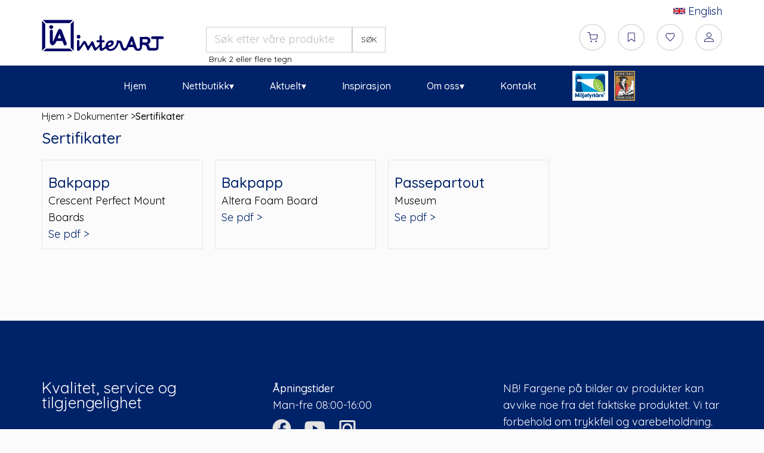

--- FILE ---
content_type: text/html; charset=UTF-8
request_url: https://www.interart.no/dokumenter/sertifikater
body_size: 6632
content:
<!DOCTYPE HTML>
<html lang="nb">
	<head>
		<script>
			window.addEventListener('load', function () {
			var gaScript = document.createElement('script');
			gaScript.src = 'https://www.googletagmanager.com/gtag/js?id=G-NT0T62VP9T';
			gaScript.async = true;
			document.head.appendChild(gaScript);

			gaScript.onload = function () {
				window.dataLayer = window.dataLayer || [];
				function gtag(){dataLayer.push(arguments);}
				gtag('js', new Date());
				gtag('config', 'G-NT0T62VP9T');
			};
		});
		</script>

		<meta name="viewport" content="width=device-width, initial-scale=1">
		<meta http-equiv="Content-Type" content="text/html; charset=utf-8">
		
				
		<meta name="description" content="Se sertifikater for våre produkter.">
		<meta name="format-detection" content="telephone=no">
    <title>Sertifikater – Interart</title>
		<base href="/">
	<link rel="stylesheet" type="text/css" href="css46/v3.css?id=8965">
	
			
		<link rel='stylesheet' type='text/css' href='css46/altfont3.css?id=8965'>		
		<link rel="stylesheet" type="text/css" href="css46/v3_min.css?id=8965">
		<link rel="apple-touch-icon" sizes="180x180" href="/apple-touch-icon.png?id=8965">
		<link rel="icon" type="image/png" sizes="32x32" href="/favicon-32x32.png?id=8965">
		<link rel="icon" type="image/png" sizes="16x16" href="/favicon-16x16.png?id=8965">
		<link rel="mask-icon" href="/safari-pinned-tab.svg?id=8965" color="#5bbad5">
		<meta name="msapplication-TileColor" content="#da532c">
		<meta name="theme-color" content="#ffffff">
		
				
		
		
		
		
<script type="application/ld+json">
  {
    "@context": "https://schema.org",
    "@graph": [
      {
        "@type": "Organization",
        "@id": "https://www.interart.no/#organization",
        "name": "Interart",
        "url": "https://www.interart.no",
        "logo": {
          "@type": "ImageObject",
          "url": "https://www.interart.no/images46/interart_logo.png",
          "width": 300,
          "height": 300
        },
        "contactPoint": {
          "@type": "ContactPoint",
          "telephone": "+47 67 17 64 40",
          "contactType": "customer service",
          "areaServed": "NO",
          "availableLanguage": ["Norwegian", "English"]
        },
				"address": {
					"@type": "PostalAddress",
					"streetAddress": "Løxaveien 9",
					"postalCode": "1351",
					"addressLocality": "Rud",
					"addressCountry": "NO"
				}
      },
      {
        "@type": "WebSite",
        "@id": "https://www.interart.no/#website",
        "url": "https://www.interart.no",
        "name": "Norges største utvalg av rammelister og tilbehør",
        "description": "Interart tilbyr et bredt sortiment av rammelister og tilbehør til rammebransjen. Kvalitet og stort utvalg for profesjonelle og hobbybrukere.",
        "publisher": {
          "@id": "https://www.interart.no/#organization"
        }
      },
      {
        "@type": "BreadcrumbList",
        "itemListElement": [
          {
            "@type": "ListItem",
            "position": 1,
            "name": "Nettbutikk",
            "item": "https://www.interart.no"
          },
					{
            "@type": "ListItem",
            "position": 2,
            "name": "Inspirasjon",
            "item": "https://www.interart.no/artikler/inspirasjon"
          },
					{
            "@type": "ListItem",
            "position": 3,
            "name": "Miljø",
            "item": "https://www.interart.no/artikler/miljo"
          },
					{
            "@type": "ListItem",
            "position": 4,
            "name": "Nyheter",
            "item": "https://www.interart.no/artikler/nyheter"
          }
        ]
      }
    ]
  }
  </script>
		
		
  </head>
	<body id="main" class="font1 custom_scroll font300" style='background-color:#FBFBFB;overflow-x: clip;'>
		<noscript><iframe src="https://www.googletagmanager.com/ns.html?id=GTM-T3TFL528" height="0" width="0" style="display:none;visibility:hidden"></iframe></noscript>
		
	<header>
		<div class='v4_hamburger_content'>
			<div class='v4_hamburger_close'>
				<i class='font50 text-hvit font50 material-icons' style='color:white'>close</i>
			</div>
			
			<div class='v4_hamburger_meny font400 font24 text-hvit' style='color:white'>
							
				<div class='v4_hamburger_event v4_hamburger_second' style='color:white' data-id='nettbutikk'>Nettbutikk<span class='v4_hamburger_right'><img alt='' width='150' height='150' src='images46/symbol_pil_hvit.svg'></span></div>
				<div class='v4_hamburger_hr'></div>
				
				<div class='v4_hamburger_event v4_hamburger_third' style='color:white' data-id='aktuelt'>Aktuelt<span class='v4_hamburger_right'><img width='150' height='150' alt='' src='images46/symbol_pil_hvit.svg'></span></div>
				<div class='v4_hamburger_hr'></div>
				
				<a class='text-hvit' style='color:white' href='artikler/inspirasjon'><div class='v4_hamburger_event'>Inspirasjon</div></a>
				<div class='v4_hamburger_hr'></div>
				
				<div class='v4_hamburger_event v4_hamburger_forth' data-id='omoss'><span class='v4_hamburger_right'><img alt='' width='150' height='150' src='images46/symbol_pil_hvit.svg'></span>Om oss</div>
				<div class='v4_hamburger_hr'></div>
				
				<a class='text-hvit' style='color:white' href='kontaktoss'><div class='v4_hamburger_event'>Kontakt</div></a>
				<div class='v4_hamburger_hr'></div><a class='text-hvit' style='color:white' href='?lang=en'><div class='v4_hamburger_event'>English language</div></a>
					<div class='v4_hamburger_hr'></div>	
			</div>

		</div>
		
		<div class='v4_hamburger_content2'>
			<div class='v4_hamburger_close2'>
				<i class='font50 color-bla-interart font50 material-icons'>close</i>
			</div>
			<div class='v4_hamburger_meny2 font400 font24 color-bla-interart'>
							
				<a class='color-bla-interart' href='nye-produkter'><div class='v4_hamburger_event2'>Nye produkter</div></a>
				<div class='v4_hamburger_hr2'></div>
				
				<a class='color-bla-interart' href='rammelister'><div class='v4_hamburger_event2'>Rammelister<span class='v4_hamburger_right'><img alt='' width='150' height='150' src='images46/symbol_pil.svg'></span></div></a>
				<div class='v4_hamburger_hr2'></div>
				
				<a class='color-bla-interart' href='chop'><div class='v4_hamburger_event2'>Chop Service</div></a>
				<div class='v4_hamburger_hr2'></div>
				
				<a class='color-bla-interart' href='passepartout'><div class='v4_hamburger_event2'>Passepartout<span class='v4_hamburger_right'><img alt='' width='30' height='30' src='images46/symbol_pil.svg'></span></div></a>
				<div class='v4_hamburger_hr2'></div>
				
				<a class='color-bla-interart' href='glass'><div class='v4_hamburger_event2'>Glass<span class='v4_hamburger_right'><img alt='' width='30' height='30' src='images46/symbol_pil.svg'></span></div></a>
				<div class='v4_hamburger_hr2'></div>
				
				<a class='color-bla-interart' href='bakpapp'><div class='v4_hamburger_event2'>Bakpapp<span class='v4_hamburger_right'><img alt='' width='30' height='30' src='images46/symbol_pil.svg'></span></div></a>
				<div class='v4_hamburger_hr2'></div>
				
				<a class='color-bla-interart' href='tilbehor/blindrammer'><div class='v4_hamburger_event2'>Blindrammer<span class='v4_hamburger_right'><img alt='' width='30' height='30' src='images46/symbol_pil.svg'></span></div></a>
				<div class='v4_hamburger_hr2'></div>
				
				<a class='color-bla-interart' href='maskiner'><div class='v4_hamburger_event2'>Maskiner<span class='v4_hamburger_right'><img alt='' width='30' height='30' src='images46/symbol_pil.svg'></span></div></a>
				<div class='v4_hamburger_hr2'></div>
				
				<a class='color-bla-interart' href='tilbehor/maskiner'><div class='v4_hamburger_event2'>Tilbehør Maskiner<span class='v4_hamburger_right'><img alt='' width='150' height='150' src='images46/symbol_pil.svg'></span></div></a>
				<div class='v4_hamburger_hr2'></div>
				
				<a class='color-bla-interart' href='tilbehor/tilbehor'><div class='v4_hamburger_event2'>Kjekt å ha<span class='v4_hamburger_right'><img alt='' width='30' height='30' src='images46/symbol_pil.svg'></span></div></a>
				<div class='v4_hamburger_hr2'></div>
				
				<a class='color-bla-interart' href='utgatte'><div class='v4_hamburger_event2'>Utgåtte rammelister</div></a>
				<div class='v4_hamburger_hr2'></div>
				
				<!--<a class='color-bla-interart' href='salgsbetingelser'><div class='v4_hamburger_event2'>Salgsbetingelser</div></a>
				<div class='v4_hamburger_hr2'></div>-->
			</div>
		</div>
		
		
		<div class='v4_hamburger_content3'>
			<div class='v4_hamburger_close2'>
				<i class='font50 color-bla-interart font50 material-icons'>close</i>
			</div>
			<div class='v4_hamburger_meny2 font400 font24 color-bla-interart'>
							
				<!--<a class='color-bla-interart' href='3dlister'><div class='v4_hamburger_event2'>3D Lister</div></a>
				<div class='v4_hamburger_hr2'></div>
				-->
				<a class='color-bla-interart' href='artikler/glass'><div class='v4_hamburger_event2'>Glass informasjon<span class='v4_hamburger_right'><img alt='' src='images46/symbol_pil.svg'></span></div></a>
				<div class='v4_hamburger_hr2'></div>
				
				<a class='color-bla-interart' href='artikler/kataloger'><div class='v4_hamburger_event2'>Kataloger<span class='v4_hamburger_right'><img alt='' src='images46/symbol_pil.svg'></span></div></a>
				<div class='v4_hamburger_hr2'></div>
				
				<a class='color-bla-interart' href='dokumenter'><div class='v4_hamburger_event2'>Dokumenter<span class='v4_hamburger_right'><img alt='' src='images46/symbol_pil.svg'></span></div></a>
				<div class='v4_hamburger_hr2'></div>

				<a class='color-bla-interart' href='kjoreruter'><div class='v4_hamburger_event2'>Kjøreruter</div></a>
				<div class='v4_hamburger_hr2'></div>
				
				<a class='color-bla-interart' href='artikler/miljo'><div class='v4_hamburger_event2'>Miljø<span class='v4_hamburger_right'><img alt='' src='images46/symbol_pil.svg'></span></div></a>
				<div class='v4_hamburger_hr2'></div>
				
				<a class='color-bla-interart' href='artikler/nyheter'><div class='v4_hamburger_event2'>Nyhetsartikler<span class='v4_hamburger_right'><img alt='' src='images46/symbol_pil.svg'></span></div></a>
				<div class='v4_hamburger_hr2'></div>
				
				<a class='color-bla-interart' href='leasing'><div class='v4_hamburger_event2'>Leasing<span class='v4_hamburger_right'><img alt='' src='images46/symbol_pil.svg'></span></div></a>
				<div class='v4_hamburger_hr2'></div>
	
				<a class='color-bla-interart' href='blikunde'><div class='v4_hamburger_event2'>Bli kunde<span class='v4_hamburger_right'><img alt='' src='images46/symbol_pil.svg'></span></div></a>
				<div class='v4_hamburger_hr2'></div>			

			</div>
		</div>
		<div class='v4_hamburger_content4'>
			<div class='v4_hamburger_close2'>
				<i class='font50 color-bla-interart font50 material-icons'>close</i>
			</div>
			<div class='v4_hamburger_meny2 font400 font24 color-bla-interart'>
							
				<a class='color-bla-interart' href='interart#historien'><div class='v4_hamburger_event2'>Historien</div></a>
				<div class='v4_hamburger_hr2'></div>
				
				<a class='color-bla-interart' href='interart#ansatte'><div class='v4_hamburger_event2'>Ansatte</div></a>
				<div class='v4_hamburger_hr2'></div>
				
				<a class='color-bla-interart' href='interart#leverandorer'><div class='v4_hamburger_event2'>Våre leverandører</div></a>
				<div class='v4_hamburger_hr2'></div>
			</div>

		</div>
		
		
		<div class='v5_outer_header'>
			<div class='v5_topp_nav'>
				<div class='v4_header1_inner'>
				<div class='v4_logo'>
					<a href=''><img class='v4_logo_img' alt='Logo Interart' src='images46/v3_logo5.svg?id=1'></a>
				</div>
				<div class='mobil_delestrek1'></div>
				<div class='mobil_delestrek2'></div>
				<div style='display:none;' class='sok_fix'>0</div>
				<div style='display:none;' class='sok_fix2'>0</div>
				<div class='v4_sokefelt_ny'>
					<div class='ia_sok_input_header'>
						<form id='sokefelt'>
							<input placeholder='Søk etter våre produkter m.m.' class='ia_sok_data3 font300' name='ia_sok_data' type='search'>
						</form>
						<button class='ia_sok3 font400'>SØK</button>
					</div>
					<div class='ia_sok_data_response'>Bruk 2 eller flere tegn</div>

					<div class='searchparent2' id='myModal2'></div>
					<div class='v4_hamburger'><i class='font50 color-bla-interart material-icons'>menu</i></div>
				</div>
				<div class='v4_symboler'>
					<a class='handlekurv_relative' href='handlekurv'><div class='v4_symboler_ring font300' data-tool-tip='Handlekurv'><img alt='Handlekurv' src='images46/symbol_handlekurv.svg'></div></a>
					<a class='hide_small99' href='mestkjopt'><div class='v4_symboler_ring font300' data-tool-tip='Mest kjøpt'><img alt='Mest kjøpt' src='images46/symbol_mest_kjopt.svg'></div></a>
					<a class='hide_small99' href='favoritter'><div class='v4_symboler_ring font300' data-tool-tip='Favoritter'><img alt='Favoritter' src='images46/symbol_favoritt.svg'></div></a>
					<a href='logginn'><div class='v4_symboler_ring font300' data-tool-tip='Logg Inn'><img alt='Min side' src='images46/symbol_min_side.svg'></div></a>
						<a href='https://www.interart.no?lang=en'>
							<div class='v4_symboler_flag'>
								<div class='v4_symboler_flag_flex'>
									<img width='20' height='22' alt='English language' src='../images46/engelsk.svg'>
									English
								</div>
							</div>
						</a>
				</div>
			

			</div>
			</div>
		</div>
	
		<div class='v5_outer_header2'>
			<div class='v5_topp_nav2'>
				<div class='v4_header2_inner'>

				<div class='mobil_meny font400 font18 mobil_meny15'>
					<a class='text-hvit' href='#produkter'>NETTBUTIKK</a>
					<a class='text-hvit' href='artikler/inspirasjon'>INSPIRASJON</a>
					<a class='text-hvit hide320' href='artikler/miljo'>MILJØ</a>
					<a target='_blank' href='https://www.miljofyrtarn.no/'><img width='182' height='150' alt='Logo Miljøfyrtårn' class='v4_header_miljologo2' src='images46/symbol_miljofyrtarn2.svg'></a>
					<a target='_blank' href='https://www.fineart.co.uk/'><img alt='Logo Fineart Trade Guild' class='v4_header_fineart2' src='images46/Guild-logo-colour-180px.webp'></a>
					<div class='v3_clear'></div>
					</div>



				<ul id='main-menu' class='sm sm-clean font400 font16 line68'>
					<li><a href=''>Hjem</a></li>
					<li><a class='v5_header_meny' href='' onclick='return false;'>Nettbutikk</a>
						<ul>
							<li><a href='nye-produkter'>Nye produkter</a></li>
							<li><a class='filter_valg' data-page='0' href='rammelister'>Rammelister</a>
								<ul>
								
									<li><a class='filter_valg' data-page='0' href='avstandslister'>Avstandslister</a></li>
									<li><a class='filter_valg' data-page='0' href='eikelister'>Eikelister</a></li>
									<li><a class='filter_valg' data-page='0' href='aluminiumslister'>Aluminiumslister</a></li>
									<li><a class='filter_valg' data-page='0' href='float'>Float/L-lister</a></li>
									<li><a class='filter_valg' data-page='0' href='ornamentlister'>Ornamentlister</a></li>
									<li><a class='filter_valg' data-page='0' href='malerilister'>Malerilister</a></li>
									
								</ul>
							</li>
							<li><li><a href='chop'>Chopservice</a></li>
							<li><a class='filter_valg' data-page='0' href='passepartout'>Passepartout</a>
								<ul>
									
									<li><a class='filter_valg' data-page='0' href='passepartout/offwhite'>Hvit/Offwhite</a></li>
									<li><a class='filter_valg' data-page='0' href='passepartout/good'>Crescent Good</a></li>
									<li><a class='filter_valg' data-page='0' href='passepartout/better'>Crescent Better</a></li>
									<li><a class='filter_valg' data-page='0' href='passepartout/best'>Crescent Best</a></li>
									<li><a class='filter_valg' data-page='0' href='passepartout/farger'>Moorman farger</a></li>                
									<li><a class='filter_valg' data-page='0' href='passepartout/velur'>Crescent velur</a></li>                
									<li><a class='filter_valg' data-page='0' href='passepartout/couture'>Crescent couture</a></li>
									<li><a class='filter_valg' data-page='0' href='passepartout/antiquarian'>Crescent Antiquarian</a></li>
									<!--<li><a href='passepartout/britecore'>Crescent Britecore</a></li>-->
								</ul>
							</li>
							
							<li><a class='filter_valg' data-page='0' href='glass'>Glass</a>
								<ul>
									
									<li><a class='filter_valg' data-page='0' href='glass/artglass'>Artglass</a></li>
									<li><a class='filter_valg' data-page='0' href='glass/museum'>Museum/Conservation</a></li>
									<li><a class='filter_valg' data-page='0' href='glass/trulife'>TruLife Acrylic</a></li>
									<li><a class='filter_valg' data-page='0' href='glass/optium'>Optium Museum Acrylic</a></li>
									<li><a class='filter_valg' data-page='0' href='glass/float'>Float</a></li>
									<li><a class='filter_valg' data-page='0' href='glass/pleksi'>Pleksi</a></li>
								</ul>
							</li>
							
							<li><a class='filter_valg' data-page='0' href='bakpapp'>Bakpapp</a>
								<ul>
							 
									<li><a class='filter_valg' data-page='0' href='bakpapp/bakpapp'>Bakpapp</a></li>
									<li><a class='filter_valg' data-page='0' href='bakpapp/foamboard'>Foamboard</a></li>
									<li><a class='filter_valg' data-page='0' href='bakpapp/klebeplater'>Klebeplater</a></li>
								</ul>
							</li>

							<li><a class='filter_valg' data-page='0' href='' onclick='return false;'>Blindrammer</a>
								<ul>
							
									<li><a class='filter_valg' data-page='0' href='tilbehor/alublindrammer'>Alu. blindrammer</a></li>
									<li><a class='filter_valg' data-page='0' href='tilbehor/blindrammer'>Furu blindrammer</a></li>
								</ul>
							</li>

							<li><a class='filter_valg' data-page='0' href='maskiner'>Maskiner</a>
								<ul>
									
									<li><a class='filter_valg' data-page='0' href='maskiner/spikermaskin'>Spikermaskin</a></li>
									<li><a class='filter_valg' data-page='0' href='maskiner/glasskartongkutter'>Glass og kartong kutter</a></li>
									<li><a class='filter_valg' data-page='0' href='maskiner/kappogsag'>Kapp og sag</a></li>
									<li><a class='filter_valg' data-page='0' href='maskiner/kompressor'>Kompressor</a></li>
									<li><a class='filter_valg' data-page='0' href='maskiner/passepartoutskjaerer'>Passepartoutskjærer</a></li>
									<li><a class='filter_valg' data-page='0' href='maskiner/smaverktoy'>Småverktøy</a></li>
								</ul>
							</li>
							<li><a class='filter_valg' data-page='0' href='tilbehor/maskiner'>Tilbehør Maskiner</a>
								<ul>
									<li><a class='filter_valg' data-page='0' href='tilbehor/cassese'>Cassese tilbehør</a></li>
									<li><a class='filter_valg' data-page='0' href='tilbehor/speedmat'>Speedmat tilbehør</a></li>
									<li><a class='filter_valg' data-page='0' href='tilbehor/morso'>Morsø tilbehør</a></li>
									<li><a class='filter_valg' data-page='0' href='tilbehor/valiani'>Valiani tilbehør</a></li>
									<li><a class='filter_valg' data-page='0' href='tilbehor/wizard'>Wizard tilbehør</a></li>
									<li><a class='filter_valg' data-page='0' href='tilbehor/stifter'>Stifter, kniver og blader</a></li>
								</ul>
							</li>
							<li><a class='filter_valg' data-page='0' href='tilbehor/tilbehor'>Tilbehør</a>
								<ul>
									<!--<li><a href='tilbehor'>Vis alle</a></li>-->
									<li><a class='filter_valg' data-page='0' href='tilbehor/kjektaha'>Kjekt å ha</a></li>
									<li><a class='filter_valg' data-page='0' href='tilbehor/artiteq'>Artiteq</a></li>
									<li><a class='filter_valg' data-page='0' href='tilbehor/oppheng'>Oppheng</a></li>
									<li><a class='filter_valg' data-page='0' href='tilbehor/tape'>Tape</a></li>
									<li><a class='filter_valg' data-page='0' href='tilbehor/repmidler'>Reparasjonstilbehør</a></li>
									<li><a class='filter_valg' data-page='0' href='tilbehor/emballasje'>Emballasje</a></li>
									<li><a class='filter_valg' data-page='0' href='tilbehor/skruer'>Skruer</a></li>
									<li><a class='filter_valg' data-page='0' href='tilbehor/glasstilbehor'>Glasstilbehør</a></li>
									<li><a class='filter_valg' data-page='0' href='tilbehor/lerret'>Lerret</a></li>
								</ul>
							</li>
							
							<li><li><a class='filter_valg' data-page='0' href='utgatte'>Utgåtte rammelister</a></li>
							<!--<li><li><a href='salgsbetingelser'>Salgsbetingelser</a></li>-->
						</ul>
					</li>
					
					<li><a class='v5_header_meny' href='' onclick='return false;'>Aktuelt</a>
					<ul>
							<!--<li><a href='3dlister'>3d lister</a></li>-->
							<li><a href='artikler/glass'>Glass informasjon</a></li>
							<li><a href='artikler/kataloger'>Kataloger</a></li>
							<li><a href='kjoreruter'>Kjøreruter</a></li>
							<li><a href='artikler/miljo'>Miljø</a></li>
							<li><a href='artikler/nyheter'>Nyhetsartikler</a></li>
							<li><a href='rammeforretninger'>Rammeforretninger</a></li>
							<li><a href='leasing'>Leasing</a></li>
							<li><a href='blikunde'>Bli kunde</a></li>
							<li><a href='dokumenter'>Dokumenter</a>
								<ul>
									<li><a href='dokumenter/bruksanvisninger'>Bruksanvisninger</a></li>
									<li><a href='dokumenter/datablader'>Datablader</a></li>
									<li><a href='dokumenter/produktblader'>Produktblader</a></li>
									<li><a href='dokumenter/sertifikater'>Sertifikater</a></li>
								</ul>
							</li>
						</ul></li>
					<li><a href='artikler/inspirasjon'>Inspirasjon</a>
					</li>
					<li><a class='v5_header_meny' href='interart'>Om oss</a>
					<ul>
							<li><a href='interart#historien'>Historien</a></li>
							<li><a href='interart#ansatte'>Ansatte</a></li>
							<!--<li><a href='referanser'>Referanser</a></li>-->
							<li><a href='interart#leverandorer'>Våre leverandører</a></li>
						</ul></li>
					<li><a href='kontaktoss'>Kontakt</a></li>
					<li><a target='_blank' href='https://www.miljofyrtarn.no/'><img alt='miljørfyrtårn' width='150' height='150' class='v4_header_miljologo' src='images46/symbol_miljofyrtarn2.svg'></a></li>
					<li><a target='_blank' href='https://www.fineart.co.uk/'><img width='180' height='260' alt='fineart.co.uk' class='v4_header_fineart' src='images46/Guild-logo-colour-180px.webp'></a></li>
				</ul>
				
				
			</div>		
			</div>
		</div>
	</header>
	
	<section id='search-results' aria-live='polite' aria-label='Søkeresultater' class='sok_results_wrapper'>
		<div class='sok_results'></div>
	</section>
		
	<div id="ia-loading-overlay" style="display:none;position:fixed;top: 13px;left: 5%;width: 90%;height:100%;background: rgba(255,200,255,0);z-index:9999;justify-content:center;align-items:center;pointer-events: none;">
    <div style="background: #e7e9f9;border-radius:8px;padding:16px 24px;/* box-shadow:0 4px 12px rgba(0,0,0,0.15); */text-align:center;font-family:system-ui, sans-serif;font-size:16px;color:#333;outline: 1px solid #bec3ec;">
        <div style="margin-bottom:8px;">
            <div style="width:24px; height:24px; border:2px solid #e0e0e0; border-top:2px solid #4A90E2; border-radius:50%; animation: ia-spin 0.8s linear infinite; margin:0 auto;"></div>
        </div>
        Åpner siden...
    </div>
</div>

<main>
<div class='v4_bread_wrapper font300 font16'>
	<div class='v4_bread_left'><a class='svartfarge' href=''>Hjem</a> > <a class='svartfarge' href='dokumenter'>Dokumenter</a> ><span class='font400'>Sertifikater</span>
	</div>
	<div class='v3_clear'></div>
</div>

<div class='v4_standard_blokk'>
	<h1 class='font26 font400 color-bla-interart'>Sertifikater</h1>
	
	<div class='v4_datablad_grid'>
					<div class='v4_nyheter_blokk'>
						<div class='v4_nyheter_image'>
							
							<div class='v4_datablad_right'>
								<div class='v4_nyheter_header font400 font24 color-bla-interart'>Bakpapp</div>
								<div class='v4_nyheter_tekst font300 font18'>
									Crescent Perfect Mount Boards
								</div>
								<div><a target='_blank' href='manualer/229.pdf' class='v5_knapp v5_knapp2 font300 font18'>Se pdf</a></div>
							</div>
							<div class='v3_clear'></div>
						</div>
						<div class='v3_clear'></div>
					</div>
					<div class='v4_nyheter_blokk'>
						<div class='v4_nyheter_image'>
							
							<div class='v4_datablad_right'>
								<div class='v4_nyheter_header font400 font24 color-bla-interart'>Bakpapp</div>
								<div class='v4_nyheter_tekst font300 font18'>
									Altera Foam Board
								</div>
								<div><a target='_blank' href='manualer/252.pdf' class='v5_knapp v5_knapp2 font300 font18'>Se pdf</a></div>
							</div>
							<div class='v3_clear'></div>
						</div>
						<div class='v3_clear'></div>
					</div>
					<div class='v4_nyheter_blokk'>
						<div class='v4_nyheter_image'>
							
							<div class='v4_datablad_right'>
								<div class='v4_nyheter_header font400 font24 color-bla-interart'>Passepartout</div>
								<div class='v4_nyheter_tekst font300 font18'>
									Museum
								</div>
								<div><a target='_blank' href='manualer/museum-sert.pdf' class='v5_knapp v5_knapp2 font300 font18'>Se pdf</a></div>
							</div>
							<div class='v3_clear'></div>
						</div>
						<div class='v3_clear'></div>
					</div>	
	</div>
</div>
<div class='spacer50'></div>	
<div class='spacer50'></div>
</main>
<footer>
	<div class='v4_footer'>
		<div class='v4_footer_content font300 font18'>
			<div>
				<div class='font26'>Kvalitet, service og tilgjengelighet</div>
				<div class='v4_footer_spacer'></div>
				<div class='font400 font18'>Interart AS</div>
				<div class='font18'>Løxaveien 9</div>
				<div class='font18'>1351 Rud</div>
				<div class='v4_footer_spacer10'></div>
				<div class='v4_footer_symbol'>
					<img width='50' height='50' alt='Ring oss' src='images46/symbol_telefon.svg'>
				</div>
				<div class='font18'>67 17 64 40</div>
				<div class='v3_clear'></div>
				<div class='v4_footer_symbol'>
					<img width='50' height='50' alt='Send oss en e-post' src='images46/symbol_mail.svg'>
				</div>
				
				<div class='font18 v4_link'><a href='mailto:post@interart.no'>post@interart.no</a></div>
				<div class='v3_clear'></div>
				<a class='hvitfarge personvern' href='personvern'><div class='font18'>Personvernerklæring</div></a>
				<a class='hvitfarge personvern' href='salgsbetingelser'><div class='font18'>Salgsbetingelser</div></a>
			</div>
			<div>
				<div class='font18 font400'>Åpningstider</div>
				<div class='font18 font300'>Man-fre 08:00-16:00</div>
				<div class='v4_social'>
					<a target='_blank'  rel='noreferrer' href='https://www.facebook.com/www.interart.no/'><img alt='Besøk vår Facebook side' width='50' height='50' src='images46/symbol_facebook.svg'></a>
					<a target='_blank'  rel='noreferrer' href='https://www.youtube.com/channel/UCioyMXJmsta3calS3v1xl3w'><img width='50' height='50' alt='Se vår Youtube kanal' src='images46/symbol_youtube.svg'></a>
					<a target='_blank'  rel='noreferrer' href='https://www.instagram.com/interart_as/'><img width='50' height='50' alt='Besøk vår Instagram side' src='images46/symbol_instagram.svg'></a>
				</div>
				<div class='v3_clear'></div>
				<div class='v4_miljo' data-tool-tip3='Grøntpunkt'>
					<a target='_blank' rel='noreferrer' href='https://www.grontpunkt.no'><img width='50' height='50' alt='Grønnpunkt Logo' class='v4_miljo1' src='images46/symbol_gronnpunkt.svg'></a>
				</div>
				<div class='v4_miljo' data-tool-tip3='Miljøfyrtårn'>
					<a target='_blank' rel='noreferrer'  href='https://www.miljofyrtarn.no'><img width='50' height='50' alt='Miljøfyrtårn Logo' class='v4_miljo2' src='images46/symbol_miljofyrtarn2.svg'></a>
				</div>
				<div class='v4_miljo' data-tool-tip3='Fine Art Trade Guild'>
					<a target='_blank' rel='noreferrer'  href='https://www.fineart.co.uk'><img width='34' height='50' alt='Fineart Trade Guild Logo' class='v4_miljo3' src='images46/Guild-logo-colour-180px.webp'></a>
				</div>
			</div>
			<div class='font18 font300'>
				NB! Fargene på bilder av produkter kan avvike noe fra det faktiske produktet. Vi tar forbehold om trykkfeil og varebeholdning.
				<br><br>
				Prisene er i stadig forandring og vi tar forbehold om prisendringer, som følge av endrede priser fra våre partnere, leverandører eller valutaendringer
				<br><br>
				Alt innhold på denne nettsiden er beskyttet etter opphavsrett, markedsførings- og varemerkelovgivning. Dette innebærer at varemerker, firmanavn, produktnavn, informasjon om produkter, herunder beskrivelse av produktene, bilder/grafikk, design og layout og annet innhold på sidene ikke kan lastes ned, kopieres eller benyttes på annen måte uten at dette er tillatt etter lovgivning eller etter samtykke fra Interart AS.
				<br><br>
				Opphavsrett Interart AS © 2025<br>
				Web-design: Cornice AS<br>
				Cornice kan tilby rammekalkulasjon, nettbutikk og hjemmesider for din butikk - <a target='_blank' class='text-hvit' href='https://www.cornice.no/produkter'>Les mer</a>
			</div>
		</div>
	</div>
</footer><div class='v4_to_top'>Til toppen</div>    <noscript>
       <div><b>Javascript</b> er deaktivert i din nettleser, du må skru på dette for at nettsiden skal fungere.<br></div>
    </noscript>
		<script src="https://ajax.googleapis.com/ajax/libs/jquery/3.6.0/jquery.min.js"></script>
		<script>localStorage.setItem("language", "no");</script>
		<script src="js46/v3_min.js?id=8965"></script>
		<script data-id='no' src="js46/v3.js?id=8965"></script>
		<script src="js46/pep.js"></script>
				
		<script>
			
			var pathArray = window.location.pathname.split('/');
			var url0 = pathArray[0]; // med v
			var url_item = pathArray[1]; // ramme id nr 
			
			if(url_item =="innramming" || url_item =="innramming2") { 
			
			}
			else 
			{
				$.post('php46/v3_checkbc.php', {  }, function( response ) {
					if(response == "ok") {
						console.log("BC connection "+response);
					}
					else {
						console.log("BC connection "+response);
						$("#webpage_status").html(response);
					}
				});	
			}
		
		</script>
		<script type="module" src="js46/cookieconsent-config.js"></script>
	</body>
</html>

--- FILE ---
content_type: text/css
request_url: https://www.interart.no/css46/v3.css?id=8965
body_size: 29181
content:
/* *****************************************/
/* RESETS */
/* *****************************************/
html{box-sizing:border-box;font-size:18px;}
*,*:before,*:after{box-sizing:inherit;}
body,h1,h2,h3,h4,h5,h6,p,ol,ul{margin:0;padding:0;font-weight:normal;font-size:inherit;}
ol,ul{list-style:none;} 
img{height:auto;}
a:visited,a:link,a:active{	text-decoration:none;color:var(--farge-ia);}
table{width:100%;display:table;border-collapse:collapse;border-spacing:0;}
table,th,td{border:none;}
*,*:focus,*:focus-visible,*:hover{ outline:none;}
tr{margin-top:10px;margin-bottom:10px;border-bottom:1px solid rgba(0,0,0,0.12);}
td,th{line-height:22px;padding:15px 5px;display:table-cell;text-align:left;vertical-align:middle;border-radius:2px;}
.nytd,.nyth{line-height:22px;padding:5px 5px;text-align:left;vertical-align:middle;border-radius:2px;}
.nyth{font-weight: 400;}
.nyth100{width:100px;}
.nyth101{width:80px;}
.nyth102{width:90px;}
.nyth103{width:80px;}
.nyth104{width:80px;}

:root {
	--farge-ia:#002269;
	--farge-sort:#222222;
	--farge-ia2:#000000;
	--farge-href: #333333;
	--farge-hvit: #ffffff;
	--farge-svak: #f0f0f0;
	--farge-svak2: #b8b8b8;
	--farge-svak3: #bfbfbf;
	--farge-alert: #D72638;
	--farge-accent: #444444;
	--farge-accent2: #888888;
	--farge-select: #727272;
	--farge-gul:#f4f3ef; 
	--farge-lys: #eeeeee;
	--farge-logingronn: #488e57;
}

td{font-weight:300;}
.color-bla-interart{color:var(--farge-ia);}
.color-sort-interart{color:var(--farge-sort);}
.pointer {cursor:pointer;}
/* *****************************************/
/* GENERELLE SPACERS MARGINS OSV */
/* *****************************************/
.spacer15{display:block;height:15px;}
.marginbottom10{margin-bottom:10px;}
.marginbottom5{margin-bottom:5px;}
.image100{width:100%;}
.image101{height:200px;}
.v3_clear{clear:both;}
.artikkel_spacer {display:block;height:34px;}
.artikkel_spacer2 {display:block;height:34px;margin-top:-24px;}
.v4_inspirasjon_spacer {display:block;height:34px;}
.v4_footer_spacer {display:block;height:30px;}
.v4_footer_spacer10 {display:block;height:10px;}
.float_left{float:left;}
.floatleft{float:left;}
.floatright{float:right;}
.margin_top20 {padding-top: 10px;padding-left: 15px;}
.spacer10 {display:block;height:10px;}
.spacer5 {display:block;height:5px;}
.spacer20 {display:block;height:20px;}
.spacer50 {display:block;height:50px;}
.padding19 {padding-left:19px;padding-right:19px;}
.padding9 {	padding-left:9px;padding-right:9px;}
.padding10 {padding:10px!important;}
.padding15 {padding-left:15px;padding-right:15px;}
.padding0 {	padding:0!important;}
.margin_top7 {	margin-top:7px;}
.height100 {height:100px;}
.marginright10 {margin-right:10px;}
.marginleft10 {margin-left:15px;}
.marginleft11 {	margin-left:11px;}
.marginleft15 {	margin-left:15px;}
.marginleft20 {	margin-left:20px!important;}
.margintop0 {	margin-top: 0px!important;}
.margintop4 {	margin-top: 5px!important;}
.margintop-12 {margin-top:-12px;}
.margintop5 {line-height: 20px;margin-bottom: 10px;}
.margintop25 {height:25px;display:block;}
.margintop15 {margin-top:15px;}
.margin_top10 {margin-top:10px;}
.marginbottom10 {	margin-bottom:10px;}
.margin_left5 {	margin-left:5px;}
.margin_1510 {	margin-left:15px;	margin-right:10px;}
.margin15-3 {	float:left;	margin-left:15px;	margin-top:-3px;}
.width80left{	width:80px;	text-align:left;}
.login_spacer10 {	height:10px;}	
.login_spacer25 {	height:25px;}	
.kontakt-spacer {	background-color:transparent;	margin:0px;	border:0;}
.kontakt-spacer2 {	border:0;	margin:0px;}
.ialabel-spacer {	height:15px;}
.margin_top-30 {margin-top:-30px;display:block;}
.input_margin0 {margin-bottom: 0;margin-top: 0;}
.v4_extra_space {	margin-top:20px;}
.margin_left20 {float:left;	margin-left:20px;}
.v4_to_top{position: fixed;bottom:20px;right: 10px;padding:10px;border: 1px solid #e7e7e7;background-color: rgb(255 255 255 / 60%);z-index: 999;display:none;color: #000000;}
.v4_to_top:hover{cursor:pointer;background-color:var(--farge-ia);color:white;}
.mobil_spacer {	display:none;}
.def_ul {
	list-style: initial;
	margin: initial;
	padding: 0 0 0 30px;
}
.def_li {
	 display: list-item;
}

.bare_mobil {
	display:none!important;
}
.bare_web {
	display:block;
}


/* ***************************************/
/* FARGER */
/* ***************************************/
.text-hvit {color:#ffffff!important;}
.text-sort {color:#000000!important;}
.farge-sort{background-color:#000000;}
.farge-hvit{background-color:#ffffff;}
.farge-gull{background:rgb(217,193,110);background:linear-gradient(121deg,rgba(217,193,110,1)0%,rgba(152,125,30,1)100%);}
.farge-solv{background:rgb(226,226,226);background:linear-gradient(121deg,rgba(226,226,226,1)0%,rgba(149,148,148,1)100%);}
.farge-bronse{background:rgb(227,163,61);background:linear-gradient(121deg,rgba(227,163,61,1)0%,rgba(139,85,0,1)100%);}
.farge-gra{background-color:#969494;}
.farge-tre{background-color:#E6D1B0;}
.farge-rod{background-color:#C12A06;}
.farge-brun{background-color:#603D0D;}
.farge-orange{background-color:#E3810F;}
.farge-gul{	background-color:#FCD70D;}
.farge-bla{	background-color:#1C4DD1;}
.farge-gronn{	background-color:#28890B;}
.farge-violet{background-color:#8140af;}
.farge-cream{background-color:#E8DDCB;}
.farge-lilla{background-color:#8A61B8}
.farge-rosa{background-color:#F2C3D0;}
.farge-ia-light{background-color:#e5e8ff!important;}

.farge-gjennomfarget{	background-color:#b5b49c;}
.bakgrunn32{background-color: #eeeeee;}
.color_red{color:#9e4e4e;}
.color777,.color777 a {color:#777777;}
.color444,.color444 a {color:#444444;}
.hvitfarge:link,.hvitfarge:active,.hvitfarge:visited {color:white;}
.svartfarge:link,.svartfarge:active,.svartfarge:visited {color:black;}
.v4_link a:active,.v4_link a:visited,.v4_link a:link {text-decoration:none;color:white;}
.outletrod{color:#9e4e4e;}
.outletrod2{background-color:#ca1010;color: white;padding: 3px;display: inline-block;}

.red {background-color:#9e4e4e!important;}
.red_back {color: white!important;background-color: #9e4e4e!important;
}
.kassegronn {color:green;}
.v3_green {	color:green;}
.textlink {	border-bottom:1px solid #444;}
.textlink2,.textlink2:link,.textlink2:visited,.textlink2:active {	color:#444;}
.textlink,.textlink:link,.textlink:visited,.textlink:active {	color:#444;}
.textlink:hover {	cursor:pointer;	color:#000;}

.serverfeil {
	background-color: #b55f5f;
	padding: 20px;
	outline: 3px solid #ffffff;
	margin-left: 8%;
	margin-right: 8%;
	margin-bottom: 10px;
	color: #ffffff;
}
.serverfeil2 {
	background-color: #b55f5f;
	padding: 20px;
	width:100%;
	outline: 3px solid #ffffff;
	margin-bottom: 10px;
	color: #ffffff;
}
.noselect {
	-moz-user-select: none;
	-khtml-user-select: none;
	-webkit-user-select: none;
	-ms-user-select: none;
	user-select: none;
}
.row .col.m6{	width:100%;}

.custom_scroll {
  scrollbar-width: initial;
	scrollbar-height: 50px;
  scrollbar-color: var(--farge-ia) #e8e8e8;
}
.custom_scroll::-webkit-scrollbar {
	width: 22px;
	height:20px;
}
.custom_scroll::-webkit-scrollbar-track {
	margin-top: 2px;
	margin-bottom: 2px;
}
.custom_scroll::-webkit-scrollbar-thumb {
	background-color: var(--farge-ia);
	border-radius: 10px;
	border: 3px solid #dedede;
	height:75px;
}
.v4_header {
	width:100%;
	background-color:white;
	height:20px;
	max-width: 1140px;
  margin-inline: auto;
}
.v4_header2_max {
	background-color: white;
	width: 100%;
	position: sticky;
	height: 184px;
	top: 0;
	z-index: 99;
}
.v4_header2_max2 {
	background-color: #0b1770;
	width: 100%;
	position: absolute;
	height: 70px;
	bottom: 0;
}
.v4_standard_blokk_innramming {
	width: calc(100% - 20px);
	max-width: 1140px;
	margin: 0 auto;
	position:relative;
	display:flex;
}



.v4_standard_blokk {
	width: calc(100% - 20px);
	max-width: 1140px;
	margin: 0 auto;
	position:relative;
	display:block;
}
.v4_standard_blokk_art {
	width: 100%;
	max-width: 1140px;
	margin: 0 auto;
	position:relative;
	display:block;
}
.anchor_tag {
	padding-top: 240px;
	margin-top: -240px;
}
:target:before {
	content:"";
	display:block;
	height:120px;
	margin:-120px 0 0;
}
.ie {max-width:1024px;margin-top:15px;margin:0 auto;background-color:#ffffff;min-height:500px;font-size:24px;}
.ie img {margin-left:30px;margin-top:30px;}
.ie div {margin-left:30px;}
.ieli {list-style-type: disc!important;list-style-position: inside!important;margin-left:30px;}
*,*:focus,*:hover{
    outline:none;
}
/* ***************************************/
/* FONTER */
/* ***************************************/

@font-face { font-family: 'Roboto';font-style: normal;font-weight: 300;font-display: swap;src: url('../fonts/roboto2/roboto-v20-latin-300.eot');src: local('Roboto Light'), local('Roboto-Light'),url('../fonts/roboto2/roboto-v20-latin-300.eot?#iefix') format('embedded-opentype'),url('../fonts/roboto2/roboto-v20-latin-300.woff2') format('woff2'),url('../fonts/roboto2/roboto-v20-latin-300.woff') format('woff'),url('../fonts/roboto2/roboto-v20-latin-300.ttf') format('truetype'),url('../fonts/roboto2/roboto-v20-latin-300.svg#Roboto') format('svg');}
@font-face {font-family: 'Roboto';font-style: normal;font-display: swap;font-weight: 400;src: url('../fonts/roboto2/roboto-v20-latin-regular.eot');src: local('Roboto'), local('Roboto-Regular'),url('../fonts/roboto2/roboto-v20-latin-regular.eot?#iefix') format('embedded-opentype'),url('../fonts/roboto2/roboto-v20-latin-regular.woff2') format('woff2'),url('../fonts/roboto2/roboto-v20-latin-regular.woff') format('woff'),url('../fonts/roboto2/roboto-v20-latin-regular.ttf') format('truetype'),url('../fonts/roboto2/roboto-v20-latin-regular.svg#Roboto') format('svg');}
@font-face {font-family: 'Roboto';font-style: normal;font-display: swap;font-weight: 500;src: url('../fonts/roboto-v20-latin-500.eot');src: local('Roboto Medium'), local('Roboto-Medium'),url('../fonts/roboto2/roboto-v20-latin-500.eot?#iefix') format('embedded-opentype'),url('../fonts/roboto2/roboto-v20-latin-500.woff2') format('woff2'),url('../fonts/roboto2/roboto-v20-latin-500.woff') format('woff'),url('../fonts/roboto2/roboto-v20-latin-500.ttf') format('truetype'),url('../fonts/roboto2/roboto-v20-latin-500.svg#Roboto') format('svg');}
@font-face {font-family: 'Roboto';font-style: normal;font-display: swap;font-weight: 700;src: url('../fonts/roboto-v20-latin-700.eot');src: local('Roboto Bold'), local('Roboto-Bold'),url('../fonts/roboto2/roboto-v20-latin-700.eot?#iefix') format('embedded-opentype'),url('../fonts/roboto2/roboto-v20-latin-700.woff2') format('woff2'),url('../fonts/roboto2/roboto-v20-latin-700.woff') format('woff'),url('../fonts/roboto2/roboto-v20-latin-700.ttf') format('truetype'),url('../fonts/roboto2/roboto-v20-latin-700.svg#Roboto') format('svg');}

@font-face {font-family: 'Material Icons';font-style: normal; font-display: swap;font-weight: 400;line-height:2;src: local('Material Icons'), url(../fonts/materialicons/MaterialIcons-Regular.woff) format('woff'), url("../fonts/materialicons/MaterialIcons-Regular.woff2") format("woff2");}

html {
  -webkit-font-smoothing: antialiased;
  -moz-osx-font-smoothing: grayscale;
  text-rendering: optimizeLegibility;
}

.material-icons {font-family: 'Material Icons';font-weight: normal;font-style: normal;font-display: swap;font-size: 20px;line-height: 1;letter-spacing: normal;text-transform: none;display: inline-block;white-space: nowrap;word-wrap: normal;direction: ltr;-webkit-font-feature-settings: 'liga';-webkit-font-smoothing: antialiased;}

.font300 {font-family: "Roboto";font-weight:300;}
.font400 {font-family: "Roboto";font-weight:400;}
.font500 {font-family: "Roboto";font-weight:500;}
.font700 {font-family: "Roboto";font-weight:700;}
.font11 {font-size:11px;}
.font13 {	font-size:13px; }
.font14 {font-size:14px;}
.font15 {	font-size:0.9rem; }
.font16 {font-size:16px;}
.font17 {font-size:17px;}
.font18 {font-size:18px;line-height:28px;}
.font20 {font-size:20px;line-height:30px;}
.font21 {font-size:21px;}
.font22 {font-size:22px;}
.font23 {font-size:23px;line-height:34.5px;}
.font24 {font-size:24px;line-height:34.5px;}
.font24x {font-size:1.5vw;}
.font26 {font-size:26px;}
.font28 {font-size:28px;}
.font30 {font-size:30px;line-height:36px;}
.font32 {font-size:32px;}
.font36 {font-size:36px;line-height:44px;}
.font38 {font-size:38px;}
.font48 {font-size:48px;line-height:60px;}
.font50 {font-size:50px;}
.font56 {font-size:56px;}
.font_header {font-size:3vw;}
.font_tekst {font-size:2vw;}
.line20 {line-height:20px!important;}
.line68 {line-height:68px!important;}
/* ***************************************/
/* TOOLTIP */
/* ***************************************/
div[data-tool-tip] {
	position:relative;
}
div[data-tool-tip]::after {
	content: attr(data-tool-tip);
	display: block;
	position: absolute;
	padding: 8px;
	border-radius: 5px;
	bottom: -90%;
	left: -50%;
	white-space: nowrap;
	transform:scale(0);
	transition:transform ease-out 150ms;
	font-size: 16px;
	font-weight:400;
	background-color:var(--farge-ia);
	color:white;
}
div[data-tool-tip]:hover::after {
	transform:scale(1);
}
div[data-tool-tip2] {
	position:relative;
}
div[data-tool-tip2]::after {
	content: attr(data-tool-tip2);
	display: block;
	position: absolute;
	padding: 8px;
	border-radius: 5px;
	bottom: -130%;
	left: -50%;
	white-space: nowrap;
	transform:scale(0);
	transition:transform ease-out 150ms;
	font-size: 16px;
	font-weight:400;
	background-color:var(--farge-ia);
	color:white;
}
div[data-tool-tip2]:hover::after {
	transform:scale(1);
}

div[data-tool-tip3] {
	position:relative;
}
div[data-tool-tip3]::after {
	content: attr(data-tool-tip3);
	display: block;
	position: absolute;
	padding: 8px;
	border-radius: 5px;
	bottom: -75%;
	left: -20%;
	white-space: nowrap;
	transform:scale(0);
	transition:transform ease-out 150ms;
	font-size: 16px;
	font-weight:400;
	background-color:white;
	color:var(--farge-ia)
}
div[data-tool-tip3]:hover::after {
	transform:scale(1);
}
/* ***************************************/
/* HEADER */
/* ***************************************/
.skjema {
	display: flex;
	
	align-items: center;
	max-width:60%
}
.skjema1 {
	min-width:200px;
}
.skjema2 {
	width:100%;
}
.skjema2a {
	width:100px!important;
}
.skjema2b {
	width:calc(100% - 105px)!important;
}
.skjema_inputs {
	    width: 100%;
    margin-bottom: 8px;
    margin-top: 0px;
}
.skjema_padding {
	padding:2px;
	padding-left:10px;
}


.v4_header_miljologo {
	width: 60px;
	height: 50px;
	margin-top: -11px;
	position: absolute;
	background-color: white;
	padding-left: 4px;
	padding-right: 4px;
}
.v4_header_fineart {
	width: 60px;
	height: 50px;
	margin-top: -11px;
	position: absolute;
	background-color: white;
	padding-left: 0px;
	padding-right: 0px;
	width:35px;
	height:50px;
	margin-left:10px;
}
.v4_header_miljologo2 {
	width: 60px;
	height: 50px;
	margin-top: -15px;
	position: absolute;
	background-color: white;
	padding-left: 4px;
	padding-right: 4px;
	right: 12px;
}
.v4_header_fineart2 {
	width: 60px;
	height: 50px;
	margin-top: -15px;
	position: absolute;
	background-color: white;
	padding-left: 0px;
	padding-right: 0px;
	right: 79px;
	width:35px;
	height:50px;
}
.v4_header1 {
	background-color:white;
	height:115px;
	overflow:clip;
}
.v4_header1_inner {
	margin:0 auto;
	display: grid;
	grid-gap: 20px;
	grid-template-columns: 205px auto 240px;
}
.v4_logo {
	line-height: 115px;
	float:left;
	display:block;
	position:relative;
}
.v4_logo_img {
	width:205px;
	height:53px;
	display: inline-block;
	vertical-align: middle;
}
.v4_sokefelt {
	text-align: center;
	margin-top: 37px;
	position: relative;
	margin: 0 auto;
	margin-top: 37px;
	width: 100%;
}
.v4_sokefelt input {
	width: calc(100% - 200px);
	height: 50px;
	padding-left:18px;
	border-radius:4px;
	border:1px solid #969494;
	color:#716F6F;
	position:relative;
}
.v4_sokefelt input::placeholder,
.v4_sokefelt input::-webkit-input-placeholder,
.v4_sokefelt input::-moz-placeholder {
	color: #555555;
	font-weight: 300;
}
.v4_sokefelt::after  {
	font-family: 'Material Icons';
	position: absolute;
	top: 8px;
	right: 110px;
	content: "\e8b6";
	font-size: 35px;
	margin-left: 100px;
	color: #ababab;
}
.v4_sokefelt_ny {
	text-align: center;
	margin-top: 37px;
	position: relative;
	margin: 0 auto;
	margin-top: 40px;
	width: calc(100% - 100px);
}
.ia_sok_response {
	padding:5px;
}
.ia_sok_thumb {
	width: 80px;
	height: 94px;
	margin-right: 10px;
	border: none;
	position:relative;
}
.ia_sok_wrapper {
	display:none;
	position: fixed;
	top: 116px;
	background-color: white;
	width: 800px;
	margin: 0 auto;
	bottom: 0;
	left: 50%;
	height: calc(100% - 90px);
	transform: translate(-50%, 0%);
	z-index: 99999999;
	overflow:scroll;
	}
	.ia_sok_hover_valg {
		background-color:yellow!important;
	}
	.ia_sok_outer_wrapper {
		display:none;
		position:fixed;
		background-color:lightgrey;
		z-index: 99999998;
		left:0;
		right:0;
		width:100%;
		height:calc(100% - 90px);
		top:116px;
		bottom:0;
	}
	.ia_sok_data3 {
		font-size: 18px;
		display: block;
		width: 100%;
		line-height: 1.25;
		min-height: calc(0.5rem * 2 + 1.25rem + 2px);
		padding: 0.5rem 0.75rem;
		background: #fff;
		border: 1px solid #ccc;
		border-radius: 2px 0 0 2px;
		-webkit-appearance: none;
		-moz-appearance: none;
		appearance: none;
		-webkit-box-sizing: border-box;
		box-sizing: border-box;
}
.ia_sok_data3::placeholder {
	color:#bebebe;
}
.ia_sok3 {
	display: inline-block;
	margin-bottom: 0;
	text-align: center;
	-ms-touch-action: manipulation;
	touch-action: manipulation;
	cursor: pointer;
	background-color: #fff;
	border: 1px solid #ccc;
	line-height: 1.25;
	padding: 0.5rem 0.75rem;
	-webkit-user-select: none;
	-moz-user-select: none;
	-ms-user-select: none;
	user-select: none;
	color: #555;
}
.sok3_response {
	position:relative;
	width:100%;
	padding:10px;
	background-color:green;
	display:none;
  z-index: 999;
  margin: 0 auto;
  margin-top: -70px;
}
.sok3_response_inner {
	max-width: 1140px;
	margin: 0 auto;
}
.ia_sok_data {
	font-size: 18px;
	display: block;
	width: 100%;
	line-height: 1.25;
	min-height: calc(0.5rem * 2 + 1.25rem + 2px);
	padding: 0.5rem 0.75rem;
	background: #fff;
	border: 1px solid #ccc;
	border-radius: 2px 0 0 2px;
	-webkit-appearance: none;
	-moz-appearance: none;
	appearance: none;
	-webkit-box-sizing: border-box;
	box-sizing: border-box;
}
.ia_sok_data::placeholder {
	color:#bebebe;
}
.ia_sok {
	display: inline-block;
	margin-bottom: 0;
	text-align: center;
	-ms-touch-action: manipulation;
	touch-action: manipulation;
	cursor: pointer;
	background-color: #fff;
	border: 1px solid #ccc;
	line-height: 1.25;
	padding: 0.5rem 0.75rem;
	-webkit-user-select: none;
	-moz-user-select: none;
	-ms-user-select: none;
	user-select: none;
	color: #555;
}
.ia_sok_lines {
	display:flex;
	background-color: #f5f5f5;
	margin-left: 15px;
}
.ia_sok_lines:hover {
	background-color:#dbdbdb!important;
}
.ia_sok_data_response {
	left: 5px;
	position: absolute;
	font-size: 14px;
	margin-top: 2px;
}
.ia_sok_result_header {
	cursor: default;
	color: #17639f;
	font-weight:500;
	background: #ecf5fc;
	display: block;
	padding: 0.5rem 0.75rem;
	clear: both;
	text-decoration: none;
}
.ia_sok_input_header {
	display:flex;
	margin-top: 5px;
	margin-right: 20px;
}
.v5_outer_header {
	width:100%;
	position:fixed;
	top:0;
	height:110px;
	background-color:#fff;
	z-index:900;
}
.v5_outer_header2 {
	width:100%;
	position:fixed;
	top:110px;
	height:70px;
	background-color:var(--farge-ia);
	z-index:851;
}
.sok_results_wrapper {
	width:100%;
	position:relative;
	height:100%;
	background-color:lightgray;
	z-index:850;
	margin-top: 180px;
	display:none;
}
.v5_topp_nav {
	max-width:1140px;
	height:100%;
	margin:0 auto;
}
.v5_topp_nav2 {
	max-width:1140px;
	height:100%;
	margin:0 auto;
}
.sok_results {
	max-width:1140px;
	height:100%;
	margin:0 auto;
	background-color:#eee;
  padding-bottom: 300px;
}
.fant_ingen {
	padding: 20px;
	padding-bottom: 300px;
}
.v5_sok_lines {
	display:flex;
	background-color: #f5f5f5;
	margin-left: 15px;
	margin-bottom:10px;
}
.v5_sok_lines:hover {
	background-color:#dbdbdb!important;
}
main {
	margin-top:185px;
}
#main_ny_h1 {
	width:100%;
	background-color:#eeeeee;
}
.main_ny_h1 {
  max-width:1140px;
	width:100%;
	margin:0 auto;
  background-color: #eeeeee;
	padding: 10px;
	padding-bottom: 0;
	text-align:center;
	text-wrap: pretty;
}
#main_ny_banner {
	width: 100%;
	background-color: #eeeeee;
	padding: 10px;
	padding-bottom: 20px;
}
.main_ny_banner {
	max-width:1140px;
	width:100%;
	margin:0 auto;
	display:flex;
	gap:40px;
}
.main_ny_banner_content {
	width:100%;
}
.main_ny_image {
	border-radius: 10px;
	display:block;
	height: auto;
	aspect-ratio: 571/300;
	width: 100%;
}
.forside_icons {
	display:block;
	height: auto;
	aspect-ratio: 1/1;
	width: 100%;
}
#main_ny_knapper {
	width: 100%;
	padding: 10px;
}
.nettbutikk_icons_wrapper {
	display: flex;
	justify-content: space-evenly;
	max-width:1140px;
	width:100%;
	margin:0 auto;
	background-color:#fbfbfb;
}
.nettbutikk_icons_wrapper_mobil {
	display:none;
}

.shopicon-row {
	display: flex;
	flex-wrap: wrap;
	justify-content: center;
	gap: 0px; /* Controls spacing between icons */
	row-gap: 10px;
	padding: 0px;
	width: 100%;
	max-width: 1140px;
	margin: 0 auto;
	justify-content: space-evenly;
	margin-bottom: 18px;
}

.shopicon-item {
	display: flex;
	flex-direction: column;
	align-items: center;
	width: 55px; /* Ensures consistent icon size */
}

.shopicon-item img {
	width: 55px;
	height: 55px;
	object-fit: contain; /* Preserves aspect ratio */
}

.shopicon-item img:hover {
	cursor:pointer;
	outline:2px solid var(--farge-ia);
}

.shopicon-item span {
	margin-top: 8px;
	text-align: center;
	line-height: 1.2;
}


#main_ny_h2 {
	width: 100%;
	background-color: #eeeeee;
	padding: 10px;
}
.main_ny_h2 {
	text-align:center;
	width:100%;
	max-width:1140px;
	margin:0 auto;
	text-wrap: pretty;
}
#main_ny_blogg {
	width: 100%;
	margin-top:20px;
}
.main_ny_blogg {
	text-align:center;
	width:100%;
	max-width:1140px;
	margin:0 auto;
	background-color:#eceaff;
}
.searchparent {
	margin-top: -65px;
	position: fixed;
	z-index: 9999999999;
}
.searchparent2 {
	margin-top: 5px;
	position: fixed;
	z-index: 9999999999;
}
#mainsearch-flexdatalist-results {
	border: 0!important;
	width:500px!important;
	margin-top:10px!important;
	height:calc(100% - 160px)!important;
	max-height:calc(100% - 160px)!important;
	color:#000;
	z-index: 9999999;
}
#chop_sok-flexdatalist-results
{
	width: 300px!important;
	margin-top: 7px!important;
	border: 1px solid #868686!Important;
	color:#000!important;
	border: 0!important;
	font-size:16px!important;
}
#chop_sok-flexdatalist-results li.item:hover,
#mainsearch-flexdatalist-results li.item:hover {
	background-color: #a9a9a9!important;
	color:#000!important;
	cursor:pointer;
}
#chop_sok-flexdatalist-results li:hover,
#mainsearch-flexdatalist-results li:hover {
	color:#fff!important;
}
#chop_sok-flexdatalist-results li:nth-child(even),
#mainsearch-flexdatalist-results li:nth-child(even)  {
	background-color:#f3f3f3;
	line-height: 24px;
	color:#000;
}
#chop_sok-flexdatalist-results li:nth-child(odd),
#mainsearch-flexdatalist-results li:nth-child(odd)  {
	background-color: #e2e2e2;
	font-size: 16px!important;
	line-height: 24px;
}
#chop_sok-flexdatalist-results:hover {
	color:#000!important;
}
.v3_innlinje3 {
	overflow:hidden;
}
.ppt_produkt_wrapper_new2
{
	width: 100%;
	display: block;
	position:relative;
	height:100%;
}
.group2 {
	background: var(--farge-ia)!important;
	padding: 10px!important;
	color: white!important;
	font-family: 'Roboto';
	font-weight:400;
}
.group2:hover {
	color: white!Important;
	background: var(--farge-ia)!important;
	cursor: initial!important;
}
.group-name {
	font-size:22px!important;
	font-weight:400!important;
	color:white!important;
}
.group-item-count {
	font-size:18px!important;
	font-weight:300!important;
	color:#ffffff!important;
}
.v4_symboler {
	float: right;
	display: grid;
	grid-gap: 20px;
	grid-template-columns: 45px 45px 45px 45px;
	height: 45px;
	width: 240px;
	margin-top: 40px;
	position:relative;
}
.v4_symboler_flag {
	position:absolute;
	top:-33px;
	right:0;
}
.v4_symboler_flag img {
	width: 20px;
	margin-right: 5px;
}
.v4_symboler_flag_flex {
	display:flex;
}
.handlekurv_relative {
	position:relative;
}
.v4_symboler_ring {
	border: 2px solid #E2E2E2;
	border-radius: 45px;
	width: 45px;
	height: 45px;
}
.v4_symboler_ring:hover {
	background-color:#efefef;
	cursor:pointer;
}
.v4_symboler_ring img {
	color:var(--farge-ia);
	width: 41px;
	height: 41px;
}
.handlekurv_antall {
	min-width: unset;
	position: absolute;
	left: 30px;
	top: -7px;
	padding: 5px;
	padding-right: 10px;
	padding-left: 10px;
	color: white;
	text-align: center;
	background-color: var(--farge-ia);
	border-radius: 15px;
}
.v4_header2 {
	height:68px;
	background-color:var(--farge-ia);
	position:relative;
}
.v4_header2_inner {
	margin:0 auto;
	margin-left:8%;
	margin-right:8%;
}
.v3_innlinje4_thumb {
	float: left;
	width: 80px;
	height: 94px;
	margin-right: 10px;
	border: none;
	position:relative;
}
/* ***************************************/
/* BREADCRUMBS */
/* ***************************************/
.v4_bread_wrapper {
	position: relative;
	display: block;
	width: calc(100% - 20px);
	max-width: 1140px;
	margin: 0 auto;
	margin-top: 20px;
	margin-bottom: 10px;
}
.v4_bread_wrapper_art {
	position: relative;
	display: block;
	width: calc(100% - 20px);
	max-width: 1140px;
	margin: 0 auto;
	margin-top: 20px;
	margin-bottom: 10px;
	margin-top:185px;
}
.figcaption_art {
	display:none;
}



.v4_bread_left {
	float:left;
}
.v4_bread_right {
	margin: 0 auto;
	width: 320px;
}
/* ***************************************/
/* MAIN MENU */
/* ***************************************/
.v4_banner {
	background-repeat: no-repeat;
	margin-top: 183px;
	position: relative;
	padding-bottom: 40%;
	background-size: 100% auto;
}
.v4_banner img {
	width:100%;
}
.v4_banner_content  {
	width: 35%;
	color: var(--farge-ia);
	background-color: rgba(255,255,255,0.8);
	position: relative;
	display: block;
	margin-left: 8%;
	padding: 40px;
	position: absolute;
	top: 15%;
	font-size: 48px;
	line-height: 60px;
}
.v4_banner_content_under  {
	color: var(--farge-ia);
	position: relative;
	display: block;
	padding: 20px;
	font-size: 48px;
	line-height: 60px;
	margin: 0 auto;
	text-align: center;
}
.merpadding {
	padding:20px;
}
.v4_banner_content3  {
	color: #ffffff;
	position: relative;
	position: absolute;
	bottom: 10%;
	font-size: 48px;
	left: 0;
	right: 0;
	text-align: center;
}
.v4_banner_knapp {
	background-color:var(--farge-ia);
	width: 265px;
	height: 66px;
	color: white;
	text-align: center;
	line-height: 65px;
	margin-top: 20px;
	margin-bottom: 20px;
}
.v4_banner_knapp:hover {
	outline:2px solid var(--farge-ia);
	background-color:white;
	color:var(--farge-ia)!important;
	cursor:pointer;
}
.v4_banner_knapp_under {
	background-color:var(--farge-ia);
	width: 265px;
	height: 66px;
	color: white;
	text-align: center;
	line-height: 65px;
	margin: 0 auto;
}
.v4_banner_knapp_under:hover {
	outline:2px solid var(--farge-ia);
	background-color:white;
	color:var(--farge-ia)!important;
	cursor:pointer;
}
.kvalitet_sub {
	text-align: center;
	margin-top: 20px;
	margin-bottom: -40px;
}
.v3_page_wrapper3omoss {
	height: auto;
	margin-top: 60px;
	text-align: center;
	color: var(--farge-ia);
	margin-left: 8%;
	margin-right: 8%;
}
.v3_page_wrapper3forside {
	height: auto;
	margin-top: 60px;
	margin-bottom: 60px!important;
	text-align: center;
	color: var(--farge-ia);
	margin-left: 8%;
	margin-right: 8%;
}
.v4_feil_wrapper {
	background-color:#d66969;
	padding: 10px;
	text-align: center;
	display: block;
	margin: 0 auto;
	margin-top: 20px;
	max-width: 1140px;
	width: 100%;
}
.v4_blogg_wrapper {
	margin-left:8%;
	margin-right:8%;
	background-color:#cecece;
	margin-bottom:50px;
	padding:20px;
}
.v4_blogg_grid {
	display: flex;
	gap: 20px;
	flex-direction: row;
	justify-content: center;
	align-items: center;
}
.v4_separator {
	text-align: center;
	position: relative;
	display: block;
	padding-bottom: 10px;
}
.v4_separator .v4_separator_line {
	border-bottom: 1px solid var(--farge-ia);
	position: absolute;
	width: 84%;
	top: 15px;
	left: 8%;
	right: 8%;
}
.v4_separator_line2 {
	width:100%!important;
	left:0%!important;
	right:0%!important;
}
.v4_separator .v4_separator_textbox {
  position: absolute;
  width: 100%;
}
.v4_separator .v4_separator_textbox .v4_separator_text {
	background-color: #fbfbfb;
	margin: 0px auto;
	padding: 0px 50px;
	text-align: center;
	display: inline;
	margin-top: -20px;
	line-height: 30px;
	color:var(--farge-ia2);
}
.v4_artikler {
	display: grid;
	grid-gap: 40px;
	grid-template-columns: repeat(3, 1fr);
	margin-top:0px;
	position:relative;
	margin-bottom:0px;
	width: calc(100% - 20px);
	max-width:1140px;
	margin:0 auto;
}
.v4_artikler_content {
	position: relative;
	display: flex;
	flex-direction: column;
	align-items: center;
}
.leasing_bilde1 {
	max-width:50%;
}
.leasing_bilde2 {
	max-width:50%;
}
.leasing_bilde3 {
	max-width:30%;
}
.leasing_kontakt {
	background-color: #efefef;
	padding: 10px;
}
.leasing_knapp::after {
	content: ' >';
	position: relative;
	color: var(--farge-ia);
}
.leasing_legend {
	border: 2px solid #002269;
	background-color: #ebebeb;
	padding: 7px;
}

.leasing_legend2 {
/*	padding: 7px;*/
}

.leasing_banner_wrapper {
	width:100%;
	object-fit: cover;
	width: 100%;
	max-height: 100%; 
	min-height:200px;
	border-radius: 10px;
	padding:10px;
}
.leasing_banner_wrapper2 {
	width: 100%;
	max-height: 100%;
	min-height: 200px;
	border-radius: 10px;
	margin-top:15px;
}
.personvern {
	text-decoration:underline!important;
}
.personvernblokk {
	column-count: 1;
}
.v4_artikler_content img {
	width:100%;
	object-fit: cover;
	width: 100%;
	max-height: 100%; 
	min-height:200px;
	border-radius: 10px;
}
.v3_3dcanvas_canvas_ny {
	width:100%;
	height:100%;
	outline:none;
	border-radius: 10px;
	margin: 0 auto;
  display: flex;
}

.canvas_text {
	position:absolute;
	left:10px;
	bottom:10px;
}
.zoom_3d_wrapper {
	margin: 20px;
	margin-top: 0;
	width: calc(100% - 40px);
}
.zoom_3d_wrapper {
	cursor:pointer;
	position:relative;
}

.zoom_3d_wrapper_ny {
    cursor: pointer;
    position: fixed;
    top: 0;
    left: 0;
    width: 100%;
    z-index: 99999;
}

.zoom_3d_knapp_ny {
	position: absolute;
	top: 10px;
	right: 10px;
	cursor: pointer;
	border-radius: 5px;
}
.storx {
	width:50px;
	height:50px;
	font-size:50px!important;
}
/* Full-screen semi-transparent overlay with blur effect */
#blur-overlay {
  position: fixed;
  top: 0;
  left: 0;
  width: 100%;
  height: 100%;
  background: rgba(0, 0, 0, 0.3); /* Optional: dark tint */
  backdrop-filter: blur(4px);       /* Real blur (modern browsers) */
  -webkit-backdrop-filter: blur(4px);
  pointer-events: none;             /* Let clicks pass through to modal */
  opacity: 0;
  visibility: hidden;
  transition: opacity 0.3s;
  z-index: 9998;
}

#blur-overlay.actives {
  opacity: 1;
  visibility: visible;
}
.zoom_3d_knapp_liten {
	position:absolute;
	bottom: 5px;
	right: 5px;

	cursor: pointer;

}


.zoom_3d_knapp {
	position:absolute;
	bottom: 5px;
	right: 5px;
	outline: 1px solid blue;
	cursor: pointer;
	margin: 10px;
	background-color: white;
	padding: 5px;
	border-radius: 5px;	
}
.v3_video_ny2 {
	width:100%;
	object-fit: cover;
	width: 100%;
	max-height: 100%; 
	min-height:200px;
	border-radius: 10px;
	padding:10px;
}
.v3_video_ny {
	width:100%;
	object-fit: cover;
	width: 100%;
	max-height: 100%; 
	min-height:200px;
	border-radius: 10px;
}
video::-webkit-media-controls-start-playback-button {
	display: none;
}
.v4_knapp {
	background-color: var(--farge-ia);
	color: white;
	text-align: center;
	margin-top: 20px;
	margin-bottom: 20px;
	float: left;
	padding: 5px;
	padding-left: 20px;
	padding-right: 20px;
}
.v4_knapp:hover,.v4_knapp_nyhter:hover {
	cursor:pointer;
	outline:2px solid var(--farge-ia);
	background-color:white;
	color:var(--farge-ia)!important;
}
.v5_knapp {
	color: var(--farge-ia);
	text-align: center;
	display: table;
	margin:0 auto;
}
.v5_knapp:hover {
	text-decoration: underline;
	text-underline-position: under;
	text-decoration-thickness: 2px;
	cursor: pointer;
}
.v5_knapp::after {
	content: '  >';
	position: relative;
	color: var(--farge-ia);
}
.v5_knapp2 {
	text-align: left;
	display: block;
	margin:0;
}
.v5_knapp_header {
	color:var(--farge-ia2);
	text-align:center;
	margin-top:20px;
}
.v5_knapp_tekst {
	color:var(--farge-ia2);
	text-align:center;
	line-height:22px;
	margin-bottom: 10px;
}	
.v5_header_meny::after {
	content: "\25be";  
}
.v5_banner {
	display: block;
	background-color: #f0f0f1;
	position: relative;
	width: 100%;
	height: 100vh;
	max-height: calc(500px);
	position: relative;
}	
.v5_banner_content {
	margin-left: 8%!important;
	margin-right: 8%!important;
	background-color: #f0f0f1;
	margin: 0 auto;
	height: 100%;
	display: grid;
	grid-gap: 20px;
	grid-template-columns: auto auto;
}
.v5_banner_right {
	position: relative;
	display: flex;
	align-items: flex-end;
}
.v5_banner_content_alt1 {
	background-color: #f0f0f1;
	margin: 0 auto;
	height: 100%;
	display: grid;
	grid-gap: 20px;
	grid-template-columns: 55% 45%;
}
.julebanner {
	background-color: #af0707;
	color: white;
	text-align: center;
	padding: 10px;
	font-size: 24px;
}
.v5_knapp2_alt1 {
	text-align:left;
	margin:0;
}
.v5_banner_alt1 {
	display: block;
	background-color: #f0f0f1;
	position: relative;
	width: 100%;
	position: relative;
}	
.v5_farge_alt1 {
	color:var(--farge-ia2);
}
.v5_banner_right_alt1 {
position: relative;
}
.v5_banner_right_img {
	margin-right: 20px;
	object-fit: cover;
	width: 500px;
	max-height: 100%;
}	
.v5_main_button {
	outline:2px solid var(--farge-ia2);
	padding: 15px;
	border-radius: 25px;
	margin-top: 30px;
	color:var(--farge-ia2);
}
.v5_main_button::after {
	content: "\25b8";  
}
.v5_main_button:hover {
	color:white;
	background-color:var(--farge-ia);
	cursor:pointer;
}
.v5_main_wrapper {
	display: flex;
	flex-wrap: wrap;
	align-items: center;
	flex-direction: row;
	height: 100%;
	align-content: flex-start;
	margin-top: 10px;
}
.v5_main_header {
	color:var(--farge-ia2);
}
.v5_main_tekst {
	color:var(--farge-ia2);
}	
.v5_main_header_padding {
	padding-top:50px;
}
.v6_wrapper {
	padding-top: 20px;
	margin-bottom: 25px;
	position:relative;
}
.v6_wrapper img {
	width: 100%;
}
.v6_logo_wrapper {
	position: absolute;
	right: 12%;
	top: 28%;
	bottom: 23%;
	width: 40%;
}
.v6_logo_content {
	display: flex;
	justify-content: center;
	align-items: center;
	height: 100%;
}
.v6_info_wrapper {
	position: absolute;
	left: 12%;
	top: 28%;
	bottom: 23%;
	width: 36%;
}
.v6_info_wrapper:hover {
	cursor:pointer;
}
.v6_info_content {
	display: flex;
	justify-content: center;
	align-items: center;
	height: 100%;
}	
.new_ul {
  list-style-type: circle;
	margin-left: 20px;
}
.new_li {
  margin: 5px;
}	
.crazydager_flexbox {
	display: flex;
	background-color: #002269;
	gap: 30px;
	padding: 10px;
	flex-direction: row;
	flex-wrap: wrap;
}
.crazydager_flexbox img {
	height:50px;
}
.pamelding {
	background-color:#002269;
	color:white;
	padding:3px;
	padding-left:7px;
	padding-right:7px;
	margin-left:5px; 
}
.pamelding2 {
	display: initial;
	background-color: #002269;
	padding: 10px;
	color:white;
}
.forside_row {
  display: flex;
  flex-direction: row;
  flex-wrap: wrap;
  width: 100%;
}
.forside_column {
  display: flex;
  flex-direction: column;
  flex-basis: 100%;
  flex: 1;
}
.forside_blue-column {
  background-color: blue;
  height: 100px;
}
.forside_green-column {
	height: 100px;
	background-color: green;
}	
.v4_knapp_green {
	background-color: #568d4b;
}
.v4_bilde_content {
	width: 556px;
	color: var(--farge-ia);
	background-color: rgba(255,255,255,0.8);
	position: relative;
	display: block;
	margin-left: 16%;
	margin-top: 4%;
	padding: 20px;
	position: absolute;
	top: 20px;
}
.v4_bilde_content2 {
	color: var(--farge-ia2);
	position: relative;
	display: block;
	padding: 20px;
	position: relative;
}
.v4_bilde_content_tekst2 {
	font-size:28px;
	line-height:38px;
}
.v4_artikler2_wrapper {
	padding:0;
}	
.v4_forside_2sp {
	padding:0;
	padding-top: 0px;
	padding-bottom: 0px;
	width: calc(100% - 20px);
	max-width:1140px;
	margin:0 auto;
}
.v4_artikler2 {
	display: grid;
	grid-gap: 40px;
	grid-template-columns: repeat(2,1fr);
	margin-top: 50px;
	position: relative;
	margin-bottom: 50px;
} 
.v4_artikler2_content {
	background-color:transparent;
	position:relative;
}
.v4_artikler2_content img {
 width: 100%;
	border-radius: 10px;
} 
.v4_nettbutikk_wrapper {
	display: grid;
	grid-gap: 40px;
	column-gap: 40px;
	row-gap: 0px;
	grid-template-columns: repeat(6, 1fr);
	grid-template-rows: auto 50px;
	margin-top:100px;
	margin-left:8%;
	margin-right:8%;
	position:relative;
	margin-bottom:100px;
}	
.v4_nettbutikk_wrapper2 {
	border-radius:50%;
	background-color:var(--farge-ia);	
}	
.v4_nettbutikk_wrapper2 img {
	width:100%;
	height:100%;
	padding:25px;
}
.v4_nettbutikk_wrapper2:hover {
	outline:2px solid var(--farge-ia);
	background-color:white;
	color:var(--farge-ia)!important;
	cursor:pointer;
}	
.v4_nettbutikk_sub {
	margin:0 auto;
	text-align:center;
	margin-top:10px;
} 
.v4_utility {
	display: grid;
	grid-gap: 40px;
	grid-template-columns: auto auto auto;
	margin-top: 100px;
	position: relative;
	width: calc(100% - 20px);
	max-width:1140px;
	margin:0 auto;
	margin-bottom: 100px;
	
}
.v4_utility_r {
	display: grid;
	grid-gap: 40px;
	grid-template-columns: 50% 50%;
	margin-top: 100px;
	position: relative;
	width: calc(100% - 20px);
	max-width:1140px;
	margin:0 auto;
	margin-bottom: 100px;
	
}

.v4_utility_s {
	display: grid;
	grid-gap: 40px;
	grid-template-columns: auto auto auto;
	margin-top: 100px;
	position: relative;
	width: calc(100% - 20px);
	max-width:1140px;
	margin:0 auto;
	margin-bottom: 100px;
	
}

.v4_utility_rammemaker {
	display: block;
	/*grid-gap: 40px;
	grid-template-columns: auto auto auto;*/
	margin-top: 100px;
	position: relative;
	width: calc(100% - 20px);
	max-width:1140px;
	margin:0 auto;
	background-color: #dfdfe6;
	    padding: 20px;
    text-align: center;
}

.rammemaker_link2 {
	text-align:center;
	
}
.rammemaker_link2:hover {
	cursor:pointer;
	
}
.v4_utility1 {
	background-color:#E1F5DF;
	padding:20px;
	position:relative;
}
.v4_utility_symbol_wrapper {
	width:102px;
	height:102px;
	border-radius:50%;
	margin:0 auto;
	border:2px solid var(--farge-ia);
	padding:20px;
	margin-bottom: 20px;
}
.v4_utility2 {
	background-color:#DFDFE6;
	padding:20px;
	position:relative;
}
.v4_utility2_rammemaker {
	background-color:#DFDFE6;
	position:relative;
}
.v4_utility3 {
	background-color:#F5E8DA;
	padding:20px;
	position:relative;
}
.v4_utility_pil {
	bottom: 20px;
	position: absolute;
	right: 10px;
	width: 30px;
	height: 30px;
}
.v4_utility_pil img {
	width:30px;
	height:30px;
}
.v4_utility_pil:hover {
	  cursor:pointer;
}
/* ***************************************/
/* FOOTER */
/* ***************************************/
.v4_footer {
	color: var(--farge-ia);
	background-color:var(--farge-ia);
	position: relative;
	padding-top: 70px;
	padding-bottom:50px;
	display:none;
}
.v4_footer_content {
	display: grid;
	grid-gap: 20px;
	grid-template-columns: repeat(3, 1fr);
	color:white;
	padding-top:30px;
	line-height:25px;
	width: calc(100% - 20px);
	max-width:1140px;
	margin:0 auto;
}
.v4_footer_symbol img {
	width: 50px;
	float: left;
	margin-top: -10px;
	margin-left: -10px;
}
.v4_social img {
	width:50px;
	float:left;
	margin-left: -10px;
  margin-right: 15px;
}
.v4_miljo {
	width:69px;
	height:69px;
	margin-left: -10px;
	padding:10px;
	float:left;
	margin-right:20px;
	background-color: white;
	border-radius: 50%;
	margin-top:20px;
}
.v4_miljo1 {
	margin:0 auto;
	margin-top:0px;
}
.v4_miljo2 {
	margin:0 auto;
	margin-top:7px;
}
.v4_miljo3 {
	margin: 0 auto;
	margin-top: -2px;
	margin-left: 7px;
	height: 50px;
}
/* ***************************************/
/* GALLERI */
/* ***************************************/
.list-subtekst4 {
	height:20px;
	overflow:hidden;
	margin-bottom: 1px;
}
.fakturarabatt {
	font-size:15px;
}
.fakturarabatt2 {
	font-size:15px;
}
.hex_texture {
	width:80px;
	height:94px;
}
.v3_toppstripe_knapp {
	float: right;
	height: 30px;
	line-height: 30px;
	margin-left: 10px;
	margin-right: 8%;
	z-index:9999;
}
.v3_toppstripe_knapp:hover {
	cursor:pointer;
	background-color:grey;
}
.v3_toppstripe_knapp i {
	font-size:25px;
}
.v4_galleri_menu {
	float:left;
	width:180px;
	padding:20px;
	border-right:1px solid #707070;
	border-bottom:1px solid #707070;
	padding-left: 0;
	padding-top:0;
}
.v4_galleri_galleri {
	float:left;
	width:calc(100% - 180px);
	padding-left:20px;
	padding-top:0;
}
.v4_galleri_grid {
	width: 100%;
	display: grid;
	grid-gap: 20px;
	grid-template-columns: repeat(auto-fill, minmax(220px, 1fr));
	justify-content: space-between;
	margin-bottom:50px;
}
.v4_galleri_grid_compact {
	width: 100%;
	display: grid;
	grid-gap: 20px;
	grid-template-columns: auto auto;
}
.v4_galleri_grid_content {
	width:100%;
	display:block;
	background-color:white;
	height:535px;
	border: 1px solid #d8d8d8;
	position:relative;
	padding:20px;
	padding-left: 10px;
}
.v4_galleri_grid_content:hover {
	border: 1px solid #b2b2b2;
	cursor: pointer;
}
.v4_galleri_grid_content_compact {
	padding:20px;
	width:100%;
	display:block;
	background-color:white;
	border: 1px solid #d8d8d8;
	position:relative;
}
.v3_produkt_pris_abs {
	font-weight:400;
	bottom: 100px;
  position: absolute;
}
.kass_abs {
	position:absolute;
	bottom:145px;
}
.v3_layout2_pris {
	top: 5px;
	position: absolute;
	right: 10px;
}
.v3_layout2_rabatt {
	top: 50px;
	position: absolute;
	right: 10px;
	text-align: right;
}
.v3_layout1_lager {
	display: block;
}
.v3_layout3_pris {
	top: 10px;
	position: absolute;
	right: 10px;
}
.v3_layout3_rabatt {
	top: 50px;
	position: absolute;
	right: 10px;
	text-align: right;
	display:none;
}
.v3_layout3_nooutlet {
	display:none;
}
.v3_sub_abs {
	position: absolute;
  top: 435px;
	line-height: 15px;
}
.kampanjepris {
	color:red;
	line-height:10px;
	margin-bottom:9px;
}
.lite-lager {
	color: white;
	font-size: 15px;
	font-weight: 400;
	background-color: var(--farge-ia);
	padding: 4px;
	display:block;
	
}
.pa-lager {
	font-size: 15px;
	font-weight: 400;
	padding: 4px;
	display:block;
	background-color: var(--farge-ia);
	color: white;
}
.pa-lager2 {
	font-size: 15px;
	font-weight: 400;
	padding: 4px;
	display:block;
}

.logg_inn_tekst {
	color:#444;
}
.logg_inn_tekst_marg {
	margin-left:15px;
}
.pagination li a {
	font-size:unset;
}
.v3_toppstripe_pagina {
	/*float:right;*/
	margin:0;
	display: flex;
	height:41px;
	justify-content: center;
}
.pagina_letter {
	float: left;
	padding-left: 8px;
	padding-right:8px;
	line-height: 28px;
	margin:4px;
}
.pagina_letter:hover {
	background-color: var(--farge-ia);
	color:white;
/*	outline: 2px solid var(--farge-ia);*/
/*	outline-offset: 2px;*/
	margin: 4px;
	cursor:pointer;
}
.filter_select {
	cursor:pointer;
}
.pagina_letter_active {
	background-color: var(--farge-ia);
	color:white;
	outline: 2px solid var(--farge-hvit);
	outline-offset: 2px;
	margin: 4px;
}
.pagina_letter_active:hover {
	background-color: var(--farge-ia)!important;
	color:white!important;
	outline:2px solid var(--farge-hvit);
	outline-offset: 2px;
	margin:4px;
}
.pagination li i {
	font-size: 26px;
	margin-top: 1px;
	margin-left: -12px;
	margin-right:-12px;
}
.infoglass {
	border:1px solid #ddd;
	height:100px;
	margin-top:10px;
}
.infoglass:hover {
	border:1px solid #000;
	cursor:pointer;
}
.outlettop {
	margin-top: 7px;
	display: inline-block;
	text-transform:none;
	font-weight:400;
	font-size:16px;
}
/* ***************************************/
/* GALLERI BOKS */
/* ***************************************/
.produktlinkmaskiner,.produktlinktilbehor,	.produktlinklister,.produktlinklister3d, .produktlinkppt, .produktlinkglass, .produktlinkbakpapp {
	cursor:pointer;
	position:relative;
}
.v3_layout2_box {
	height: initial;
	background-color: #f9f9f9;
	margin-bottom: 10px;
	position: relative;
	min-height: 125px;
}
.v3_layout2_box:hover
{
	box-shadow: 0 0 11px rgba(33,33,33,.4); 
	cursor:pointer;
}
.v3_layout2_header {
	margin-left: 125px;
  line-height: 45px;
}
.v3_layout2_hr {
	display:none;
}
.v3_layout2_subtekst {
	margin-left: 125px;
	line-height: 20px;
	margin-top: -10px;
}
.v3_layout2_subtekst2 {
	margin-left: 125px;
	line-height: 20px;
	margin-top: 0px;
}
.v3_layout2_bilde_wrapper {
	border:0!important;
	padding:0!important;
	width:100px!important;
	height:75px!important;
	position:absolute!important;
	top:15px!important;
	left:15px!important;
}
.v3_layout2_ppt {
	width: 100%;
	position: absolute;
	top: 0;
	left: 0;
	height: 100%;
	border-right: 1px solid #ccc;
}
.v3_layout2_ppt_hide {
	display:none;
}
.v3_layout2_bilde {
	float:left!important;
	height:75px!important;
	left:0;
}
.v3_layout2_sub {
	right: 10px;
	float: right;
	width: initial!important;
	left: initial!Important;
	bottom: 0;
	border: 0!Important;
}
.v3_layout2_top7 {
	margin-top:-10px!important;
}
.v3_layout2_lager {
	top: 12px;
	position: absolute;
	right: 10px;
}
.v3_layout2_utgaat {
	top: 12px;
	position: absolute;
	right: 10px;
}
.v3_card_wrapper_layout3 {
	width: calc(100% - 30px);
	margin: 0 auto;
	display: grid;
	grid-gap: 0.8rem;
	grid-template-columns: repeat(2, 1fr);
	margin-top:10px;
}
.v3_layout3_select {
	height:25px!important;
	padding:4px;
	width:calc(100% - 270px);
	margin-left:100px;
	margin-top: 10px;
}
.v3_layout3_box {
	height: initial;
	background-color: #f9f9f9;
	position: relative;
	min-height: 65px;
}
.v3_layout3_box:hover
{
	box-shadow: 0 0 11px rgba(33,33,33,.4); 
	cursor:pointer;
}
.v3_layout3_header {
	margin-left: 100px;
	line-height: 25px;
	margin-top: 1px;
	width: 250px;
	height: 45px;
	overflow:hidden;
	margin-top: -10px;
}
.v3_layout3_subtekst {
	margin-left: 100px;
	line-height: 20px;
	margin-top: -9px;
}
.v3_layout3_subtekst2 {
	margin-left: 125px;
	line-height: 20px;
	margin-top: 0px;
	display:none;
}
.v3_layout3_bilde_wrapper {
	border:0!important;
	padding:0!important;
	width:75px!important;
	height:38px!important;
	position:absolute!important;
	top:12px!important;
	left:15px!important;
}
.v3_layout3_bilde_ppt_wrapper {
	border:0!important;
	padding:0!important;
	width:75px!important;
	height:38px!important;
	position:absolute!important;
	top:30px!important;
	left:15px!important;
}
.v3_layout3_bilde {
	float:left!important;
	height:38px!important;
	left:0;
}
.v3_layout_bilde_ppt {
	float:left!important;
	width:100%!important;
	left:0;
}
.v3_layout2_bilde_ppt {
	float:left!important;
	width:100%!important;
	left:0;
}
.v3_layout3_sub {
	right: 10px;
	float: right;
	width: initial!important;
	left: initial!Important;
	bottom: 0;
	border: 0!Important;
	display:none;
}
.v3_layout3_top7 {
	margin-top:-10px!important;
}
.v3_layout3_lager {
	top: 39px;
	position: absolute;
	right: 10px;
}
.v3_layout3_utgaat {
	top: 17px;
	position: absolute;
	right: 10px;
	display:none;
}
.v3_layout3_ribbon {
	display:none;
}
.v3_layout3_typelisttekst {
	display:none;
}
.inside_ribbon {
	position: absolute;
	left: 85px;
	top: 18px;
	font-size: 14px;
	text-transform: lowercase;
}
.ribbon {
  width: 150px;
  height: 150px;
  overflow:hidden;
  position: absolute;
	z-index: 10;
	pointer-events: none;
}
.ribbon::before,
.ribbon::after {
  position: absolute;
  z-index: -1;
  content: '';
  display: block;
  border: 5px solid #9f9fa5;
}
.ribbon span {
	position: absolute;
	display: block;
	width: 225px;
	padding: 15px 0;
	background-color: rgb(231 221 39 / 70%);
	opacity: 0.9;
	box-shadow: 0 5px 10px rgb(0 0 0 / 10%);
	color: #1e1e52;
	font: 700 18px/1 'Lato', sans-serif;
	text-shadow: 0 1px 1px rgb(0 0 0 / 20%);
	text-transform: uppercase;
	text-align: center;
}
.ribbon-top-right {
  top: -10px;
  right: -10px;
}
.ribbon-top-right::before,
.ribbon-top-right::after {
  border-top-color: transparent;
  border-right-color: transparent;
}
.ribbon-top-right::before {
  top: 0;
  left: 0;
}
.ribbon-top-right::after {
  bottom: 0;
  right: 0;
}
.ribbon-top-right span {
  left: -25px;
  top: 30px;
  transform: rotate(45deg);
}
.v3_card_title {
	height:87px;
	hyphens: auto;
	margin-top: -10px;
	margin-bottom: 10px;
	line-height: 28px;
	display: -webkit-box;
	-webkit-box-orient: vertical;
	-webkit-line-clamp: 3;
	overflow: hidden;
	text-overflow: ellipsis;
}
.v4_hr_divider {
	border-top: 1px solid #d1d1d1!important;
	border: 0;
	margin-top: 0px;
	position: absolute;
	top: 125px;
	width: calc(100% - 20px);
}
.v4_hr_divider2 {
	border-top: 1px solid #d1d1d1!important;
	border: 0;
	margin-top: 0px;
	position: absolute;
	top: 215px;
	width: calc(100% - 20px);
}
.v4_hr_divider3 {
	border-top: 1px solid #d1d1d1!important;
	border: 0;
	margin-top: 0px;
	position: absolute;
	top: 100px;
	width: 100%;
	margin-left:-10px;
}
.v3_vise_list_proc,.v3_vise_tilbehor_proc {
	position: relative;
	overflow:hidden;
	max-width:100%;
	height: 115px;
	padding: 0;
	margin: 0;
	margin-bottom: 5px;
	background-color: #ffffff;
	height: 100px;
  line-height: 150px;
	margin-top: 10px;
}
.v3_vise_ppt_proc {
	position: relative;
	overflow:hidden;
	width: 100%;
	height: 115px;
	padding: 0;
	margin: 0;
	margin-bottom: 5px;
	background-color: #ffffff;
	height: 125px;
  line-height: 150px;
}
.v3_vise_list_proc,.v3_vise_ppt_proc,.v3_vise_tilbehor_proc img {
	float:left!important;
}
.v3_vise_ppt_proc_or {
	height:120px;
}
.v3_vise_list_proc:hover,.v3_vise_ppt_proc:hover,.v3_vise_tilbehor_proc:hover {
	cursor:pointer;
}
.v3_vise_list_proc img {
  vertical-align: middle;
  margin-bottom: 0.25em;
	float:right;
	margin-right:5px;
}
.v3_vise_list_proc_stor {
	position: relative;
	overflow:hidden;
	width: 100%;
	height: 115px;
	padding: 0;
	border: 1px solid #e8e8e8;
	margin: 0;
	margin-bottom: 5px;
	background-color: #ffffff;
}
.v3_vise_list_proc_stor:hover {
	cursor:pointer;
	outline:1px solid #ddd;
}
.v3_vise_list_proc_stor img {
  float: right;
	position: absolute;
	right: 15px;
	top: 0;
	bottom: 0;
	margin: auto;
}
.v3_vise_tilbehor_proc img {
  float: left;
	position: absolute;
	left: 15px;
	top: 0;
	bottom: 0;
	margin: auto;
}
.v3_stock_abs {
	bottom: 126px;
	position: absolute;
	line-height: 19px;
  font-size: 18px;
}


.box_wrapper {
	width:100%;
	outline:1px solid grey;
	padding:0px;
	border-radius:4px;
	background-color:#ebebeb;
	line-height:22px;
	 box-shadow: 0 5px 15px rgba(0, 0, 0, 0.1), 0 2px 5px rgba(0, 0, 0, 0.05);
	/*     height: 320px;*/
	position:relative;
}

.box_alternativer::before {
  content: "";
  filter: blur(5px);
  z-index: -1; /* Place it behind the actual content */
}


.box_image_wrapper {
  background-color: white;
  width: 100%;
  height: 120px;
  border-radius: 5px;
  position: relative;
  overflow: hidden; /* essential to hide overflow */
}

.box_image_wrapper img {
 width: auto;
  height: 100%;
  object-fit: cover;
  object-position: right center;
	padding:10px;
}

.box_viselist {
	position: relative;
	overflow:hidden;
	max-width:100%;

	padding: 0;
	margin: 0;
	margin-bottom: 5px;
	background-color: #ffffff;

  line-height: 150px;
	margin-top: 10px;
}

.box_viselist img {
	/*float:left!important;*/
	 vertical-align: middle;
  margin-bottom: 0.25em;
	float:right;
	margin-right:20px;
}

.box_viselist:hover {
	cursor:pointer;
}


.box_ramme_wrapper {
  background-color: white;
  width: 100%;
  height: 120px;
  border-radius: 5px;
  position: relative;
  overflow: hidden; /* essential to hide overflow */
	display: flex;
	align-items: center;
}

.box_ramme_wrapper2 img {
 width: auto;
  height: 100%;
  object-fit: cover;
  object-position: right center;
	padding:10px;
}


.box_marg {
	margin-top:2px;
	margin-bottom:2px;
}
.box_storrelse {
	display: flex;
    justify-content: space-between;

/*	padding: 3px;*/
/*	color: #000000;*/
	/*margin-top: 5px;
	margin-bottom: 5px;
	margin-right: 5px;*/
}
.box_storrelse:hover {
	cursor:pointer;
}
.box_plus {
	    background-color: var(--farge-ia);
    color: white;
	    line-height: 10px;
    padding-left: 2px;
    padding-right: 2px;
}

.box_footer {
  background-color: #dde0f9;
  width: 100%;
  height: 50px;
  border-radius: 2px;
  position: relative;
  overflow: hidden; /* essential to hide overflow */

	margin-top:5px;
	
}
.box_text {
	    margin-left: 5px;
    line-height: 20px;
    margin-right: 5px;
}
.box_hr {
	    margin-top: 3px;
    margin-bottom: 3px;
    margin-right: 5px;
}

.box_knapper {
	width: 100%;
	height: 60px;
	font-weight: 300;
	font-size: 17px;
	line-height: 22px;
	padding-top: 10px;
	padding-left: 5px;
	background-color:white;
}

.box_alternativer {
	position: absolute;
	display:none;
	top: 0px;
	/*z-index: 999;*/
	background-color: white;
	width: calc(100% - 20px);
	margin:5px;
	box-shadow: 0 5px 15px rgba(0, 0, 0, 0.1), 0 2px 5px rgba(0, 0, 0, 0.05);
	border:2px solid var(--farge-ia);
	
/*	padding: 10px;*/
	
}
.box_undervalg_header {
	padding:5px;	
}
.box_undervalg {
	padding:5px;	
}
.box_undervalg:hover {
	background-color:var(--farge-ia);
	color:white;
	cursor:pointer;
}
.box_exit {
	top: 0;
	position: absolute;
	right: 0;
}
.box_exit:hover {
	cursor:pointer;
}

.textclamp1 {
	display: -webkit-box;
	-webkit-box-orient: vertical;
	-webkit-line-clamp: 1;
	overflow: hidden;
	text-overflow: ellipsis;
		 line-height: 1.4em;
  min-height: calc(1.4em * 1); /* alltid plass til 2 linjer */
}
.textclamp2 {
	display: -webkit-box;
	-webkit-box-orient: vertical;
	-webkit-line-clamp: 2;
	overflow: hidden;
	text-overflow: ellipsis;
	 line-height: 1.4em;
  min-height: calc(1.4em * 2); /* alltid plass til 2 linjer */
}
.textclamp3 {
	display: -webkit-box;
	-webkit-box-orient: vertical;
	-webkit-line-clamp: 3;
	overflow: hidden;
	text-overflow: ellipsis;
		 line-height: 1.4em;
  min-height: calc(1.4em * 3); /* alltid plass til 2 linjer */
}
.textclamp4 {
	display: -webkit-box;
	-webkit-box-orient: vertical;
	-webkit-line-clamp: 4;
	overflow: hidden;
	text-overflow: ellipsis;
		 line-height: 1.4em;
  min-height: calc(1.4em * 4); /* alltid plass til 2 linjer */
}





.v3_list_boks_sub {
	position: absolute;
	bottom: 0;
	left: 0;
	width: 100%;
	height: 60px;
	color: white;
	font-weight: 300;
	font-size: 17px;
	line-height: 22px;
	border-top: 1px solid #dadada;
	padding-top: 9px;
	padding-left: 10px;
}
.v4_shopping_button {
	float: left;
	color: #6a698f;
	margin-right: 5px;
	margin-left: 5px;
	border: 1px solid #b6b6b6;
	border-radius: 75%;
	padding-left: 8px;
	padding-top: 7px;
	padding-left: 7px;
	width: 35px;
	height: 35px;
}
.v4_shopping_button:hover {
	background-color: #efefef;
	cursor: pointer;
	    z-index: 1;
}
.ppt_profil_left {
	position:absolute;
	width:150px;
	height:calc(100% - 60px);
	top:30px;
	left:30px;
	border-left:1px solid #cccccc;
	border-top:1px solid #cccccc;
	border-bottom:1px solid #cccccc;
}
.ppt_profil_bottom {
	position:absolute;
	height:150px;
	bottom:30px;
	left:180px;
	width:calc(100% - 210px);
	border-right:1px solid #cccccc;
	border-bottom:1px solid #cccccc;
}
.ppt_profil_innerleft {
	position:absolute;
	width:12px;
	height:calc(100% - 222px);
	top:30px;
	left:180px;
	border-right:1px solid #cccccc;
	border-top:1px solid #cccccc;
}
.ppt_profil_innerbottom {
	position:absolute;
	height:12px;
	bottom:180px;
	left: 192px;
  width: calc(100% - 222px);
	border-top:1px solid #cccccc;
	border-right:1px solid #cccccc;
}
.ppt_profil_filler{
	position:absolute;
	width:12px;
	height:12px;
	bottom:180px;
	left:180px;
}
.ppt_profil_innerleft_line {
	position:absolute;
	width:3px;
	height:calc(100% - 214px);
	top:30px;
	left:184px;
}
.ppt_profil_innerbottom_line {
	position:absolute;
	height:3px;
	bottom:184px;
	left:184px;
	width:calc(100% - 214px);
}
.ppt2_profil_left {
	position:absolute;
	width:40px;
	height:calc(100% - 20px);
	top:10px;
	left:10px;
	border-left:1px solid #cccccc;
	border-top:1px solid #cccccc;
	border-bottom:1px solid #cccccc;
}
.ppt2_profil_innerleft {
	position:absolute;
	width:8px;
	height:calc(100% - 65px);
	top:10px;
	left:50px;
	border-right:1px solid #cccccc;
	border-top:1px solid #cccccc;
}
.ppt2_profil_innerleft_line {
	position:absolute;
	width: 2px;
	height: 62px;
	top:10px;
	left:54px;
}
.ppt2_profil_innerleft_line_chop {
	position:absolute;
	width: 2px;
	height: 87px;
	top:10px;
	left:54px;
}
.ppt2_profil_bottom {
	position:absolute;
	height:40px;
	bottom:10px;
	left:50px;
	width:93px;
	border-right:1px solid #cccccc;
	border-bottom:1px solid #cccccc;
}
.ppt2_profil_innerbottom {
	position:absolute;
	height:8px;
	bottom:50px;
	left: 54px;
  width: 89px;
	border-top:1px solid #cccccc;
	border-right:1px solid #cccccc;
}
.ppt2_profil_innerbottom_line {
	position: absolute;
	height: 2px;
	bottom: 53px;
	left: 54px;
	width: 88px;
}
.ppt2_profil_filler{
	position:absolute;
	width:8px;
	height:8px;
	bottom:50px;
	left:50px;
}
.pass_dobbel_header {
	margin-top: 10px;
	margin-bottom: 11px;
	margin-left: 0px;
	background-color: #e1e0d9;
	padding: 7px;
}
.ppt3_profil_left {
	position:absolute;
	width:30px;
	height:calc(100% - 20px);
	top:10px;
	left:0px;
	border-left:1px solid #cccccc;
	border-top:1px solid #cccccc;
	border-bottom:1px solid #cccccc;
}
.ppt3_profil_innerleft {
	position:absolute;
	width:8px;
	height:calc(100% - 57px);
	top:10px;
	left:30px;
	border-right:1px solid #cccccc;
	border-top:1px solid #cccccc;
}
.ppt3_profil_innerleft_line {
	position:absolute;
	width: 2px;
	height: 40px;
	top:10px;
	left:32px;
}
.ppt3_profil_innerleft_line_chop {
	position:absolute;
	width: 2px;
	height: 87px;
	top:10px;
	left:54px;
}
.ppt3_profil_bottom {
	position:absolute;
	height:30px;
	bottom:10px;
	left:30px;
	width:43px;
	border-right:1px solid #cccccc;
	border-bottom:1px solid #cccccc;
}
.ppt3_profil_innerbottom {
	position:absolute;
	height:8px;
	bottom:40px;
	left: 38px;
  width: 35px;
	border-top:1px solid #cccccc;
	border-right:1px solid #cccccc;
}
.ppt3_profil_innerbottom_line {
	position: absolute;
	height: 2px;
	bottom: 43px;
	left: 32px;
	width: 41px;
}
.ppt3_profil_filler{
	position:absolute;
	width:8px;
	height:8px;
	bottom:40px;
	left:30px;
}
.ppt4_profil_left {
	position:absolute;
	width:100px;
	height:calc(100% - 60px);
	top:30px;
	left:30px;
	border-left:1px solid #cccccc;
	border-top:1px solid #cccccc;
	border-bottom:1px solid #cccccc;
	background-repeat: repeat-y;
    background-size: contain;
}
.ppt4_profil_bottom {
	position:absolute;
	height:100px;
	bottom:30px;
	left:130px;
	width:calc(100% - 160px);
	border-right:1px solid #cccccc;
	border-bottom:1px solid #cccccc;
	background-repeat: repeat-x;
    background-size: contain;
}
.ppt4_profil_innerleft {
	position:absolute;
	width:12px;
	height:calc(100% - 172px);
	top:30px;
	left:130px;
	border-right:1px solid #cccccc;
	border-top:1px solid #cccccc;
}
.ppt4_profil_innerbottom {
	position:absolute;
	height:12px;
	bottom:130px;
	left: 142px;
  width: calc(100% - 172px);
	border-top:1px solid #cccccc;
	border-right:1px solid #cccccc;
}
.ppt4_profil_filler{
	position:absolute;
	width:12px;
	height:12px;
	bottom:130px;
	left:130px;
}
.ppt4_profil_innerleft_line {
	position:absolute;
	width:3px;
	height:calc(100% - 164px);
	top:30px;
	left:134px;
}
.ppt4_profil_innerbottom_line {
	position:absolute;
	height:3px;
	bottom:134px;
	left:134px;
	width:calc(100% - 164px);
}
.select-css {
	display: block;
	color: #fff!important;
	line-height: 1.3;
	padding: .4em 2em .5em .8em;
	width: 100%;
	font-weight:400;
	font-size: 14px;
	max-width: 100%;
	box-sizing: border-box;
	margin: 0;
	height: 2.5rem!important;
	border: 1px solid #ccc;
	border-radius: .2em;
	-moz-appearance: none;
	-webkit-appearance: none;
	appearance: none;
	background-image: url("data:image/svg+xml,%3Csvg version='1.1' id='Layer_1' xmlns='http://www.w3.org/2000/svg' xmlns:xlink='http://www.w3.org/1999/xlink' x='0px' y='0px' viewBox='0 0 28.2 29.5' style='enable-background:new 0 0 28.2 29.5;' xml:space='preserve'%3E%3Cstyle type='text/css'%3E .st0%7Bfill:none;stroke:%23FFFFFF;stroke-width:3;stroke-linecap:round;stroke-linejoin:round;stroke-miterlimit:79.8403;%7D%0A%3C/style%3E%3Cg id='Document' transform='scale(1 -1)'%3E%3Cg id='Spread' transform='translate(0 -792)'%3E%3Cg%3E%3Cpath class='st0' d='M22.6,781.6l-8.4-8.4l-8.6,8.6'/%3E%3C/g%3E%3C/g%3E%3C/g%3E%3C/svg%3E"),linear-gradient(to bottom, var(--farge-ia) 0%,var(--farge-ia));
	background-repeat: no-repeat, repeat;
	background-position: right .7em top 40%, 0 0;
	background-size: 1.4em 2em, 100%;
}
.select-css::-ms-expand {
	display: none;
}
.select-css:hover {
	cursor:pointer;
	outline:2px solid var(--farge-ia);
	color:var(--farge-ia)!important;
	background-image: url("data:image/svg+xml,%3Csvg version='1.1' id='Layer_1' xmlns='http://www.w3.org/2000/svg' xmlns:xlink='http://www.w3.org/1999/xlink' x='0px' y='0px' viewBox='0 0 28.2 29.5' style='enable-background:new 0 0 28.2 29.5;' xml:space='preserve'%3E%3Cstyle type='text/css'%3E .st0%7Bfill:none;stroke:%23002269;stroke-width:3;stroke-linecap:round;stroke-linejoin:round;stroke-miterlimit:79.8403;%7D%0A%3C/style%3E%3Cg id='Document' transform='scale(1 -1)'%3E%3Cg id='Spread' transform='translate(0 -792)'%3E%3Cg%3E%3Cpath class='st0' d='M22.6,781.6l-8.4-8.4l-8.6,8.6'/%3E%3C/g%3E%3C/g%3E%3C/g%3E%3C/svg%3E"),linear-gradient(to top, #ffffff 0%,#ffffff);
}
.select-css:focus {
	border-color: #aaa;
	color: #000;
	outline: none;
}
.select-css option {
	font-weight:normal;
	font-size:16px;
	line-height:20px;
	color: #000;
	background-color:white;
}
.v3_boksvelger {
	margin-bottom:5px;
}
.bakpapp_bilde2 {
	height:100px;
	float:left;
	left:0;
	right:unset;
}
.v4_max4linjer {
	height: 90px;
	overflow:hidden;
}
/* ***************************************/
/* SIDEMENY */
/* ***************************************/
.filter_valg:hover {
	cursor:pointer;
	/*width: fit-content;*/
	text-decoration: underline;
	text-underline-position: under;
	text-decoration-thickness: 2px;
}
.filter_valg_selected {
	cursor:pointer;
	width: fit-content;
	text-decoration: underline;
	text-underline-position: under;
	text-decoration-thickness: 2px;
}
.farge_menu_wrapper {
	margin-bottom: 0px;
	padding: 5px;
	color: var(--farge-ia);
}
.farge_menu_wrapper:hover {
	background-color: var(--farge-ia);
	color: white;
}
.farge_menu_wrapper_selected {
	background-color: var(--farge-ia);
	color: white;
}
.farge_menu_sirkel {
	border-radius: 50%;
	width: 25px;
	height: 25px;
	float: left;
}
.farge_menu_navn {
	line-height: 30px;
	float: left;
	margin-left: 10px;
}
.crescent_sirkel1 {
	width:25px;
	height:25px;
	display:block;
	float:left;
	background-color:white;
	border:1px solid black;
	margin-right:5px;
}
.crescent_sirkel2 {
	width:25px;
	height:25px;
	display:block;
	float:left;
	background-color:#0b3621;
	border:1px solid white;
	margin-right:5px;
}
.crescent_sirkel3 {
	width:25px;
	height:25px;
	display:block;
	float:left;
	background-color:#8c0001;
	border:1px solid white;
	margin-right:5px;
}
.crescent_sirkel4 {
	width:25px;
	height:25px;
	display:block;
	float:left;
	background-color:#031b39;
	border:1px solid white;
	margin-right:5px;
}
.filter_header {
	color:var(--farge-ia);
	margin-bottom: 5px;
	border: 1px solid black;
	padding: 5px;
	position:relative;
}
.filter_header i {
	position:absolute;
	top:5px;
	margin-left:5px;
}
.filter_header:hover {
	color:white;
	background-color:var(--farge-ia);
	cursor:pointer;
}
.farger_menu_display {
	display:none;
}

.bredde_menu_display {
	display:none;
}

.hoyde_menu_display {
	display:none;
}
.falsbredde_menu_display {
	display:none;
}
.falshoyde_menu_display {
	display:none;
}

.farge_menu_display {
	display:none;
}
.size_menu_display {
	display:none;
}
.kjerne_menu_display {
	display:none;
}
/* ***************************************/
/* FAVORITTER */
/* ***************************************/
.v3_favoritter_grid {
	width: calc(100% - 30px);
  margin-left: 15px;
	margin: 0 auto;
	display: grid;
	grid-gap: 1rem;
	grid-template-columns: repeat(6, 4fr);
}
.v3_favoritter_grid_content:hover {
	box-shadow: 0 0 11px rgba(33,33,33,.4); 
	cursor:pointer;
}
.v3_favoritter_grid_content {
	padding:5px;
	position:relative;
	overflow:hidden;
  transition: box-shadow .3s;
}
.v3_favoritter_bilde_wrapper {
	width:100%;
	overflow:hidden;
}
.v3_favoritter_grid_content_img2 {
	height: 80px;
}
.v3_favoritt_ppt {
	max-width:100%;
	max-height:100px;
	height:80px;
	margin-bottom: 5px;
}
.v3_favoritter_grid_content_img {
	max-width:100%;
	max-height:100px;
	height: 80px;
}
.v3_mestkjopt_header {
	margin-left:15px;
	margin-top:20px;
	margin-bottom: 10px;
}
/* ***************************************/
/* PRODUKTER */
/* ***************************************/
.page_wrapper {
	margin-left:0;
	position:relative;
}
.hentepris {
	display: block;
	position: absolute;
	bottom: 0px;
	left: 0;
	background-color: #002269;
	width: 100%;
	z-index: 9;
	height: 60px;
	padding: 0px;
	color: white;
	padding-top: 10px;
	padding-left: 10px;
}
.hentepris > span {
	padding-left: 15px;
	margin-top: 6px;
	display: inline-block;
}
.hentepris:after {
	content: " ";
	display: block;
	float: left;
	width: 32px;
	height: 32px;
	border-radius: 50%;
	border: 4px solid #fff;
	border-color: #fff transparent #fff transparent;
	animation: lds-dual-ring 1.2s linear infinite;
}
@keyframes lds-dual-ring {
  0% {
    transform: rotate(0deg);
  }
  100% {
    transform: rotate(360deg);
  }
}
.regnepris {
	display:none;
	position: absolute;
	top: 50px;
	left: 0;
	background-color: #002269;
	width: 100%;
	z-index: 99;
	height: 150px;
	padding: 3px;
	color: white;
	padding-top: 10px;
	padding-left: 10px;
}
.regnepris:after {
  content: " ";
  display: block;
  width: 64px;
  height: 64px;
  margin: 8px;
  border-radius: 50%;
  border: 6px solid #fff;
  border-color: #fff transparent #fff transparent;
  animation: lds-dual-ring 1.2s linear infinite;
}
@keyframes lds-dual-ring {
  0% {
    transform: rotate(0deg);
  }
  100% {
    transform: rotate(360deg);
  }
}
.regnepris_chop_noanim {
	display:none;
	position: absolute;
	top: 17px;
	left: 0;
	background-color: #002269;
	width: 100%;
	z-index: 99;
	height: calc(100% - 50px);
	padding: 3px;
	color: white;
	padding-top: 10px;
	padding-left: 10px;
}
.regnepris_chop {
	display:none;
	position: absolute;
	top: 17px;
	left: 0;
	background-color: #002269;
	width: 100%;
	z-index: 99;
	height: calc(100% - 50px);
	padding: 3px;
	color: white;
	padding-top: 10px;
	padding-left: 10px;
}
.regnepris_chop:after {
  content: " ";
  display: block;
  width: 64px;
  height: 64px;
  margin: 8px;
  border-radius: 50%;
  border: 6px solid #fff;
  border-color: #fff transparent #fff transparent;
  animation: lds-dual-ring 1.2s linear infinite;
}
@keyframes lds-dual-ring {
  0% {
    transform: rotate(0deg);
  }
  100% {
    transform: rotate(360deg);
  }
}
.regnepris2 {
	display:none;
	position: absolute;
	top: 0px;
	left: 0;
	width: 100%;
	background-color: #002269;
	z-index: 9;
	color: white;
	padding: 5px;
	height: 50px;
}
.regnepris2:after {
  content: " ";
  display: block;
  width: 64px;
  height: 64px;
  margin: 8px;
  border-radius: 50%;
  border: 6px solid #fff;
  border-color: #fff transparent #fff transparent;
  animation: lds-dual-ring 1.2s linear infinite;
}
@keyframes lds-dual-ring {
  0% {
    transform: rotate(0deg);
  }
  100% {
    transform: rotate(360deg);
  }
}
.regnepris2_chop {
	display:none;
	position: absolute;
	top: 0px;
	left: 0;
	width: 100%;
	background-color: #002269;
	z-index: 9;
	color: white;
	padding: 5px;
	height: 50px;
}
.regnepris2_chop:after {
  content: " ";
  display: block;
  width: 64px;
  height: 64px;
  margin: 8px;
  border-radius: 50%;
  border: 6px solid #fff;
  border-color: #fff transparent #fff transparent;
  animation: lds-dual-ring 1.2s linear infinite;
}
@keyframes lds-dual-ring {
  0% {
    transform: rotate(0deg);
  }
  100% {
    transform: rotate(360deg);
  }
}
.v3_tab_button {
	margin-left:0;
	text-transform: none;
}
.tilbehor_transp {
	padding:5px;
	background-color:transparent!important;
}
.v4_rel_fix {
	margin-left: 25px;
	margin-bottom: 20px;
}
.v4_produkt_main_rammelist {
	float: left;
	display: block;
	width: calc(100% - 180px);
}
.iabox35-103 {
	float: left;
	height: 30px;
	padding: 5px;
	font-size: 16px;
	margin: 5px;
	margin-left: 20px;
	border: 1px solid #444;
	border-radius: 3px;
	width: 40px;
}
.grid-cell {
  display: flex;
  justify-content: center;
  align-items: center;
  /* Optional: prevent overflow */
  overflow: hidden;
	
}
.grid-cell img {
	max-width: 100%;
	
	width: auto !important;
	height: auto;
	max-height: 180px;
}

.v3_produkt_pris {
	font-weight:400;
}
.list-beskrivelse {
	float:left;
	position:relative;
}
.list-subdivider {
	height:10px;
}
.produkt_grid {
	display: grid;
	grid-gap: 0.5rem;
	grid-template-columns: 250px calc(100% - 270px);
	margin-bottom: 15px;
	padding-left: 20px;
	position: relative;
	min-height: 500px;
}
.produkt_grid3d {
	display: grid;
	grid-gap: 0.5rem;
	grid-template-columns: 150px calc(100% - 170px);
	margin-bottom: 15px;
	padding-left: 20px;
	position: relative;
	height:100%;
}
.v4_produkt_header {
	color:var(--farge-ia);
	margin-bottom: 20px;
}
.iabox35-101 {
	float: left;
	height: 30px;
	padding: 5px;
	font-size: 16px;
	margin: 5px;
	margin-left: 0;
	border: 1px solid #444;
	border-radius: 3px;
	width: 80px;
}
.iacm {
	padding-top: 10px;
	display: block;
	float: left;
	color: #000;
}
.iacm2 {
	padding-top: 4px;
	display: block;
	float: left;
	color: #000;
}
.enhetspris_hidden {
	display:none;
}
.v4_produkt_knapperad {
	margin-top:10px;
	position:relative;
}
.v4_produkt_knapperad_add_img {
    width: 40px;
    height: 40px;
    margin-left: -11px;
    margin-top: -10px;
}
.v4_shopping2_button_disabled_ny{
/*	display:none;*/
	/*float: left;
	margin-right: 5px;
	margin-left: 5px;
	border: 1px solid #bdbdbd;
	border-radius: 75%;
	padding-left: 8px;
	padding-top: 7px;
	padding-left: 7px;
	width: 35px;
	height: 35px;*/
}	

.v4_shopping2_button_disabled{
	float: left;
	margin-right: 5px;
	margin-left: 5px;
	border: 1px solid #bdbdbd;
	border-radius: 75%;
	padding-left: 8px;
	padding-top: 7px;
	padding-left: 7px;
	width: 35px;
	height: 35px;
	
}	
.hjorneprove i {
	font-size: 45px;
	margin-left: -12px;
	margin-top: -14px;
	transform: rotate(270deg);
}
.hjorneprove-product i {
	font-size: 45px;
	transform: rotate(270deg);
}

.passprove i {
	font-size: 45px;
	margin-left: -12px;
	margin-top: -14px;
	transform: rotate(270deg);
}
.tilbehor_produkt_wrapper
{
	width: 100%;
	display: block;
	position: relative;
	background-color: #ffffff;
	height: auto;
	border: 1px solid #d8d8d8;
	padding: 20px;
}
.tilbehor_produkt_wrapper:hover {
	border: 1px solid #b2b2b2;
}
.tilbehor_produkt_wrapper img {
	max-width:100%;
}
.tredeboks2 {
	height:100%!important;
	width:100%!important;
	outline:0;
	cursor:pointer;
}
.tredeboks_ny {
	height:100%!important;
	width:100%!important;
	outline:0;
	cursor:pointer;
	
}

.v3_produkt_bilde2 {
	width: 100%;
	margin-top: 5px;
	padding: 20px;
	background-color: white;
	padding-left:0;
}
.forklaring3d {
	margin-top:10px;
}
.opphavsrett {
	margin-top:7px;
	cursor:pointer;
}
.v3_produkt_bilde {
	width: 100%;
	margin-top: 5px;
	padding: 20px;
	background-color: white;
	border: 1px solid #d8d8d8;
	padding-left:0;
}


.v3_produkter_profil_wrapper_ny {
	border: 0;
	padding:0px;
	margin-top:0px;
	margin-bottom:0px;
	background-color: white;
}



.v3_produkter_profil_wrapper {
	border: 1px solid #d8d8d8;
	padding:20px;
	margin-top:10px;
	margin-bottom:10px;
	background-color: white;
}
.v3_produkter_main_profil {
	width: fit-content;
	margin-left: 20px;
	margin-top: 10px;
	margin-bottom: 20px;
}
.v3_produkt_hoyre {
	position:relative;
	max-height: 150px;
	margin-top: 0px;
}
.v3_produkt_hoyre img {
	max-width: 200px;
	max-height: 150px;
}
.list-pos-bredde-strek {
	border-bottom: 1px solid #0c48a1;
	width: 100%;
	position: absolute;
	bottom: -13px;
}
.list-pos-bredde {
	position:absolute;
	bottom: -23px;
	left: calc(50% - 35px);
	background-color: #ffffff;
	padding-left: 10px;
	padding-right: 10px;
}
.list-pos-hoyde-strek {
	border-left: 1px solid #0c48a1;
	height: 100%;
	position: absolute;
	left: -13px;
	top:0;
}
.list-pos-hoyde {
	position: absolute;
	left: -51px;
	top: calc(50% - 5px);
	background-color: #ffffff;
	padding-left: 20px;
	padding-right: 10px;
	-webkit-transform: rotate(-90deg);
	-moz-transform: rotate(-90deg);
	-ms-transform: rotate(-90deg);
	-o-transform: rotate(-90deg);

}
.v3_produkt_subinfo {
	margin-bottom:50px;
}
.v3_internlink1 {
	text-decoration:underline;
	color:#222;
}
.v3_internlink2 {
	text-decoration:underline;
	color:#222;
	float:left;
	margin-right:20px;
}
.produkt_select {
	margin-top:5px;
}
.ppt_grid {
	display: grid;
	grid-gap: 0.5rem;
	grid-template-columns: 250px calc(100% - 270px);
	margin-bottom: 15px;
	padding-left: 20px;
	position: relative;
	min-height: 500px;
}
.produkt_grid_hoyre {
	margin-left:20px;
}
.ppt_produkt_wrapper
{
	width: 100%;
	display: block;
	position:relative;
	border:1px solid black;
	background-color:#fff;
	height:100%;
	padding:10px;
}
.ppt_produkt_wrapper2
{
	display:none;
}

.v3_tabs_wrapper0 {
	background-color: #fbfbfb;
	margin-left: 15px;
	margin-right: 15px;
	padding-left: 5px;
	float: left;
	width: calc(100% - 210px);
}	
.ppt_kvalitet_logo {
	margin-top:15px;
}
.ppt_kvalitet_logo img {
	width:220px;
}
.ppt_kvalitet_logo2 {
	text-align:left;
	margin-top:10px;
}
.ppt_kvalitet_logo2 img {
	width:220px;
}
.ppt_info_grid {
	width:100%;
	display: grid;
	grid-gap: 0.5rem;
	grid-template-columns: 115px auto;
	margin-top:15px;
	margin-bottom:15px;
}
.ppt_info_grid_ny {
	width:100%;
	display: grid;
	grid-gap: 0.5rem;
	grid-template-columns: 115px auto;
	margin-top:15px;
	margin-bottom:15px;
	background: #e5e5e5;
	border-radius: 10px;
	overflow: hidden;
	position: relative;
	padding:10px;
}
.glass_info_grid_ny {
	width:100%;
	margin-top:15px;
	margin-bottom:15px;
	background: #e5e5e5;
	border-radius: 10px;
	overflow: hidden;
	position: relative;
	padding:10px;
}
.ppt_info_logoer {
	margin-bottom:15px;
}
.ppt_bilder_thumb {
	float:left;
	margin-right:10px;
}
.ppt_bilder_thumb:hover {
	cursor:pointer;
	outline:1px solid #888;
}
.v4_shopping2_button {
	float: left;
	color: var(--farge-ia);
	margin-right: 5px;
	margin-left: 5px;
	border: 1px solid #1d1d51;
	border-radius: 75%;
	padding-left: 8px;
	padding-top: 7px;
	padding-left: 7px;
	width: 35px;
	height: 35px;
	display:none;
}
.v4_shopping2_button:hover {
	background-color: #efefef;
	cursor: pointer;
}
/*.v4_shopping2_button_ny {

	display:none;
}
.v4_shopping2_button_ny:hover {
	background-color: #efefef;
	cursor: pointer;
}
*/

.v3_produkt_bilde_noborder {
	background-color: white;
	position: relative;
	height: inherit;
	padding: 20px;
}
.brosjyreknapp {
	float:left;
	margin-right:5px;
}
.iframe_margin {
	margin-bottom:20px;
	margin-top:10px;
}
.v3_infofelt {
	padding: 10px;
	margin: 10px;
	margin-top: 5px;
	margin-left:0px;
	color:white;
	background-color:var(--farge-ia);
}
.v3_infofelt:hover {
		outline:2px solid var(--farge-ia);
	background-color:white;
	color:var(--farge-ia)!important;
}
.v3_infofelt span{
	display: inline-block;
	vertical-align: top;
	padding-top: 7px;
	color:white;
}
.v3_infofelt a {
	color:white;
}
.v3_infofelt i{
	color: white;
	margin-top:5px;
	font-size:32px;
}
.groglass_grid {
	display: grid;
	grid-template-columns: 40% 60%;
}
.groglass_bilde img {
	width:100%;
}
.groglass_grid_left {
	display: flex;
	flex-direction: column;
	justify-content: center;
}
.kampanje_knapp {
	background-color: white;
	color: var(--farge-ia);
	text-align: center;
	line-height: 45px;
	margin-top: 10px;
	margin-bottom: 0px;
	float: left;
	padding-left: 20px;
	padding-right: 20px;
	padding-top: 0;
	padding-bottom: 0;
	border: 2px solid black;
}
.kampanje_knapp:hover {
	cursor:pointer;
	outline:2px solid var(--farge-ia);
	background-color:white;
	color:var(--farge-ia)!important;
}
/* ***************************************/
/* CHOP */
/* ***************************************/
.chop_bestilling {
	color:blue;
}
.v4_chop_sokefelt {
	position: relative;
	margin-top: 5px;
	width: 100%;
}
.v4_chop_sokefelt input {
	width: 300px;
	height: 50px;
	padding-left:18px;
	border-radius:4px;
	border:1px solid #969494;
	color:#716F6F;
	position:relative;
}
.v4_chop_sokefelt input::placeholder,
.v4_chop_sokefelt input::-webkit-input-placeholder,
.v4_chop_sokefelt input::-moz-placeholder {
	color: #555555;
	font-weight: 300;
}
.v4_chop_sokefelt::after  {
	font-family: 'Material Icons';
	position: absolute;
	top: 8px;
	left: 10px;
	content: "\e8b6";
	font-size: 35px;
	margin-left:250px;
	color: #ababab;
}
.chop_sokeknapper2::placeholder {
	opacity: 1;
	color:#444444!important;
	padding:0;
	font-size: 18px;
}
.v3_chop_grid_wrapper {
	width: 100%;
	display: grid;
	grid-gap: 30px;
	margin-bottom: 20px;
	margin-top: 20px;
}
.v3_chop_bilde_place {
	margin-left: 10px;
	margin-top: 10px;
}
.chop_tab1 {
	display: inline-block;
	width: 100px;    
	line-height: 22px;
}
.chop_tab2 {
	width: 90px;
	display: inline-block;
	text-align: right;
	line-height: 22px;
}
.v3_chop_antall {
	line-height:35px;
	margin-top:25px;
	float:left;
	width:90px;
}
.chop_input_small {
	float: left;
	height: 35px;
	padding: 5px;
	font-size: 16px;
	margin: 5px;
	margin-left: 0;
	border: 1px solid #aaa;
	border-radius: 6px;
	width: 55px;
	text-align:center;
	margin-top: 0px;
}
.v4_knapp_small {
	background-color:var(--farge-ia);
	color: white;
	padding: 20px 20px;
	padding: 20px 20px;
	float: left;
	margin-top: 15px;
	margin-left: 10px;
}
.v4_knapp_small:hover {
	outline:2px solid var(--farge-ia);
	background-color:white;
	color:var(--farge-ia)!important;
	cursor:pointer;
}
.v4_knapp_small a div {
	font-weight:400;
}
.v4_knapp_small_tekst {
	position: relative;
	float:left;
	margin-top: 15px;
	margin-left: 10px;
}
.alert_button {
	margin:0 auto;
}
.chop_label_fix {
	margin-left: 15px;
	margin-top: 3px;
	position: absolute;
}
.v3_chop_noprice {
	float:right;
	margin-right:15px;
}
.chop_input_tiny_wrapper {
	float: left;
}
.chop_input_tiny {
	height: 35px;
	padding: 5px;
	font-size: 16px;
	margin: 5px;
	margin-left: 0;
	border: 1px solid #aaa;
	border-radius: 6px;
	width: 55px;
	text-align:center;
	margin-top: 0;
	margin-right: 15px;
}
.v3_chop_bilde_place10 {
	margin-left: 10px;
  margin-top: 10px;
}
.v3_chop_grid {
	display: grid;
	grid-gap: 0.1rem;
	grid-template-columns: 220px 360px auto;
	background-color: #ffffff;
	position: relative;
	border: 2px solid #cdcdcd;
}
.v3_chop_grid_info {
	width: 100%;
	display: block;
	position: relative;
	background-color: #fff;
	padding:10px;
	margin-top: 30px;
}
.v3_chop_grid_info img {
	margin-top:5px;
	height:40px;
	float:left;
	max-width:160px;
	width:160px;
}
.v3_chop_grid_leftspace {
	margin-left:10px;
}
.hidden_element {
	display:none;
}
.chop_grid_header {
	height: 40px;
	background-color: var(--farge-ia);
	background-color:var(--farge-ia);
	display: block;
	position: absolute;
	top: 0;
	left: 0;
	width: 100%;
}

.v3_chop_grid_output {
	width: 100%;
	display: block;
	position: relative;
	height: 100%;
	padding:10px;
	margin-top: 30px;
}
.v3_chop_grid_input {
	width: 100%;
	padding:10px;
	display: block;
	position: relative;
	padding-top: 20px;
	margin-top: 30px;
	background-color: #f9f9f9;
}
.chop_grid_close {
	position: absolute!important;
	right: 10px;
	top: 0px;
	width: 30px;
	height: 40px;
	color: #ffffff;
	text-align: center;
	line-height: 30px;
	padding-top:5px;
}
.chop_grid_close:hover {
	background-color:#ffffff;
	color:var(--farge-ia);
	cursor:pointer;
}
.best_grid_close {
	position: absolute!important;
	right: 10px;
	top: 0px;
	width: 30px;
	height: 44px;
	color: #ffffff;
	text-align: center;
	line-height: 30px;
	padding-top:5px;
}
.best_grid_close:hover {
	background-color:#ffffff;
	color:var(--farge-ia);
	cursor:pointer;
}
.chp_grid_quiz {
	position: absolute!important;
	right: 50px;
	top: 0px;
	width: 30px;
	height: 40px;
	color: #ffffff;
	text-align: center;
	line-height: 30px;
	padding-top: 5px;
}
.chp_grid_quiz:hover {
	background-color:#ffffff;
	color:var(--farge-ia);
	cursor:pointer;
}
.chop_grid_header_tekst {
	position:absolute;
	left: 10px;
	top:7px;
	color:#ffffff;
}
/* ***************************************/
/* GENERELT ARTIKLER */
/* ***************************************/
.v3_fullbredde {
	margin-left:15px;
	margin-right:15px;
}
.katalog_bilde {
	width: 177px;
	height: 250px;
	float: right;
	margin-right:20px;
	margin-bottom:10px;
}
.kjoreruter_sted {
	font-size:18px;
	font-weight:300;
  line-height: 25px;
}
.kjore_header {
	width: calc(100% - 30px);
	margin-left:0px;
	line-height: 28px;
}
.kjore_boks {
	width: calc(100%);
	padding: 10px;
	margin-left: 0px;
	margin-bottom: 15px;
}
.kjore_boks2 {
	width: calc(100% - 30px);
	padding: 0px;
	margin-left: 0px;
	margin-bottom: 15px;
}
.kjoreruter_grid {
	display: grid;
	grid-gap: 20px;
	grid-template-columns: 400px auto;
}
.kjoreruter_action {
	width:100%;
}
.v3_standardbak {
	background-color: var(--farge-ia);
	color: #fff;
}
.v4_artikkel_grid {
	margin-top:20px;
	margin-bottom:50px;
	display: grid;
	grid-gap: 20px;
	grid-template-columns: 50% 50%;
}
.v4_standard_heading {
	margin-top:20px;
}
.v4_standard_ingress {
	margin-top:10px;
}
.v4_standard_tekst {
	margin-top:10px;
}
.v4_standard_spacer {
	display:block;
	height:50px;
}
.ansatte_wrapper {
	width: 100%;
	display: grid;
	grid-gap: 20px;
	grid-template-columns: repeat(auto-fill, minmax(240px, 1fr));
	justify-content: space-between;
}
.ansatte_boks {
	background-color: #ffffff;
	border:1px solid #dedede;
	padding-bottom: 20px;
}
.ansatte_bilder {
	width:160px;
	height:195px;
	display: block;
	margin-left: 20px;
}
.ansatte_beskrivelse {
	padding-right:10px;
	margin-left: 20px;
}
.ansatte_header {
	margin-left: 20px;
	margin-top:10px;
	margin-bottom:5px;
}
.levlogoer_wrapper {
	width: 100%;
	display: grid;
	grid-gap: 20px;
	grid-template-columns: repeat(auto-fill, minmax(240px, 1fr));
	justify-content: space-between;
}
.levlogoer_wrapper div {
	background-color:white;
	border: 1px solid #e4e4e4;
}
.levlogoer_wrapper div a img {
	width: calc(100% - 20px);
  margin: 10px;
}
.v4_kart_grid {
	margin-top:50px;
	margin-bottom:50px;
	display: grid;
	grid-gap: 20px;
	grid-template-columns: auto 300px;
}
.mapstyle {
	width:100%;
	height:500px;
}
.omoss_block {
	width:calc(100% - 30px);
	margin-left:0px;
}
.omoss-tekst {
	column-count: 2;
}
.omoss-subtekst {
	margin-top:20px;
}
.v4_nyheter_left {
	float:left;
	width:240px;
}
.v4_nyheter_right {
	float:left;
	width:calc(100% - 240px);
}
.v4_datablad_right {
	float:left;
	width:100%;
}
.v4_nyheter_grid {
	width: 100%;
	display: grid;
	grid-gap: 20px;
	grid-template-columns: repeat(auto-fill, minmax(500px, 1fr));
	justify-content: space-between;
	margin-bottom: 20px;
	margin-top: 20px;
}
.v4_datablad_grid {
	width: 100%;
	display: grid;
	grid-gap: 20px;
	grid-template-columns: repeat(auto-fill, minmax(250px, 1fr));
	justify-content: space-between;
	margin-bottom: 20px;
	margin-top: 20px;
}
.v4_nyheter_blokk {
	border: 1px solid #e5e5e5;
	padding: 10px;
}
.v4_nyheter_header {
	padding-top: 10px;
}
.v4_nyheter_image {
	display:block;
}
.v4_nyheter_image img {
	margin-right: 40px;
	width: 200px;
	height: 133px;
	margin-left: 10px;
	margin-top: 10px;
}

.v4_nyhet_bilde_art {
	width:100%;
	padding:0;
	margin:0;
	margin-top:10px;
}
.v4_nyhet_bilde_art img {
	width:100%;
}



.v4_nyhet_bilde img {
	width:100%;
}
.v4_nyhet_bilde > .v4_nyhet_picture img {
	width:100%;
}


.v4_nyhet_header {
	margin-top:20px;
	max-width:950px;
}
.v4_nyhet_ingress {
	margin-top:20px;
	max-width:950px;
}
.v4_nyhet_subheader {
	margin-top:20px;
	max-width:950px;
}
.v4_nyhet_tekst {
	margin-top:20px;
	max-width:950px;
}
.v4_nyhet_tekst_ul {
	list-style: initial;
	margin: initial;
	padding: 0 0 0 20px;
	font-weight:300;
}
.v4_knapp_nyheter {
	background-color:var(--farge-ia);
	height: 46px;
	color: white;
	text-align: center;
	line-height: 45px;
	margin-top: 20px;
	margin-bottom: 20px;
	float: left;
	padding-left: 20px;
	padding-right: 20px;
}
.glass_grid {
	display: grid;
	grid-gap: 1rem;
	grid-template-columns: 300px auto auto;
	padding: 15px;
	margin-left: 15px;
	margin-right: 15px;
	background-color: #ffffff;
	margin-bottom: 15px;
}
/* INNRAMMER */
.working-area {
	margin:0;
	padding:10px;
	color:var(--farge-hvit);
	position:relative;
	z-index:1;
	background-color:var(--farge-hvit);
	overflow: hidden;
	margin: 0 auto;
	max-width: 1280px;
}
.working-area::after { 
	content: ""; 
	clear: both; 
	display: block; 
}
.working-area-loading {
	display: flex;
	color: #777;
	text-align: center;
	justify-content: center;
	height:300px;
/*	height: calc(100vh - 220px);*/
	align-content: center;
	flex-wrap: wrap;
}
.working-area-under {
	margin:0;
	padding:0;
	color:var(--farge-sort);
	position:relative;
	background-color:white;
	display:none;
}
.innramming_galleri_wrapper {
	display:block;
	position: fixed;
	bottom: 0px;
	left: 0;
	width: 100%;
	padding-top: 5px;
	z-index:9;
	border-top: 1px solid grey;
	background-color: rgb(248 248 248);
}
.list_sok_status {
	margin-left: 10px;
	color: red;
}
.innramming_nav {
  display: flex;
  position: fixed;
  bottom: 0;
  left: 0;
  width: 100%;
  background: #fcfcfc;
	box-shadow: 0px 10px 14px 3px rgb(50 50 53);
  padding: 8px 0;
  z-index: 1000;
  margin: 0;
}

.innramming_nav_btn {
  flex: 1;
  display: flex;
  flex-direction: column;
  align-items: center;
  justify-content: center;
  padding: 8px 4px;
  color: #555;
  background: none;
  border: none;
  outline: none;
  cursor: pointer;
  text-align: center;
}

.innramming_nav_icon {
  width: 24px;
  height: 24px;
  margin-bottom: 4px;
  display: flex;
  align-items: center;
  justify-content: center;
}


.innramming_left_fane {
	  width: 250px;
    padding-top: 10px;
    background-color: #ececec;
    padding-left: 10px;
    padding-right: 10px;

}

.valg_meny_header {
	display: flex;
	justify-content: space-between;
	margin: 10px;
}

.innramming_galleri ul {
	display: flex;
	justify-content: center;
	flex-basis: 100%;
	flex-wrap: wrap;
	height:63px;
	overflow:hidden;
  gap: 10px;
}
.innramming_meny_bilder {
	position:fixed;
	right:0;
	top:185px;
	width:190px;
	height:calc(100% - 185px - 75px);
	overflow:auto;
	display:none;
	z-index:999999;
	background-color: #efefef;
}
.innramming_meny_rammer {
	position:fixed;
	right:0;
	top:180px;
	width:240px;
	height:calc(100% - 180px - 75px);
	overflow:auto;
	display:none;
	z-index:999999;
	background-color: #efefef;
}
.innramming_rammer_utvalg img {
	width:calc(150px);
	margin-left:20px;
}
.innramming_bilder_utvalg_wrapper {
	margin-left:20px;
	margin-top:10px;
}
.innramming_bilder_utvalg img {
	width:100%;
	padding:3px;
	border-radius: 4px;
  box-shadow: 0 4px 12px rgba(0, 0, 0, 0.12), 0 1px 3px rgba(0, 0, 0, 0.08);
  transition: box-shadow 0.2s ease;
	background:#f5f5f5;
/*	margin-top:10px;*/
}
.innramming_bilder_utvalg img:hover {
	outline:2px solid grey;
	cursor:pointer;
	  box-shadow: 0 6px 16px rgba(0, 0, 0, 0.16), 0 2px 6px rgba(0, 0, 0, 0.12);
}

.innramming_bilder_title {
	margin-left:5px;
}
.innramming_bilde_wrapper {
	outline: 1px solid #a4a2a2;
	padding: 5px;
}

.innramming_grid {
 /* background: #DDD;*/
}

/* clear fix */
.innramming_grid:after {
  content: '';
  display: block;
  clear: both;
}

/* ---- .grid-item ---- */

.innramming_grid-sizer,
.innramming_grid-item {
  width:160px;
	    padding: 5px;
    padding-top: 10px;
}

.innramming_grid-item {
  float: left;
}



.innramming_grid-item img {
  display: block;
  max-width: 100%;
}


.innramming_icons_tekst {
	padding: 7px;
	padding-top:10px;
	padding-bottom:10px;
	border-radius: 10px;
	outline: 1px solid var(--farge-ia);
	font-weight: 300;
	margin-top: 5px;
	font-size:16px;
}
.innramming_icons_tekst:hover {
	cursor:pointer;
	background-color:grey;
	color:white;
}
.innramming_icons_tekst a:hover {
	color:white;
}

.innramming_meny_wrapper {
  margin-left: 0px;
	direction: ltr;
	/*border-left: 1px solid #aaa;*/
}
.innramming_grid {
	display:flex;
	justify-content: space-between;
	align-items: center;
	padding-right: 10px;
	margin-left: 0px;
	padding-left: 10px;
	position: sticky;
	top: 0;
/*	background-color: #fbfbfb;*/
	z-index: 999;

}
.innramming_bottom2 {
	    background-color: #ffffff;
    padding: 20px;
    outline: 1px solid grey;
  
		margin-bottom:10px;
	
   
}
.innramming_bottom3 {
	    background-color: #f5f5f5;
    padding: 10px;
    outline: 1px solid grey;
margin-bottom:20px;
	
   
}
.innramming_bottom {
	    background-color: #ffffff;
    padding: 20px;
    outline: 1px solid grey;
    margin-top: 10px;
    text-align: center;
			    margin-left: 15px;
    margin-right: 10px;
}
.innramming_bottom:hover {
	cursor:pointer;
	background-color:#dedede;

}
.innramming_button {
	position: relative;
  height: 48px;
  display: flex;
  align-items: center;
	cursor:pointer;
}
.innramming_button::after {
	border-bottom: 3px solid #444;
	position: absolute;
	content: "";
	left: 20%;
	bottom: 11px;
	right: 20%;
}
.har_vi_ar,.har_vi_ar2 {
	display:none;
}
.v4_bread_wrapper_ar {
	position: relative;
	display: block;
	width: calc(100%);
	max-width: 1140px;
	margin: 0 auto;
	margin-top: 40px;
	margin-bottom: 10px;
	padding-top:20px;
}
.ar_working {
	position:absolute;
	background-color:#ffffff;
	z-index:1;
	left:0;
	top:0;
	width:100%;
	height:100%;
	display:none;
	color:#000000;
	align-content: center;
	flex-direction: row;
	flex-wrap: wrap;
	justify-content: center;
	text-align:center;
}
.sidebredde800 { 
	margin: 0 auto;
	max-width: 800px;
}
.progress-bar {
  display: block;
  width: 33%;
  height: 10%;
  max-height: 2%;
  position: absolute;
  left: 50%;
  top: 50%;
	z-index:99999999;
  transform: translate3d(-50%, -50%, 0);
  border-radius: 25px;
  box-shadow: 0px 3px 10px 3px rgba(0, 0, 0, 0.5), 0px 0px 5px 1px rgba(0, 0, 0, 0.6);
  border: 1px solid rgba(255, 255, 255, 0.9);
  background-color: rgba(0, 0, 0, 0.5);
}
.progress-bar.hide {
  visibility: hidden;
  transition: visibility 0.3s;
}
.update-bar {
  background-color: rgba(255, 255, 255, 0.9);
  width: 0%;
  height: 100%;
  border-radius: 25px;
  float: left;
  transition: width 0.3s;
}
.ar-back0 {
	background-color: var(--farge-bar);
	color: var(--farge-sort);
	text-decoration: none;
	padding: 10px;
	outline: 1px solid var(--farge-href);
	border: 0;
}
.qr_dialog {
  position: absolute; 
  left: 10px; 
  right: 10px; 
  margin-inline: auto; 
  width: fit-content;
	top: 200px;
	padding: 20px;
	max-width: 1000px;
	width: calc(100% - 20px);
	border: 1px solid grey;
	box-shadow: 0px 0px 9px 1px #d4d4d4;
}
.tips_dialog {
	position: absolute; 
	left: 15px; 
	right: 15px; 
	top: 200px;
	padding: 20px;
	width: calc(100% - 30px);
	border: 1px solid grey;
	box-shadow: 0px 0px 9px 1px #d4d4d4;
	max-width: 800px;
	margin: 0 auto;
}
.qr_dialog_inner {
	display: flex;
	gap: 20px;
	position:relative;
	flex-direction: row-reverse;
}
.xlukk {
	position:absolute;
	right: -10px;
	top: -10px;
	cursor:pointer;
}
.xlukk2 {
	position:absolute;
	right: -28px;
	top: -26px;
	cursor:pointer;
}
.ar_lukk_x {
	border-radius: 5px;
	padding: 10px 10px 10px 10px;
	display: inline-flex;
	background-color: #121c68;
	color: white;
}
.innramming_manger {
	padding:5px;
}
.innramming_grid_sub_pass {
	display: flex;
	gap: 5px;
	justify-content: space-evenly;
	padding-left: 8px;
	margin-bottom: 10px;
/*	position: sticky;
	top: 48px;*/
	z-index: 998;
	background-color: #f4f3ef;
}
.pass_dobbel_header {
	margin-top: 10px;
	margin-bottom: 11px;
	margin-left: 0px;
	background-color: #e1e0d9;
	padding: 7px;
}
.ribbon {
  position: absolute;
  right: -5px; top: -5px;
  z-index: 1;
  overflow: hidden;
  width: 75px; height: 75px;
  text-align: right;
}
.ribbon span {
  font-size: 9px;
  font-weight: bold;
  color: #FFF;
  text-transform: uppercase;
  text-align: center;
  line-height: 0px;
  transform: rotate(45deg);
  -webkit-transform: rotate(45deg);
  width: 100px;
  display: block;
  background: var(--farge-alert);
  box-shadow: 0 3px 10px -5px rgba(0, 0, 0, 1);
  position: absolute;
  top: 19px; right: -21px;
}
.ribbon span::before {
  content: "";
  position: absolute; left: 0px; top: 100%;
  z-index: -1;
  border-left: 3px solid #8F0808;
  border-right: 3px solid transparent;
  border-bottom: 3px solid transparent;
  border-top: 3px solid #8F0808;
}
.ribbon span::after {
  content: "";
  position: absolute; right: 0px; top: 100%;
  z-index: -1;
  border-left: 3px solid transparent;
  border-right: 3px solid #8F0808;
  border-bottom: 3px solid transparent;
  border-top: 3px solid #8F0808;
}
.farge_firkant_wrapper_passfarger {
  display: flex;
	flex-direction: column;
	gap: 10px;
}
.farge_pass_box {
	background-color: white;
	padding-left: 10px;
	margin-right: 10px;
	position:relative;
}
.ramme_bilde::after,.ramme_pass2::after {
	box-shadow: inset 0px 0px 3px 0px #5c5a5a;
	content: '';
	display: block;
	height: 100%;
	position: absolute;
	top: 0;
	width: 100%;
}
.flytende_shadow::after {
  box-shadow: 0px 0px 10px 1px #616161, 0 0px 0px 0px var(--farge-sort) !important;
	content: '';
	display: block;
	height: 100%;
	position: absolute;
	top: 0;
	width: 100%;
}
.flytende_shadow_small::after {
  box-shadow: 0px 0px 4px 0px #616161, 0 0px 0px 0px var(--farge-sort) !important;
	content: '';
	display: block;
	height: 100%;
	position: absolute;
	top: 0;
	width: 100%;
}
.ramme_bilde_noshadow::after,.ramme_pass2_noshadow::after,.ramme_pass1_noshadow::after {
	box-shadow:none!important;
}
.ramme_bilde_noshadow,.ramme_pass2_noshadow,.ramme_pass1_noshadow {
	background-color:transparent!important;
	box-shadow:none!important;
}
.farge_firkant_wrapper_vegg2 {
	display: flex;
	gap: 5px;
	flex-wrap: wrap;
}
.farge_firkant_jotun {
	height: 50px;
	padding: 0;
	margin-top: 3px;
	border-radius: 0.8em;
	border-bottom-right-radius: 0;
	background-color: var(--farge-bar);
	display: flex;
	justify-content: center;
	margin-top:6px;
	margin-left:6px;
}
.farge_firkant_jotun img {
	width: 85%;
	height: 100%;
}
.farge_firkant3 {
	height: 50px;
	width: 95px;
	padding: 5px;
	padding-left: 10px;
	line-height: 20px;
}
.farge_firkant_wrapper_vegg {
	display: flex;
	gap: 5px;
	flex-wrap: wrap;
	margin-left: 5px;
	width: calc(100% - 20px);
}
.farge_firkant4 {
	min-height: 50px;
	max-height: 70px;
	width: 100%;
	padding: 5px;
	padding-left: 10px;
	margin-bottom: 10px;
	box-shadow: 0 0 1px 0px #a5a5a5;
}
.v3_innlinje4_thumb {
	float: left;
	width: 80px;
	height: 94px;
	margin-right: 10px;
	border: none;
	position: relative;
}
.ppt_produkt_wrapper_new2 {
	width: 100%;
	display: block;
	position: relative;
	height: 100%;
}
.ar-back0-wrapper {
	position: absolute;
	bottom: 10px;
	gap:20px;
	width: 100%;
	display: flex;
	justify-content: center;
	z-index: 999;
}
.ar_select_knapp { 
	border-radius: 10px;
	background-color:#121c68;
	color:white;
}
.ar-back0-wrapper99 {
	position: absolute;
	bottom: 10px;
	gap:20px;
	width: 100%;
	display: flex;
	justify-content: center;
	z-index: 999;
}
.ar-back1 {
	position:absolute;
	background-color: var(--farge-bar);
	color: var(--farge-hvit);
	bottom:0px;
	text-decoration: none;
	z-index: 999;
	font-size: 20px;
	left:35%;
	width:30%;
	padding:5px;
}
.ar-back2 {
	position:absolute;
	background-color: var(--farge-bar);
	color: var(--farge-hvit);
	bottom:0px;
	text-decoration: none;
	z-index: 999;
	font-size: 20px;
	left:65%;
	width:30%;
	padding:5px;
}
model-viewer > #ar-prompt {
  position: absolute;
  left: 50%;
  bottom: 60px;
  animation: elongate 2s infinite ease-in-out alternate;
  display: none;
}

model-viewer[ar-status="session-started"] > #ar-prompt {
  display: block;
}

model-viewer > #ar-prompt > img {
  animation: circle 4s linear infinite;
}
model-viewer[ar-status="not-presenting"] > #ar-button2 {
	display: none;
}
model-viewer[ar-status="session-started"] > #ar-button2 { 
	display: block;
}
.ar2_box {
	padding-top: 0;
	display: flex;
	justify-content: space-between;
}
.ar2_header {
	font-weight:bold;
}
.ar2_tekst {
	font-weight:normal;
}
.ar2_action {
	background-color: #c34343;
	padding: 10px;
	color: white;
	text-align: center;
}
.ar2_tekst {
	font-weight:normal;
}
.ar2_tittel {
	text-align:left;
}
.ar2_wrapper {
	width: calc(100% - 40px);
	left: 10px;
	right:10px;
	background-color: white;
	outline: 1px solid red;
	border-radius: 10px;
	position: absolute;
	bottom: 10px;
	padding: 10px;
}
.ar_frame_wrapper  {
	max-width:1023px;
	position:relative;
}
.ar_frame_wrapper {
	position:relative;
	width:100%
}
.ar_frame_picture {
	position: absolute;
	max-width: 40%;
	max-height: 40%;
	top: 34px;
	right: 21px;
}
.ar_frame_tekst {
	position:absolute;
	left:10px;
	top:30px;
	font-size:6vw;
}
.ramme_extended {
	display:none;
    position: fixed;
    top: 180px;
      width: 240px;
    border-left: 2px solid white;
    right: 0px;
    background-color: #f1f1f1;
    color: #444;
    box-shadow: 6px 1px 20px 7px #2f2e2e;
		    z-index: 9999;
}
.ramme_extended_hoyre_wrapper {
	overflow: hidden;
	overflow-y: auto;
	overscroll-behavior: none;
	height: calc(100vh - 176px);
 /* border-left: 1px solid #aaa;*/
}
.ramme_extended_size {
	display:none;
}
.ramme_extended_glass {
	margin-left:30px;
}
.ramme_extended_pass {
	margin-left:30px;
}
.innramming_meny_box {
	height: 48px;
	width: 100%;
	display: flex;
	align-items: center;
	gap: 10px;
}
.innramming_meny_box:hover {
	background-color:#efefef;
	cursor:pointer;
}
.innramming_meny_box div {
	padding-left:10px;
}
.xoutgalleri {
	position:absolute;
	right:10px;
	top:10px;
}
.xoutgalleri:hover {
	cursor:pointer;
}
.xout:hover {
	cursor:pointer;
}
.xtilmeny:hover {
	cursor:pointer;
}
.list_sok_input_wrapper {
	display:none;
}
.list_sok_input {
	padding: 3px;
	margin-top: 10px;
	width: (100% - 20px);
	margin-left:10px;
	margin-bottom:10px;
}
.innramming_size_selected::before {
	position: absolute;
	width: calc(100% + 8px);
	left: -4px;
	top: 13.5px;
	bottom: 6px;
	padding: 4px;
	content: "";
	outline: 1px solid #444;
	border-radius: 5px;
}
.innramming_velg_bilde {
	display: grid;
	grid-template-columns: repeat(auto-fit, minmax(150px, 1fr));
	grid-gap: 5px;
	margin-left: 10px;
}
.innramming_velg_bilde_header {
	margin-left:10px;
	font-size:22px;
}
.velger_rammelist_wrapper {
	display: flex;
	gap: 4px;
	grid-template-columns: auto;
	margin-top: 10px;
	margin-left: 5px;
}
.velger_rammelist_venstre {
	display: grid;
	grid-gap: 0px;
	grid-template-rows: auto auto;
	margin-left: 2px;
}
.farge_firkant6 {
	width: 60px;
	height: 40px;
	display: flex;
	align-items: center;
	justify-content: center;
	text-align:center;
	border-bottom-right-radius: 0;
	padding-bottom: 2px;
	box-shadow: 0 0 12px 0px var(--farge-svak3);
	border-radius: 5px;
} 
.farge_firkant6:hover {
	outline: 2px solid var(--farge-href);
	outline-offset: 3px;
	box-shadow: none;
	cursor:pointer;
}
.farge_firkant_wrapper_one {
	display: flex;
	flex-wrap: wrap;
	gap: 7px;
	margin-top: 15px;
	margin-left: 10px;
}
.farge_firkant_wrapper_one div {
	margin-bottom:2px;
}
.color-gull { 
	background-color:#E4C32C;
	color:var(--farge-sort);
}
.color-gull-selected { 
	background-color:#E4C32C!important;
	color:var(--farge-sort)!important;
	outline: 2px solid var(--farge-sort);
	outline-offset:3px;
}
.color-gull-selected:hover {
	cursor:initial!important;
}
.color-solv { 
	background-color:#C1C1C1;
	color:var(--farge-sort);
}
.color-solv-selected { 
	background-color:#C1C1C1!important;
	color:var(--farge-sort)!important;
	outline: 2px solid var(--farge-sort);
	outline-offset:3px;
}
.color-solv-selected:hover {
	cursor:initial!important;
}
.color-bronse { 
	background-color:#CD7F32;
	color:var(--farge-sort);
}
.color-bronse-selected { 
	background-color:#CD7F32!important;
	color:var(--farge-sort)!important;
	outline: 2px solid var(--farge-sort);
	outline-offset:3px;
}
.color-bronse-selected:hover {
	cursor:initial!important;
}
.color-sort { 
	background-color: #222222;
	color:var(--farge-hvit);
}
.color-sort-selected { 
	background-color:#222222!important;
	color:var(--farge-hvit)!important;
	outline: 2px solid var(--farge-sort);
	outline-offset:3px;
}
.color-sort-selected:hover {
	cursor:initial!important;
}
.color-brun { 
	background-color: #795639;
	color:var(--farge-hvit);
}
.color-brun-selected { 
	background-color:#795639!important;
	color:var(--farge-hvit)!important;
	outline: 2px solid var(--farge-sort);
	outline-offset:3px;
}
.color-brun-selected:hover {
	cursor:initial!important;
}
.color-bla { 
	background-color:#26579B;
	color:var(--farge-hvit);
}
.color-bla-selected { 
	background-color:#26579B!important;
	color:var(--farge-hvit)!important;
	outline: 2px solid var(--farge-sort);
	outline-offset:3px;
}
.color-bla-selected:hover {
	cursor:initial!important;
}
.color-gul { 
	background-color:#D8CE59;
	color:var(--farge-sort);
}
.color-gul-selected { 
	background-color:#d8ce59!important;
	color:var(--farge-sort)!important;
	outline: 2px solid var(--farge-sort);
	outline-offset:3px;
}
.color-gul-selected:hover {
	cursor:initial!important;
}
.color-orange { 
	background-color:#D89A46;
	color:var(--farge-sort);
}
.color-orange-selected { 
	background-color:#d89a46!important;
	color:var(--farge-sort)!important;
	outline: 2px solid var(--farge-sort);
	outline-offset:3px;
}
.color-orange-selected:hover {
	cursor:initial!important;
}
.color-gronn { 
	background-color:#528C5B;
	color:var(--farge-hvit);
}
.color-gronn-selected { 
	background-color:#528C5B!important;
	color:var(--farge-hvit)!important;
	outline: 2px solid var(--farge-sort);
	outline-offset:3px;
}
.color-gronn-selected:hover {
	cursor:initial!important;
}
.color-rod { 
	background-color:#B73E4D;
	color:var(--farge-hvit);
}
.color-rod-selected { 
	background-color:#b73e4d!important;
	color:var(--farge-hvit)!important;
	outline: 2px solid var(--farge-sort);
	outline-offset:3px;
}
.color-rod-selected:hover {
	cursor:initial!important;
}

.color-tre { 
	background-color:#F3DFAC;
	color:var(--farge-sort);
}
.color-tre-selected { 
	background-color:#F3DFAC!important;
	color:var(--farge-sort)!important;
	outline: 2px solid var(--farge-sort);
	outline-offset:3px;
}
.color-tre-selected:hover {
	cursor:initial!important;
}

.color-gra { 
	background-color:#999999;
	color:var(--farge-sort);
}
.color-gra-selected { 
	background-color:#999999!important;
	color:var(--farge-sort)!important;
	outline: 2px solid var(--farge-sort);
	outline-offset:3px;
}
.color-gra-selected:hover {
	cursor:initial!important;
}

.color-hvit { 
	background-color:var(--farge-hvit);
	color:var(--farge-sort);
}
.color-hvit-selected { 
	background-color:var(--farge-hvit)!important;
	color:var(--farge-sort)!important;
	outline: 2px solid var(--farge-sort);
	outline-offset:3px;
}
.color-hvit-selected:hover {
	cursor:initial!important;
}
.color-anbefalt { 
	background-color:#aaaaaa;
	color:var(--farge-sort);
}
.color-anbefalt:hover { 
	outline-offset:5px;
}
.color-anbefalt-selected { 
	background-color:transparent!important;
	color:var(--farge-sort)!important;
	outline: 2px solid var(--farge-sort);
	outline-offset:5px;
}
.color-anbefalt-selected:hover {
	cursor:initial!important;
}
.innramming_grid_sub {
	display: flex;
	gap: 10px;
  padding-left: 15px;
	margin-bottom:10px;
	border-bottom: 2px solid #747474;
	/*position:sticky;
	top:48px;*/
	z-index: 998;
	background-color:#f4f3ef;
}
.innramming_button2 {
	position: relative;
  height: 48px;
  display: flex;
  align-items: center;
}
.innramming_button2:hover {
	cursor:pointer;
}
.innramming_button2::after {
	border-bottom: 3px solid var(--farge-href);
	position: absolute;
	content: "";
	left: 20%;
	bottom: 12px;
	right: 20%;
}
.list_info_icon img {
	padding: 2px;
	width:160px;
	height:50px;
	filter: drop-shadow(0 0 5px #aaa);
	border-radius: 5px;
}
.list_info_icon img:hover {
	outline-offset:3px;
	cursor:pointer;
}
.svgicon38 {
	width: 34px;
	height: 34px;
}
.outline_select:hover {
	outline: 2px solid #aaa;
	outline-offset: 2px;
}
.ramme_grid {
	position:relative;
	height: initial;
	display:block;
}
.ramme_area {
	display:flex;
	justify-content:center;
	align-items:center;
	height:100%;
	min-height:1px;
	position:relative;
	align-items:initial;
}
.ramme_wrapper,.ramme_wrapper_mobil {
	position:absolute;
	background-color:var(--farge-href);
	overflow: hidden;
	margin-top: 30px;
}
.ramme_wrapper:hover,.ramme_wrapper_mobil:hover {
	cursor:pointer;
}
#inner_ramme_wrapper {
	width:100%;
	height:100%;
	position:relative;
}
.ramme_pass1small {
	position:absolute;
	top:50%;
	left:50%;
	transform:translate(-50%,-50%);
	box-shadow: inset 0px 0px 5px 5px rgba(0,0,0,0.39);
}
.ramme_pass1med {
	position:absolute;
	top:50%;
	left:50%;
	transform:translate(-50%,-50%);
	box-shadow: inset 0px 0px 5px 5px rgba(0,0,0,0.39);
}
.ramme_pass1 {
	position:absolute;
	top:50%;
	left:50%;
	transform:translate(-50%,-50%);
	box-shadow: inset 0px 0px 5px 3px rgba(0,0,0,0.39);
}
.ramme_pass2 {
	position:absolute;
	left:50%;
	transform:translate(-50%,-50%);
}
.ramme_bilde {
	position:absolute;
	left:50%;
	transform:translate(-50%,-50%);
}
.ramme_bilde::after,.ramme_pass2::after {
	box-shadow: inset 0px 0px 3px 0px #5c5a5a;
	content: '';
	display: block;
	height: 100%;
	position: absolute;
	top: 0;
	width: 100%;
}
.ramme_venstrelinje {
	position: absolute;
	transform: rotate(-90deg) translateX(0px);
	transform-origin: 0px 0px;
	display:flex;
}
.ramme_hoyrelinje {
	position: absolute;
	transform: rotate(90deg) translateX(0px);
	transform-origin: right top;
	display:flex;
}
.ramme_topplinje {
	position:absolute;
	top:0;
	width:100%;
}
.ramme_topplinje img {
	position:absolute;
	top:0;
}
.ramme_bunnlinje {
	width:100%;
	position:absolute;
	bottom:0px;
	transform: rotate(180deg);
}
.ramme_bunnlinje img {
	position:absolute;
	top:0;
}
@keyframes ia-spin {
    to { transform: rotate(360deg); }
}

/* ***************************************/
/* RAMMEFORRETNINGER */
/* ***************************************/
.iabox25 {
	float: left;
	height: 25px;
	padding: 5px;
	margin: 5px;
	margin-left:0;
	border: 1px solid #0c47a1;
	border-radius: 3px;
}
.v4_knapp2 {
background-color:var(--farge-ia);
	height: 32px;
	color: white;
	text-align: center;
	line-height: 25px;
	margin-top: 6px;
	margin-bottom: 0px;
	float: left;
	padding-left: 15px;
	padding-right: 15px;
	border:0;
	margin-left:5px;
}
.v4_knapp2:hover,.v4_knapp_nyheter:hover {
		outline:2px solid var(--farge-ia);
	background-color:white;
	color:var(--farge-ia)!important;
	cursor:pointer;
}
/* ***************************************/
/* HANDLEKURV */
/* ***************************************/
.ny_handlekurv_grid {
	display: grid;
	grid-gap: 20px;
	grid-template-columns: auto 200px;
	margin-bottom:40px;
	min-height: 1000px;
}
.ny_handlekurv_right {
	background-color:#ececec;
}
.ny_bestboks_boks {
	position: relative;
	background-color: #fefefe;
	width: 100%;
	padding-bottom: 0px;
	border: 1px solid #bfbfbf;
	padding: 10px;
	min-height: 165px;
}
.ny_handlekurv_notater {
	width: calc(100% - 50px);
	border: none;
	border: 1px solid #abafab;
	padding: 5px;
}
.ny_collapsible-body2 {
	display: grid;
	grid-gap: 20px;
	grid-template-columns: 100px auto;   
	background-color: #ffffff;
}
.ny_bestboks_venstre_ny {
	background-color: #fff;
	padding-left: 0px;
	padding-top: 0px;
	padding-bottom: 0;
	padding-right: 0px;
	display: block;
	overflow:hidden;
}
.ny_best_grid_close {
	position: absolute!important;
	right:0;
	top:0;
	color: #000000;
	text-align: center;
	line-height: 30px;
	padding-top: 5px;
	cursor:pointer;
}
.ny_header {
	position:relative;
	margin-bottom: 20px;
}
.ny_ordrelinje_right {
	text-align:right;
}
.ny_ordrelinje_center {
	text-align:center;
}
.ny_no_border {
	border-bottom:0;
}
.ny_best_input {
	width: 40px;
	text-align: center;
	margin-right: 5px;
	font-size: 16px;
	font-weight: 300;
	padding: 4px;
	border: 1px solid #c7c7c7;
}
.ny_lagre_bekreft {
	margin-left: 0px;
  color: red;
}
.ny_best_dato {
	position: absolute;
	bottom: 2px;
	left: 5px;
	font-size: 14px;
}
.ny_bestboks_boks_sum {
	padding:10px;
}
.ny_bestboks_venstre {
  line-height: 25px;
	text-align: center;
	margin-top: 10px;
}
.ny_respons_bestilling {
	margin-left:0px;
	margin-top:0px;
}
.ny_notater_input {
	width: calc(100% - 10px);
	height: 100px;
	padding: 10px;
	font-size: 16px;
	font-weight: 300;
	margin-top:10px;
}
.ny_lagre_bekreft {
	margin-left: 0px;
	line-height: 35px;
	color: red;
}
.ny_checkout_wrapper {
	position: fixed;
  width: 180px;
}
.ny_bestboks_boks-emb {
	position:relative;
	background-color:#fefefe;
	width:100%;
	padding-bottom: 30px;
	border: 1px solid #bfbfbf;
	padding: 20px;
}
.v4_handlekurv_knapp {
	background-color:var(--farge-ia);
	color: white;
	text-align: center;
	line-height: 30px;
	padding-left: 10px;
	padding-right: 10px;
	float: right;
}
.v4_handlekurv_knapp:hover {
	outline:2px solid var(--farge-ia);
	background-color:white;
	color:var(--farge-ia)!important;
	cursor:pointer;
}
.v4_sendbestilling_knapp {
	background-color:#568d4b;
	height: 66px;
	color: white;
	text-align: center;
	margin-bottom: 5px;
	padding-left: 30px;
	padding-right: 30px;
	padding-top: 10px;
	margin-left: 0;
	line-height: 22px;
}
.v4_sendbestilling_knapp2 {
	height: 66px;
	color: #9e4e4e;
	text-align: center;
	margin-bottom: 20px;
	padding-left: 30px;
	padding-right: 30px;
	padding-top: 10px;
	margin-left: 0;
	line-height: 22px;
}
.v4_sendbestilling_knapp:hover {
	outline:2px solid #568d4b;
	background-color:white;
	color:#568d4b!important;
	cursor:pointer;
}
.v4_subshop_knapp {
	background-color:var(--farge-ia);
	color: white;
	text-align: center;
	line-height: 30px;
	padding-left: 10px;
	padding-right: 10px;
	margin: 0 auto;
  margin-bottom: 7px;
}
.v4_subshop_knapp:hover {
	outline:2px solid var(--farge-ia);
	background-color:white;
	color:var(--farge-ia)!important;
	cursor:pointer;
}
.fri_frakt {
	border: 4px solid #20215a;
	padding: 15px;
	width: 100%;
	background-color: white;
	margin-bottom:20px;
}	
.ordrelinje_right {
	text-align:right;
}
.best_input {
	width: 50px;
	text-align: center;
	margin-right: 5px;
	font-size: 18px;
	font-weight: 300;
	padding: 4px;
}
.best_filter_wrapper {
	width:120px;
	height:50px;
	overflow:hidden;
	float:left;
	margin-right:10px;
	margin-top:5px;
}
.best_filter {
	width:auto;
	height:50px;
	float:right;
}
.bestimage {
	max-height:50px;
}
.bestimage:hover {
	outline:1px solid #bbb;
	cursor:pointer;
}
.best_filter3 {
	width:100px;
	height:50px;
	border:1px solid #444;
}
.best_filter2 {
	height:50px;
}
.bestboks_header {
	padding:10px;	
	color:#fff;
	background-color:var(--farge-ia);
	font-size: 20px;
	font-weight: 300;
	position:relative;
	padding-left:10px;
}
.bestboks_header-emb {
	padding:10px;	
	color:#fff;
	font-size: 20px;
	font-weight: 300;
	position:relative;
	padding-left:10px;
}
.bestboks_boks {
	position:relative;
	background-color:#fefefe;
	width:100%;
	padding-bottom: 30px;
	padding-top: 10px;
	border-left: 1px solid #959494;
  border-right: 1px solid #959494;
	border-bottom: 1px solid #959494;
}
.collapsible-body {
	background-color:#ffffff;
}
.collapsible-body2 {
	margin-left:15px;
	margin-right:15px;
	background-color:#ffffff;
}
.bestboks_venstre_ny {
	background-color: #fff;
	padding-top: 10px;
	padding-bottom: 0;
	padding-right: 15px;
	display: block;
}
.bestboks_midt_ny {
	color: #000;
	max-width: 500px;
	display: block;
	font-weight: 300;
	font-size: 16px;
	margin-top: 15px;
	margin-left: 15px;
}
.v4_handlekurv_notater {
	padding: 10px;
	width: 100%;
}
.lagre_bekreft {
	margin-left: 0px;
	line-height: 35px;
	color: red;
}
.bestboks_hoyre {
	float: right;
	text-align: right;
	padding-right: 20px;
	width: 200px;
	display: block;
	position: absolute;
	right: 0;
	top:10px;
	font-size: 24px;
	color:#000;
	font-weight: 300;
}
.best_input_wrapper {
	font-size:16px;
}
.best_dato {
	position: absolute;
	bottom: 0;
	right: 5px;
	font-size: 14px;
}
.collapsible-header,.collapsible-header-emb {
  position: relative;
  background-color: #1e1f56;
	background-color:var(--farge-ia);
	display:block;
	padding:0;
	margin-bottom:15px;
}
.collapsible-header.active,.collapsible-header-emb.active {
	background-color:#949494;
	color:#fff;
}
.collapsible-header.active:hover {
	background-color:#949494;
	color:#fff;
	outline:none;
}
.bestboks_boks-emb {
	position:relative;
	background-color:#fefefe;
	width:100%;
	padding-bottom: 30px;
	border-left: 1px solid #959494;
  border-right: 1px solid #959494;
	border-bottom: 1px solid #959494;
	padding: 20px;
}
.bestboks_hoyre_amb {
	float: right;
	text-align: right;
	width: 200px;
	display: block;
	color:#000;
}
.bestboks_boks_sum {
	position:relative;
	background-color:#fbfbfb;
	width:100%;
	padding-bottom: 30px;
}
.notater2 {
	width: 100%;
	margin-top:10px;
	padding-left: 10px;
	background-color: #fbfbfb;
	font-size: 18px;
	font-weight: 300;
}
.notater_heading {
	padding-top: 10px;
	padding-bottom: 10px;
	padding-left: 3px;
	color: #000;
}
.notater_input {
	width: calc(100% - 10px);
	height: 35px;
	padding: 10px;
	margin-bottom: 10px;
	font-size: 16px;
	font-weight:300;
}
.bestboks_midt {
	float:left;
	color:#000;
	width:calc(100% - 400px);
	display:block;
	font-weight: 300;
	font-size: 16px;
	margin-top: 10px;
}
.valgt_frakt {
	margin-left: 10px;
	margin-top: 10px;
	display: block;
}
.bestboks_venstre {
	float: left;
	background-color: #fff;
	padding-left: 15px;
	padding-top: 10px;
	padding-bottom: 0;
	padding-right: 15px;
	display: block;
}
.swal2-title {
  font-family: "Roboto";
  font-weight:300!important;
	font-size:25px!important;
}
.swal2-styled.swal2-confirm,.swal2-styled.swal2-deny {
	font-family: "Roboto";
  font-weight:300!important;
	font-size:16px;
}
.swal2-container.swal2-center {
	align-items: center;
	overflow-y: scroll!important;
}
.swal2-styled:focus {
	box-shadow:none!important;
}
.fraktknapp {
	padding: 5px;
	margin:5px;
	background-color: #e1e1e1;
	color: black;
	display: block;
}
.fraktknapp:hover {
	background-color:#1e1e53;
	color:white;
	cursor:pointer;
}
.scroll-button-wrapper {
	margin:0 auto;
	width: 200px;
	margin-top:10px;
}
.oppknapp {
	padding: 10px;
	background-color: #e1e1e1;
	color: black;
	margin-bottom: 10px;
	display: block;
	content:'>';
	float:left;
	margin-right: 10px;
}
.oppknapp:hover {
	background-color:#1e1e53;
	color:white;
	cursor:pointer;
}
.transport_grid {
	text-align: left;
	font-size: 18px;
	display: block;
	flex-wrap: wrap;
	flex-direction: row;
	gap: 10px;
	max-width: 500px;
	justify-content: center;
 }

@media screen and (max-height: 650px) {
	.transport_grid {
		display:flex;
	}
}
.fraktsel {
	outline: 3px solid #00143f;
  outline-offset: 3px;
}
.text3d {
	-webkit-overflow-scrolling: touch;
	max-height: 35vh;
	overflow:auto;
	overflow-x: scroll;
	padding-right:10px;
	text-align:left;
	padding: 10px;
	font-size:18px;
	background-color: #f0f0f0;
 }
.nocursor {
	cursor:unset;
}
.respons_bestilling {
	margin-left:10px;
	margin-top:10px;
}
/* **********************************************
 MIN SIDEMENY
*************************************************/
.v4_admin_wrapper {
	max-width:100%;
	margin-top: 30px;
	display: grid;
	grid-gap: 1.5rem;
	padding:10px;
	grid-template-columns: 50px auto;
}
.v4_admin_wrapper:hover {
	background-color:#efefef;
}
.boks_nykunde {
	display:none;
}
.boks_ny_ia_kunde {
	display:none;
}
.tilgang_ny_respons {
	margin-top: 15px;
	display: block;
	float: left;
}
.boks_passord, .boks_passord2, .boks_passord3 {
	display:none;
}
.login_inputs {
	width: 100%;
	margin-bottom: 15px;
	margin-top: 7px;
}
.login_glemt_passord {
	margin-top: 0px;
	display: block;
	color: #000;
	cursor:pointer;
}
.iabox35-100 {
	float: left;
	height: 35px;
	padding: 5px;
	margin: 5px;
	margin-left:0;
	width:100%;
	margin-bottom: 20px;
}
.handlekurv_block {
	background-color: transparent;
	padding: 0px;
}
.minside_vise_innhold {
	min-height:500px;
	width: calc(100% - 30px);
	margin-left: 15px;
}
.collapsible {
	-webkit-box-shadow: none;
	box-shadow: none;
	margin-top:20px;
}	
.collapsible>li {
	-webkit-box-shadow: none;
	box-shadow: none;
}
.collapsible > li {
	margin-bottom:15px;
	position:relative;
}
div.rules-list { margin-top:10px; }
div.rules-list .rules
{
	list-style-type:none;
	padding:0;
}
div.rules-list li {	position:relative; }
div.rules-list li.ko::before
{
	content:'\f00d';
	font: normal normal normal 14px/1 FontAwesome;
	width: 32px;
	font-size: 16px;
	display: inline-block;
	text-align: right;
	margin-right: 10px;
	color:#F00;
}
div.rules-list li.ok::before
{
	content:'\f00c';
	font: normal normal normal 14px/1 FontAwesome;
	width: 32px;
	font-size: 14px;
	display: inline-block;
	text-align: right;
	margin-right: 10px;
	color:#008000;
}
.admin_produkter_sok {
	padding:5px;
	width:300px;
}
.admin_produkter_valg {
	
}
.admin_produkter_valg:hover {
	background-color:grey;
	cursor:pointer;
}
.admin_produkter_grid {
	display: grid;
	grid-gap: 20px;
	grid-template-columns: 200px auto;
}
.admin_produkter_input {
	padding:5px;
	max-width:400px;
	width:100%;
}
.admin_produkter_textarea {
	padding:5px;
	max-width:800px;
	width:100%;
	height:100px;
}
.admin_produkter_wrapper {
	margin-left: 0px;
	font-size: 20px;
	margin-top: 25px;
	font-weight: 300;
	background-color: #ffffff;
	padding: 10px;
	border: 1px solid #bbbbbb;
}
.admin_kr_flex {
	display: grid;
	grid-gap: 20px;
	grid-template-columns: 60px 50px 50px 0px 0px 10px;
}
.admin_kr_remove {
	padding: 3px;
	background-color: lightgrey;
	margin: 5px;
	display: block;
	width: 16px;
	line-height: 12px;
}
.admin_kr_remove:hover {
	cursor:pointer;
	background-color:grey;
}
.crazydagerbilder_grid {
	display:grid;
	grid-gap: 5px;
	grid-template-columns: 150px auto;
	margin-bottom:20px;
}
.crazydagerknapp {
	padding:3px;
	background-color:lightgrey;
	margin:3px;
	color:black!important;
	margin-bottom:7px;
}
.crazydagerknapp:hover {
	cursor:pointer;
	background-color:grey;
	color:white!important;
}
.crazydagerbilder_bilde {
	border:1px solid black;
	padding:10px;
	height:calc(100vh - 300px);
	width:100%;
}
.crazydagerbilder_selector {
	width:100%;
	height:calc(100vh - 300px);
	border:1px solid black;
	overflow:auto;
	overflow-x:hidden;
}
.crazydagerbilder_bilde img {
	max-width:100%;
	max-height:100%;
}
/* ********************************************
NYE PRODUKTER
************************************************/ 
.v4_nyeproduker_img {
	width:100%;
	max-height:100px;
}
.v4_galleri_grid_content_nye {
width: 100%;
    display: block;
    background-color: white;
    /* height: 310px; */
    border: 1px solid #d8d8d8;
    position: relative;
    padding: 20px;
    border-radius: 5px;
    box-shadow: 0 5px 15px rgba(0, 0, 0, 0.1), 0 2px 5px rgba(0, 0, 0, 0.05);
}
.v4_galleri_grid_nye_abs {
	position:absolute;
	bottom:0;
}
/* *******************************************
ADMIN
*******************************************/
.admin_blogg_wrapper {
	display: grid;
	grid-gap: 20px;
	grid-template-columns: 300px auto;
	position: relative;
	min-height: 500px;
}
.admin_blogg_wrapper img {
	margin:5px;
	width:200px;
}
.admin_blogg_wrapper img:hover {
	outline:2px solid red;
	cursor:pointer;
}
.admin_blogg_filvelger {
	width:250px;
	height:500px;
	overflow:scroll;
	overflow-x: hidden;
}
.admin_blogg_textfield {
	width:300px;
	padding:6px;
	height:200px;
}
.admin_blogg_input {
	 width:300px;
}
.admin_blogg_bilde {
	width:280px;
}
.lavtlager_wrapper {
	margin-left: 0px;
	font-size: 20px;
	margin-top: 25px;
	font-weight: 300;
	background-color: #e3e3e3;
	padding: 10px;
	border:1px solid #bbbbbb;
}
.lavtlager_linje {
	margin-bottom: 10px;
	margin-top:5px;
}
.v4_knapp2_input {
	background-color:var(--farge-ia);
	height: 44px;
	color: white;
	text-align: center;
	line-height: 25px;
	margin-top: 6px;
	margin-bottom: 0px;
	float: left;
	padding-left: 15px;
	padding-right: 15px;
	padding-top: 10px;
	margin-left: 10px;
}
.v4_knapp_input:hover,.v4_knapp2_input:hover {
	outline:2px solid var(--farge-ia);
	background-color:white;
	color:var(--farge-ia)!important;
	cursor:pointer;
}
.nav_hidden_field {
	display:none;
}
.velg_aar0 {
	margin-top:5px;
}
.velg_aar {
	margin-top:5px;
}	
.minside_meny_wrapper {
	margin-left: 15px;
	margin-top: 10px;
	margin-bottom: 30px;
}
.minside_sokefelt {
	border: 1px solid #0c47a1;
	border-radius: 3px;
	padding:10px;
	margin-right: 10px;
}
.seksbuttons_wrapper {
	margin-right:8%;
	width:100%;
	margin-top:60px;
}
.enbuttons_wrapper,.enbuttons_wrapper_tekst  {
	display:none;
}

.mer_info {
	display:none;
}
.mer_info_klikk {
	cursor:pointer;
}

.nettbutikk_icons {
	display: flex;
	flex-direction: column;
	justify-content: center;
	color: var(--farge-gra1);
	padding-bottom: 10px;
	position: relative;
	border-radius: 25px;
	width: 90px;
	margin: 10px;
	filter: saturate(0);
	justify-content: flex-start;
}
.nettbutikk_icons_tekst {
	color:var(--farge-ia2);
	text-align:center;
}
.nettbutikk_icons_tekst:hover {
	outline:none!important;
	cursor:auto!important;
}
.nettbutikk_icons > div:hover {
	outline:2px solid var(--farge-ia2);
	cursor:pointer;
}
.seksbuttons_tekst_wrapper {
	margin-right:8%;
	width:100%;
}
.seksbuttons {
	float:left;
	width: 10%;
	padding-bottom: 7%;
	margin:1%;
	border-radius:25px;
	position:relative;
}
.seksbuttons:hover {
	background: #eeeeee;
	cursor: pointer;
}
.seksbuttons img {
	position: absolute;
	padding: 14%;
	width: 100%;
}
.seksbuttons_tekst {
	float:left;
	width: 10%;
	margin:1%;
	position:relative;
	text-align:center;
}
.v4_hamburger,.v4_hamburger_content,.v4_hamburger_content2,.v4_hamburger_content3,.v4_hamburger_content4{
	display:none;
}
.v4_hamburger i:hover {
	background-color:white;
	color:var(--farge-ia)!important;
	cursor: pointer;
}
.mobil_meny {
	display:none;
}
.youtube {
	width:560px;
	height:315px;
}
.v4_galleri_menu_button {
	display:none;
}
.mobil_delestrek1 { 
	display:none;
}
.mobil_delestrek2 {
	display:none;
}
.picture {
	margin-top: 20px;
	display:block;
	position:relative;
}
.picture_fix {
	margin-top: 20px;
	display:block;
	position:relative;
}
.picture2 {
	margin-top: 50px;
	display: block;
	position: relative;
	width: calc(100% - 20px);
	max-width:1140px;
	margin:0 auto;
	margin-top: 20px;
}
.last_ned_knapp {
	border: 2px solid #002269;
	background-color: #ebebeb;
	padding: 7px;
	margin-top: 15px;
	position: relative;
	display: inline-block;
}
.forside_kart {
	margin-top: 50px;
	display: block;
	position: relative;
	max-width: 1140px;
	margin: 0 auto;
}
.line-clamp {    
	display: -webkit-box;
	-webkit-line-clamp: 3;
	-webkit-box-orient: vertical;
	overflow: hidden;
}
.groglass_compare {
	margin-top: 100px;
	display: block;
	position: relative;
	left: 8%;
	right: 8%;
	width: 84%;
}
.picture3 {
	margin-top: 20px;
	display:block;
	position:relative;
}
.picture_img {
	max-width:100%;
	width:100%;
}

.picture_img2 {
	max-width:50%;
	width:50%;
}

.sidetekst {
	    display: flex;
    background-color: #bebfca;
    padding: 10px;
}


.v4_bilde_content {
	top:5px;
}
.spacer50_resp {
display:block;
height:70px;	
}
.map_tekst {
	margin-top:0;
}
.gm-style-iw-d {
	overflow:hidden!important;
  height:auto!important;
	padding-right:10px!important;
  padding-bottom:10px!important;
}
.gm-style .gm-style-iw {
  padding-right: 10px !important;
}
.hidestor {
	display:none;
}
.hideliten {
	display:block;
}
.flexdatalist_add3d_farge {
	width:100px;
}
.flexdatalist_add3d_shader {
	width:100px;
}
.b-diff {
	position: relative;
	-webkit-user-select: none;
	-moz-user-select: none;
	-ms-user-select: none;
	user-select: none;
	height:100%;
}
.b-diff img {
  max-width: 100%;
}
.b-diff__item {
	position: absolute;
	top: 0;
	left: 0;
	-webkit-backface-visibility: hidden;
	backface-visibility: hidden;
	left: 50%;
	transform: translate(-50%, 0%);
}
.b-diff__item:nth-child(1) {
  z-index: 1;
}
.b-diff__item:nth-child(2) {
  z-index: 2;
}
.b-diff__control {
  position: absolute;
  z-index: 3;
  height: 100%;
  padding: 0 18px;
}
.b-diff__control:hover {
  cursor: col-resize;
}
.b-diff__control:hover .b-diff__arrow_left {
  -webkit-transform: translate3d(-5px, 0, 0);
	transform: translate3d(-5px, 0, 0);
}
.b-diff__control:hover .b-diff__arrow_right {
  -webkit-transform: translate3d(5px, 0, 0);
	transform: translate3d(5px, 0, 0);
}
.b-diff__line {
  height: 100%;
  width: 4px;
  background: #f5f5f5;
}
.b-diff__arrow {
  position: absolute;
  top: 50%;
  width: 0;
  height: 0;
  transition: -webkit-transform 0.3s ease;
  transition: transform 0.3s ease;
  -webkit-transform: translate3d(0px, 0, 0);
	transform: translate3d(0px, 0, 0);
}
.b-diff__arrow_left {
  left: 0px;
  border-top: 10px solid transparent;
  border-bottom: 10px solid transparent;
  border-right: 10px solid #f5f5f5;
}
.b-diff__arrow_right {
  right: 0px;
  border-top: 10px solid transparent;
  border-bottom: 10px solid transparent;
  border-left: 10px solid #f5f5f5;
}
.b-diff__title {
  background: rgba(0,0,0,0.7);
  color: #fff;
  font-size: 16px;
  line-height: 20px;
  position: absolute;
  padding: 5px 10px;
  z-index: 2;
  max-width: 45%;
  word-wrap: break-word;
}
.b-diff__title_before {
  right: 0;
  top: 0;
}
.b-diff__title_after {
  left: 0;
  top: 0;
}
.swiper {
	 display:block;
	 width:565px;
	 max-height:297px;
	 min-height:0;
}

/* ——— Prefixed, compact grid for 1140px max-width ——— */
  .shopknapper-row {
  display: flex;
  gap: 20px;
  /*justify-content: center;*/
  align-items: flex-start;
  flex-wrap: wrap;
	  margin-top: 5px;
}

.pris_info_wrapper_flex {
	display:flex;
	 flex-direction: column;
	 
}

.shopknapper-btn {
  display: flex;
  flex-direction: column;
  align-items: center;
  gap: 8px;
  background: transparent;
  border: none;
  padding: 0;
  cursor: pointer;
  /*font: inherit;*/
  text-align: center;
  -webkit-tap-highlight-color: transparent;
  outline: none;
}

.shopknapper-icon {
     width: 35px;
    height: 35px;
    border-radius: 50%;
    background: #ffffff;
    display: flex;
    align-items: center;
    justify-content: center;
    border: 1px solid #9a9a9a;
    color: var(--farge-ia);
}

.shopknapper-icon img {
  width: 28px;
  height: 28px;
  display: block;
}

.shopknapper-label {
  font-size: 15px;
  color: #6b6b70;
  line-height: 1;
  text-align: center;
  user-select: none;
}

.shopknapper-btn:focus-visible .shopknapper-icon {
  outline: 2px solid #0b67ff;
  outline-offset: 2px;
}

/* NY PRODUKTER */
.produkter_ny_container {
	/*width: calc(100% - 40px);
	max-width: 1140px;*/
	margin-left: 20px;
/*	margin-right: 20px;
	padding: 0 0px;*/
}
.produkter_ny_grid {
	display: grid;
	grid-template-columns: repeat(auto-fit, minmax(240px, 1fr));
	gap: 12px; /* Reduced from 16px */
	  grid-auto-flow: dense; /* ← ADD THIS LINE */
}
.produkter_ny_main {
	background: #fff;
	border-radius: 10px;
	overflow: hidden;
	position: relative;
	min-height: 100px;
	padding: 10px;
	border: 1px solid #e1e1e1;
	grid-row: span 2;
}
.produkter_ny_produkt {
	background: #fff;
	overflow: hidden;
	position: relative;
	/*height:fit-content;*/
	/*min-height: 160px;*/
	display: flex;
	font-weight: bold;
	padding: 10px;
	font-size: 0.95em;
	border: 1px solid #e1e1e1;
}
.produkter_ny_produkt img {
	width: 100%;
}		
.produkter_ny_tile2 {
	grid-column: span 2;
	background: white;
	border-radius: 10px; /* Slightly smaller radius */
}
.produkter_ny_hero_bilde {
	width: 100%;
	background-color: white;
	border: 0;
	padding:0;
	margin:0;
}
.ga_til_innramming:hover {
	cursor:pointer;
}

.produkter_ny_vanligboks {
	background: #e5e5e5;
	border-radius: 10px;
	overflow: hidden;
	position: relative;
	display: flex;
	align-items: center;
	justify-content: center;
	color: white;
/*	padding-bottom: 5px;*/
	text-align: center;
}

.produkter_ny_vanligboks img {
	width: 100%;
	height: 100%;
	object-fit: cover;
}
	
.bestill_total  {
	margin-bottom:5px;
}
	
.produkter_ny_footerboks {
	background: #e6e7fe;
	border-radius: 10px;
	overflow: hidden;
	position: relative;
	display: flex;
	color: black;
	padding-bottom: 5px;
	flex-direction: column;
	padding: 10px;
	margin-top: 10px;
}
		
.produkter_ny_3dboks {
	background: #e5e5e5;
	border-radius: 10px;
	overflow: hidden;
	position: relative;
}

.produkter_ny_profilboks {
		background: #fff;
	border-radius: 10px;
	overflow: hidden;
	position: relative;
	display: flex;
	align-items: center;
	justify-content: center;
	color: var(--farge-ia);
	padding-bottom: 5px;
	text-align: center;
		border: 1px solid #e1e1e1;
}
.produkter_ny_linkboks {
	background: #fff;
	border-radius: 10px;
	overflow: hidden;
	position: relative;
	display: block;
	color: var(--farge-ia);
	padding-bottom: 5px;
	padding-left:10px;
	border: 1px solid #e1e1e1;
}
.pefc {
	
}




/*
.fx-hero-tile-product::before {
	content: '';
	display: block;
	padding-bottom: 30%;
}
		*/
 .fx-hero-content-product {
      position: absolute;
      top: 0;
      left: 0;
      width: 100%;
      height: 100%;
      display: flex;
      align-items: center;
      justify-content: center;
      flex-direction: column;
      color: white;
      font-weight: bold;
      font-size: 1.1em; /* Slightly smaller */
      z-index: 2;
    }
.fx-hero-content-product img {
  position: absolute;
  top: 0;
  left: 0;
  z-index: 1;
}







	
.produkter_ny_card {
	background: #fff;
	border-radius: 10px;
	overflow: hidden;
	position: relative;
	min-height: 160px;
	display: flex;
	font-weight: bold;
	padding: 10px;
	font-size: 0.95em;
	border: 1px solid #e1e1e1;
}
.produkter_ny_card img {
	width: 100%;
}		
/* SLUTT NY PRODUKTER */	


	
	.fx-container {
      width: 100%;
      max-width: 1140px; /* Match your layout */
      margin: 30px auto; /* Reduced from 40px */
      padding: 0 0px;   /* Slightly smaller padding */
    }
	

    .fx-grid {
      display: grid;
      /* Slightly narrower columns, more compact */
      grid-template-columns: repeat(auto-fit, minmax(230px, 1fr));
      gap: 20px; /* Reduced from 16px */
    }

    /* ——— Hero Tile: 2:1 Aspect Ratio (smaller) ——— */
    .fx-hero-tile {
      grid-column: span 2;
      background: #9c27b0;
      border-radius: 10px; /* Slightly smaller radius */
      position: relative;
      overflow: hidden;
    }
	

    .fx-hero-tile::before {
      content: '';
      display: block;
      padding-bottom: 30%; /* 2:1 aspect ratio */
    }
	
	

    .fx-hero-content {
    /*  position: absolute;
      top: 0;
      left: 0;*/
      width: 100%;
      height: 100%;
      display: flex;
      align-items: center;
      justify-content: center;
      flex-direction: column;
      color: white;
      font-weight: bold;
      font-size: 1.1em; /* Slightly smaller */
      z-index: 2;
    }
		
		

    .fx-hero-content img {
 /* position: absolute;
  top: 0;
  left: 0;*/
  width: 100%;
  height: 100%;
  object-fit: contain; /* 👈 Shows full image, no cropping */
  object-position: center;
  z-index: 1;
/*  background: #000;*/ /* Optional: solid background for letterboxing */
}
 
 
 
 /* ——— Grid Items ——— */
    .fx-grid-item-bottom {
			grid-column: 1 / -1;
			background: #eee;
      border-radius: 7px;
      overflow: hidden;
      position: relative;
      color: var(--farge-sort);
			padding:5px;
			padding-left:10px;
			    text-wrap: pretty;
    }
	 .fx-grid-item-bottom a {
		 color: var(--farge-sort);
	 }

    /* ——— Grid Items ——— */
    .fx-grid-item {
      background: #ddd;
      border-radius: 7px;
      overflow: hidden;
      position: relative;
     /* min-height: 160px;*/ /* Reduced from 180px */
      display: flex;
      align-items: center;
      justify-content: center;
      color: white;
      font-weight: bold;
      text-align: center;
      font-size: 0.95em; /* Slightly smaller text */
			 text-wrap: pretty;
    }
		
		

    .fx-grid-item img {
      width: 100%;
      height: 100%;
      object-fit: cover;
    }
		
		.fx-grid-item:hover {
		
			cursor:pointer;
		}
		
		
		.fx-grid-item2 {
      background: #ddd;
      border-radius: 7px;
      overflow: hidden;
      position: relative;
     /* min-height: 160px;*/ /* Reduced from 180px */
      display: flex;
      align-items: center;
      justify-content: center;
      color: white;
      font-weight: bold;
      text-align: center;
      font-size: 0.95em; /* Slightly smaller text */
			 text-wrap: pretty;
    }
		
		

    .fx-grid-item2 img {
      width: 100%;
      height: 100%;

    }
		
		.qrcode_wrapper {
		width:80%;
		margin-top: 5%;
		}
	
	
		
		
		

/* Add this to your CSS */
.fx-hero-bg {
/*  position: absolute;
  top: 0;
  left: 0;*/
  width: 100%;
  height: 100%;
  background-size: cover;
  background-position: center center;
  background-repeat: no-repeat;
  background-color: #d4d4d4;
  z-index: 1;
	
}
.fx-hero-bg2 {
/*  position: absolute;
  top: 0;
  left: 0;*/
  width: 100%;
  height: 100%;
  background-size: cover;
  background-position: center center;
  background-repeat: no-repeat;
  background-color: #d4d4d4;
  z-index: 1;
	/*padding:10px;*/
	
}


.fx-hero-bg-product {
  position: absolute;
  top: 0;
  left: 0;
  width: 100%;
  height: 100%;
  background-size: cover;
  background-position: center center;
  background-repeat: no-repeat;
  background-color: #efefef;
  z-index: 1;
}


.board_wrapper {
	display: flex;
	width: 100%;
	background-color: var(--farge-svak);
}
.board_left img{
	max-height:300px;
}
.board_right {
	width: 100%;
	height: 300px;
	padding: 10px;
	text-align: left;
	color: var(--farge-accent);
	overflow-y: auto;
	overscroll-behavior: contain;
}
#dropBox{
	cursor: pointer;
}
#fileInput{
	display: none;
}
.egnebilder_wait_wrapper {
	width: 100%;
	height: 100%;
	position: absolute;
	backdrop-filter: blur(4px);
	background-color: rgba(248, 248, 248, 0.5);
	display:none;
	top: 0;
	left: 0;
}
.dinebilder_take {
	display: inline-block;
	background-color: var(--farge-alert);
	color: var(--farge-hvit);
	padding: 10px;
	text-align: center;
}
.dinebilder_wrapper {
   /* height: 300px;
    display: block;*/
}

.dinebilder_checkbox {
	padding:5px;
}
.dinebilder_bullet {
	margin-right: 5px;
}
.dinebilder_response {
	    display: flex;
    align-items: center;
    justify-content: center;
    align-content: center;
    height: 100%;
		color:var(--farge-accent);
}
.dinebilder_slett {
	position: absolute;
	right: 0;
	top: 0;
	background: var(--farge-alert);
	padding: 0px 5px;
	color: white;
	fill:white;
	outline: 2px solid white;
}
.egne_xout {
position: absolute;
    right: -1px;
    top: 4px;
    background-color: #a83e2d;
    border-radius: 50%;
    line-height: 10px;
    padding: 3px;
}
.vilkar_hidden {
	display:none;
}
.vilkar_show:hover {
	cursor:pointer;
}
.rcrop-wrapper {
 position: relative;
    margin-top: 5px;
    display: flex;
    justify-content: center;
		
		}
  .rcrop-wrapper img {
    display: block; }
  .rcrop-wrapper .rcrop-croparea {
    position: absolute;
    top: 0;
    left: 0;
    z-index: 1000;
   }
	.rcrop-wrapper .rcrop-croparea .rcrop-croparea-inner {
		position: absolute;
		top: 0;
		left: 0;
		width: 100%;
		height: 100%;
		border: 2px solid white;
		-moz-box-sizing: border-box;
		
		box-sizing: border-box; }
  .rcrop-wrapper .rcrop-outer-wrapper {
    filter: progid:DXImageTransform.Microsoft.Alpha(Opacity=50);
    opacity: 0.5;
    position: absolute;
    top: 0;
    left: 0;
    width: 100%;
    height: 100%; }
  .rcrop-wrapper .rcrop-outer {
    background: #fff;
    position: absolute; }
    .rcrop-wrapper .rcrop-outer.rcrop-outer-left {
      height: 100%;
      left: 0;
      top: 0; }
    .rcrop-wrapper .rcrop-outer.rcrop-outer-right {
      height: 100%;
      right: 0;
      top: 0; }
    .rcrop-wrapper .rcrop-outer.rcrop-outer-top {
      top: 0;
      width: 100%; }
    .rcrop-wrapper .rcrop-outer.rcrop-outer-bottom {
      bottom: 0;
      width: 100%; }
  .rcrop-wrapper .rcrop-grid {
    position: absolute;
    top: 0;
    left: 0;
    width: 100%;
    height: 100%; }
  .rcrop-wrapper .rcrop-grid-line {
    position: absolute; }
    .rcrop-wrapper .rcrop-grid-line:nth-child(1) {
      width: 100%;
      height: 33%;
      top: 33%;
      left: 0;
      border-top: 1px dashed #fff;
      border-bottom: 1px dashed #fff; }
    .rcrop-wrapper .rcrop-grid-line:nth-child(2) {
      height: 100%;
      width: 33%;
      left: 33%;
      top: 0;
      border-left: 1px dashed #fff;
      border-right: 1px dashed #fff; }
  .rcrop-wrapper .rcrop-handler-wrapper {
    position: absolute;
    top: 0;
    left: 0;
    width: 100%;
    height: 100%;
		    border: 1px solid grey;
				}
    .rcrop-wrapper .rcrop-handler-wrapper .rcrop-handler-corner {
      position: absolute;
      width: 28px;
      height: 28px;
      background: #fff;
      border: 1px solid #000;
			border-radius: 50%;
			}
    .rcrop-wrapper .rcrop-handler-wrapper .rcrop-handler-top-left {
      top: -10px;
      left: -10px; }
    .rcrop-wrapper .rcrop-handler-wrapper .rcrop-handler-top-right {
      top: -10px;
      right: -10px; }
    .rcrop-wrapper .rcrop-handler-wrapper .rcrop-handler-bottom-left {
      bottom: -10px;
      left: -10px; }
    .rcrop-wrapper .rcrop-handler-wrapper .rcrop-handler-bottom-right {
      bottom: -10px;
      right: -10px; }
    .rcrop-wrapper .rcrop-handler-wrapper .rcrop-handler-border {
      position: absolute;
      width: 6px;
      height: 6px;
      background: #fff;
      border: 1px solid #000; }
    .rcrop-wrapper .rcrop-handler-wrapper .rcrop-handler-top {
      top: -3px;
      left: 50%;
      margin-left: -3px; }
    .rcrop-wrapper .rcrop-handler-wrapper .rcrop-handler-right {
      right: -3px;
      top: 50%;
      margin-top: -3px; }
    .rcrop-wrapper .rcrop-handler-wrapper .rcrop-handler-bottom {
      bottom: -3px;
      left: 50%;
      margin-left: -3px; }
    .rcrop-wrapper .rcrop-handler-wrapper .rcrop-handler-left {
      left: -3px;
      top: 50%;
      margin-top: -3px; }
  .rcrop-wrapper .clayfy-touch-device .rcrop-handler-bottom-right {
    display: none;
    width: 18px;
    height: 18px;
    bottom: -5px;
    right: -5px; }

.clayfy-box:not(.clayfy-not-move) {
  cursor: move; }

.clayfy-ghost {
  z-index: 1000; }

.clayfy-ghost-opacity {
  opacity: .5; }

.clayfy-handler {
  z-index: 1001; }
  .clayfy-handler.clayfy-top {
    cursor: n-resize; }
    .clayfy-handler.clayfy-top.left {
      cursor: nw-resize;
      /*
      &:before{
          content: '';
          position: absolute;
          top:0; left:0;
          height: 100%; width: 100%;
          border-top: 1px solid #000;
          border-left: 1px solid #000;
      }
      */ }
    .clayfy-handler.clayfy-top.right {
      cursor: ne-resize; }
  .clayfy-handler.clayfy-bottom {
    cursor: n-resize; }
    .clayfy-handler.clayfy-bottom.left {
      cursor: sw-resize; }
    .clayfy-handler.clayfy-bottom.right {
      cursor: se-resize; }
  .clayfy-handler.clayfy-left {
    cursor: w-resize; }
  .clayfy-handler.clayfy-right {
    cursor: w-resize; }
  .clayfy-handler.clayfy-touch-device {
    background: #fff;
    border: 1px solid #000;
    border-radius: 3px;
	  width: 28px !important;
    height: 28px !important;
    margin-left: -8px ! Important;
    margin-top: -8px !important;
    }
		
		
		
		}

.clayfy-sort-droparea {
  border: 2px solid #ccc; }

.rcrop-wrapper,.image-wrapper,.rcrop-wrapper img {

	    max-width: 100%;
    max-height: 240px;
    display: inline-block;
}
.cropcrop {
	background-color: var(--farge-alert);
    color: white;
    border-radius: 5px;
    /* border: 0 !important; */
    outline: 0;
	
}
.crop_henter {
	    text-align: center;
    display: flex;
    height: 300px;
    align-items: center;
}
.crop_knapper {
	 /*   max-width: 500px;
			display:block;
			    height: 100vh;
    display: inline-block;*/
		/*position: absolute;*/
   /* bottom: -15px;*/
		display: flex;
    justify-content: center;
}

.crop_knapper2 {
    display: flex;
    align-content: center;
    align-items: center;
    justify-content: center;
		gap: 10px;
}
.mybutton_grey2 {
	padding: 4px;
    margin-top: -28px;
		    z-index: 99999;
}
.egnebilder_bredde {
width: 100px;
    border-radius: 5px;
    border: 0;
    outline: 1px solid #a7a7a7;
    
		
		padding: 5px;
		}
.mybutton_grey3 {
	padding: 2px;
    padding-left: 10px;
    padding-right: 10px;
    margin-top: 0px;
		    z-index: 99999;
}

.minebilder_button_wrapper {
	z-index:999999;
}
.displaynone {display:none;}

.crop_galleri_knapp {
	padding:5px;
}

.egnebilder_bruk {


		background-color: var(--farge-alert);
    color: white;
    border-radius: 5px;
    /* border: 0 !important; */
    outline: 0;
	
	
}











.nettbutikk_link:hover {
	cursor:pointer;
}

    .fx-text-only {
      background-color: #adb5eafc;
			color:#333;
			/*background: #444;*/
      padding: 12px; /* Reduced padding */
			
    }
		
		 .fx-text-only-product {
      background: #0b17702b;
      padding: 12px; /* Reduced padding */
    }

    .fx-image-text {
      position: relative;
    }

    .fx-overlay {
      position: absolute;
      bottom: 0;
      left: 0;
      width: 100%;
      background: rgb(109 111 125 / 80%);
    color: #ffffff;
      padding: 10px;
      text-align: left;
			padding-top:5px;
    /*  font-size: 0.9em;*/
    }


 .fx-overlay-top {
      position: absolute;
      top: 0;
      left: 0;
      width: 100%;
      background: rgb(109 111 125 / 80%);
    color: #ffffff;
      padding: 12px;
      text-align: left;
   /*   font-size: 0.9em;*/
    }

    .fx-overlay-top p, .fx-overlay h3 {
      margin: 0;
   
    }

    .fx-overlay-top p, .fx-overlay p {
    /*  margin: 4px 0 0;*/
   
      opacity: 0.9;
    }

	.fx-video {
		width:100%;
		object-fit: cover;
		width: 100%;
		max-height: 100%; 
		min-height:200px;
		/*border-radius: 10px;
		padding:10px;*/
	}

    /* ——— Responsive ——— */
    @media (max-width: 1023px) {
      .fx-hero-tile {
        grid-column: span 2;
      }
			.v4_utility_s {

	grid-template-columns: auto;
			}
			
			
			
			
			
			
	.shopicon-row {
display:flex;
	width: initial;
	gap: 54px; /* Controls spacing between icons */
	max-width: initial;
	margin: 0 auto;
	        justify-content: center;
}
			
			
			
    }

    @media (max-width: 600px) {
      .fx-grid {
        grid-template-columns: 1fr;
      }
      .fx-hero-tile {
        grid-column: span 1;
      }
      .fx-grid-item {
        min-height: 140px;
      }
    }

  @media (max-width: 1180px) {
    
		.fx-container {
      padding: 20px;   /* Slightly smaller padding */
			padding-top:0;
    }
	}




@media screen and (max-width: 1140px) {
	.nettbutikk_icons_tekst {
		font-size:18px;
	}
	.v4_header2_inner {
		margin-left: 10px;
	}
	.v4_header1_inner {
		margin-left:20px;
		margin-right:20px;
	}
	.v4_nyheter_left {
		display:block;
		float:left;
		
		width:100%;
	}
	.v4_nyheter_right {
		display:block;
		float:left;
		width:100%;
	}
	.v4_bilde_content2 {
		bottom: 10%;
    width: 85%;
    top: auto;
	}
	.v4_bilde_content {
		top:5px;
	}
	.v4_bilde_content_tekst2 {
		font-size: 24px;
		line-height: 32px;
	}
	.v4_banner_content {
		width: 50%;
    color: var(--farge-ia);
    background-color: rgba(255,255,255,0.8);
    position: relative;
    display: block;
    margin-left: 8%;
    padding: 20px;
    position: absolute;
    top: 15%;
    font-size: 48px;
    line-height: 60px;
	}
	.v4_banner_content_under {
		color: var(--farge-ia);
		position: relative;
		display: block;
		padding: 20px;
		font-size: 48px;
		line-height: 60px;
		text-align:center;
	}
	.v4_nyheter_image {
		display:grid;
		grid-gap: 20px;
		grid-template-columns: 100%;
	}
	.v4_nyheter_image_art {
		display:grid;
		grid-gap: 20px;
		grid-template-columns: 100%;
	}
	
	
	
	
	.v4_nyheter_grid {
		width: 100%;
		display: grid;
		grid-gap: 20px;
		grid-template-columns: repeat(auto-fill, minmax(400px, 1fr));
		justify-content: space-between;
		margin-bottom: 20px;
		margin-top: 20px;
	}
	.v4_sokefelt input {
    width: calc(100% - 20px);
	}
	.v4_sokefelt::after {
    right: 20px;
	}
	.v4_utility {
		flex-direction: column;
		display:flex;
	}
	.v4_utility_rammemaker {
		flex-direction: column;
		display:flex;
	}
	.seksbuttons_wrapper,.seksbuttons_tekst_wrapper {
		width: 100%;
    max-width: 100%;
	}
}
	
@media screen and (min-width: 40px) and (max-width: 1023px){	
	
	.sidebredde800 { 
		position: relative;
		margin-left: 10px;
		margin-right: 10px;
	}
	.sok_results_wrapper {
		margin-top:110px;
	}
	.v5_topp_nav {
    padding-left: 10px;
    padding-right: 10px;
	}
	.sok_results {
    margin-top: 180px;
	}
	.groglass_grid {
    display: block;
    grid-template-columns: 40% 60%;
	}
	.leasing_bilde1 {
		max-width:40%;
	}
	.leasing_bilde2 {
		max-width:40%;
	}
	.leasing_bilde3 {
		max-width:40%;
	}
	.v5_main_header_padding {
		padding-top:10px;
	}
	.v5_main_wrapper {
		align-content: flex-start;
	}
	.font_header {
    font-size: 4.5vw;
	}
	.v4_sokefelt_ny {
		text-align: center;
		margin-top: 37px;
		position: relative;
		margin: 0 auto;
		margin-top: 37px;
		width: calc(100%);
	}
	.nettbutikk_icons_tekst {
		font-size:18px;
	}
	.v4_artikler_lesmer {
		position:relative;
		bottom:initial;
	}
	.ny_handlkurv_left {
		grid-row: 2;
	}
	.ny_handlekurv_right {
			grid-row: 1;
	}
	.ny_checkout_wrapper {
		position:relative;
		width: 100%;
	}
	.ny_handlekurv_grid {
		grid-template-columns: auto;
	}
	.hidestor {
		display:block;
	}
	.hideliten {
		display:none;
	}
	.kjoreruter_grid {
		display:block;
	}
	.v3_chop_grid {
		grid-template-columns: 220px calc(100% - 232px);
	}
	.v3_chop_grid_input {
		margin-top:50px;
		padding-top: 0;
		margin-left: 10px;
	}
	.v3_chop_grid_output {
		margin-top:0;
		padding-top: 0;
		margin-left: 10px;
	}
	.map_tekst {
		margin-top:40px;
	}
	.v4_kart_grid {
    display: block;
	}
	.v4_separator {
		margin-bottom: 80px;
	}
	.mobil_spacer {
		height:30px;
		display:block;
	}
	.v4_bilde_content_tekst {
		
	}
	.v4_bilde_content_tekst2 {
		font-size: 20px;
    line-height: 28px;
	}
	.v4_bilde_content2 {
		padding:0;
		text-align:center;
	}
	.v5_knapp2 {
		text-align:center;
	}
	.v4_banner_content {
		width: 50%;
    color: var(--farge-ia);
    background-color: rgba(255,255,255,0.8);
    position: relative;
    display: block;
    margin-left: 8%;
    padding: 20px;
    position: absolute;
    top: 15%;
    font-size: 32px;
    line-height: 38px;
	}
	.v4_banner_content_under {
		color: var(--farge-ia);
		position: relative;
		display: block;
		padding: 20px;
		font-size: 32px;
		line-height: 38px;
		text-align:center;
	}
	.picture_img {
		width:100%;
	}
	
	.picture_img2 {
	max-width:100%;
	width:100%;
}

.sidetekst {
	display:block;
}
	
	
	.v4_header1_inner {
    margin: 0 auto;
		position: relative;
	}
	.v4_nyheter_grid {
		width: 100%;
		display: grid;
		grid-gap: 20px;
		grid-template-columns: repeat(auto-fill, minmax(600px, 1fr));
		justify-content: space-between;
		margin-bottom: 20px;
		margin-top: 20px;
	}
	.spacer50_resp {
		display:block;
		height:0px;	
	}
	.v4_blogg_grid {
		display: block;
		font-size:24px;
	}	
	.v4_blogg_grid div img {
		margin-bottom:10px;
	}
	.kvalitet_sub {
		text-align: center;
    margin-top: 20px;
    margin-bottom: -40px;
	}
}
@media screen and (min-width: 769px) and (max-width: 1023px){	
	.v4_header_miljologo {
		margin-left:50px;
	}
	.v4_header_fineart {
		margin-left:-20px;
	}   
	#main_ny_banner {
		margin-top:0px;
		padding-bottom: 1px;
	}
	.mobil_spacer {	
		display:none;
	}
	.v5_banner_right_img {
		width:430px;
	}
}
@media screen and (max-width: 768px) {
	.ia_sok3 {
		margin-top: 5px;
	}
	.swiper {
		display:block;
		width:100%;
		max-height: inherit;
		min-height:0;
	}
	.swiper {
		max-width:100%;
	}
	.v4_bread_wrapper {
		width: calc(100% - 100px);
	}
	.v4.bread_wrapper_art {
		width: calc(100% - 100px);
	}
	.image101 {
    height: 150px;
	}
	.v4_footer {
		margin-top:0;
		padding-top:0;
	}
	.v4_utility {
	margin-bottom: 20px;
	}
	.v4_utility_rammemaker {
	margin-bottom: 20px;
	}
	.v4_miljo {
		margin-left: 0px;
	}
	.main_ny_banner {
		display:block;
	}
	.main_ny_image {
		margin-bottom:20px;
	}
	#main_ny_banner {
		padding-bottom: 1px;
	}
	#main_ny_blogg {
		padding: 0px;
	}
	.hideliten_td {
		padding-left:0!important;
	}
	.hideliten_td2 {
		float:initial!important;
	}
	.ia_sok_data_response {
		display:none;
	}
	.ia_sok_wrapper {
		width: 100%;
	}
	.nettbutikk_icons_wrapper_mobil {
		display: grid;
		grid-gap: 0px;
		grid-template-columns: 1;
		flex-direction: column;
		flex-wrap: wrap;
		grid-template-columns: repeat(3, 1fr);
		justify-items: center;
	}
	.v5_banner_content_alt1 {
		display:block;
		margin-bottom:50px;
		margin-right: 0!important;
		padding-bottom: 20px;
	}
	.v5_banner_alt1 {
		height:initial;
		max-height: initial;
	}
	.v5_banner_right_alt1 {
		margin-right:8%;
	}
	.font_header {
		font-size: 8vw;
	}
	.font_tekst {
		font-size: 4vw;
	}
	.v5_banner_content {
		display:block;
		padding-top: 40px;
	}
	.v5_banner_right {
		display:none;
	}
	.nettbutikk_icons_wrapper {
		display:none;
	}
	.v4_artikler_lesmer {
		position:relative;
		bottom:initial;
	}
	.v3_chop_grid {
		grid-template-columns: calc(100% - 10px);
	}
	.v3_chop_grid_input {
		margin-top:0;
		padding-top: 0;
		margin-left: 10px;
	}
	.v3_chop_grid_output {
		margin-top:0;
		padding-top: 0;
		margin-left: 10px;
	}
	.kvalitet_sub {
		text-align: center;
    margin-top: 20px;
    margin-bottom: 0px;
	}
	.v4_nyheter_header {
		padding-top: 0px;
	}
	.spacer50_resp {
		display:block;
		height:0px;	
		}
	.swal2-popup {
    width: 100%!important;
    max-width: 100%;
	}
	.v4_banner_content3  {
		font-size: 40px;
	}
	#mainsearch-flexdatalist-results {
		height: calc(100% - 0px)!important;
		max-height: calc(100% - 0px)!important;
		left: 0!important;
		width: 100%!Important;
	}
	.v3_page_wrapper3omoss {
		margin-top:20px;
	}
	.v4_banner_knapp {
		margin:0 auto;
		margin-top: 30px!important;
		margin-bottom: -30px!important;
	}
	.v4_banner_content {
	  width: 100%;
    margin-left: 0;
    position: relative;
    font-size: 30px;
    line-height: 36px;
		text-align: center;
	}
	.v4_banner_content_under {
    position: relative;
    font-size: 30px;
    line-height: 36px;
		text-align:center;
	}
	.v4_blogg_grid {
		display: block;
		font-size:24px;
		        padding-bottom: 10px;
	}
	.v4_blogg_grid div img {
		margin-bottom:10px;
	}
	.v4_banner {
		background-repeat: no-repeat;
		margin-top: 20px;
		position: relative;
		padding-bottom: 40%;
		height: 350px;
		background-position: center;
		background-size: 1000px;
		background-position-x: -500px;
	}
	.v4_bilde {
		height: 450px;
		background-position: center;
		background-size: 1000px;
	}
	.v4_sokefelt {
		text-align: center;
    margin-top: 37px;
    position: absolute;
    margin: 0 auto;
    margin-top: 37px;
    width: calc(100% - 70px);
		left: 70px;
    top: 30px;
	}
	.v4_sokefelt input {
		height: 45px;
		border:none;
	}
	.v4_sokefelt_ny {
		margin:0;
    margin-top: 37px;
		width: calc(100% - 40px);
    left: 50px;
		top: 26px;
		position: absolute;
	}
	.ia_sok_input_header {
		margin-top: 0px;
		margin-right: 10px;
	}
	.v4_sokefelt_ny	input {
		height: 50px;
		border:0;
		outline:0;
		height: 0;
	}
	.v4_logo {
		position:absolute;
		top: -27px;
		left: 15px;
	}
	.v4_logo_img {
		width: 154px;
		height: 40px;
	}
	.v4_symboler {
		display: grid;
		grid-gap: 20px;
		grid-template-columns: 45px 45px 45px 45px;
		height: 45px;
		width: 240px;
		margin-top: 0;
		position: absolute;
		top: 10px;
		right: 0px;
	}
	.v4_hamburger {
		display:block;
		position:absolute;
		left: -45px;
    top: 0px;
	}
	.searchparent2 {
		display:none;
	}
	.v4_hamburger_content {
		width: 100%;
    height: 100vh;
		background-color:var(--farge-ia);
    position: absolute;
    top: 0;
    left: 0;
    right: 0;
    bottom: 0;
    z-index: 9;
		padding:20px;
		z-index: 1000;
	}
	.v4_hamburger_content2 {
		width: 100%;
    height: 100vh;
    background: white;
    position: absolute;
    top: 0;
    left: 0;
    right: 0;
    bottom: 0;
    z-index: 9;
		padding:20px;
		z-index: 1000;
	}
	.v4_hamburger_content3 {
		width: 100%;
    height: 100vh;
    background: white;
    position: absolute;
    top: 0;
    left: 0;
    right: 0;
    bottom: 0;
    z-index: 9;
		padding:20px;
		z-index: 1000;
	}
	.v4_hamburger_content4 {
		width: 100%;
    height: 100vh;
    background: white;
    position: absolute;
    top: 0;
    left: 0;
    right: 0;
    bottom: 0;
    z-index: 9;
		padding:20px;
		z-index: 1000;
	}
	.v4_hamburger_hr {
		border-bottom:1px solid white;
	}
	.v4_hamburger_hr2 {
		border-bottom:1px solid var(--farge-ia);
	}
	.collapsible-header, .collapsible-header-emb {
	}
	.v4_kart_grid {
    display: block;
	}
	.v4_separator {
		margin-bottom: 30px;
	}
	.v4_separator .v4_separator_textbox .v4_separator_text {
		font-size: 32px;
	}
	.v4_header_miljologo2 {
		width:44px;
		height:36px;
		margin-top:-5px;
	}
 .v4_header_fineart2 {
		width:25px;
		height:36px;
		right:64px;
		margin-top:-5px;
	}   
	.kvalitet_sub {
		font-size:24px;
		line-height: 28px;
	}
	.v3_page_wrapper3omoss {
		margin-top: 0px;
		font-size:18px;
		line-height: 24px;
	}
	.spacer50 {
		display: block;
    height: 10px;
	}
	.admin_blogg_wrapper {
    display: block;
	}
	.v4_artikkel_grid {
    display: block;
	}
	.bestimage {
    max-width: 100%;
	}
	.v4_chop_sokefelt input {
    width: 300px;
	}
	.v4_chop_sokefelt::after {
    left: 10px;
	}
	.v4_nyheter_grid {
    display: block;
	}
	.v4_datablad_grid {
    display: block;
	}
	.v3_page_wrapper3forside {
		font-size: 28px;
    line-height: 38px;
	}
	.v4_nyheter_image img {
    float: initial;
    margin-bottom: 0px;
	}
	.v4_nyheter_image_art img {
    float: initial;
    margin-bottom: 0px;
	}
	.v3_favoritter_grid {
    grid-template-columns: repeat(2, 4fr);
	}
	.katalog_bilde {
    float: left;
	}
	.v4_galleri_menu {
		display:none;
		float: left;
    width: 180px;
    padding: 20px;
    padding-left: 0;
    padding-top: 0;
    position: absolute;
    left: 5px;
    top: 50px;
    z-index: 99;
    background-color: white;
    border: 1px solid #707070;
    padding: 10px;
	}
	.v4_galleri_galleri {
		padding-left: 0px;
		width: 100%;
	}
	.v4_galleri_grid {	
		width: calc(100% - 20px);
		margin-left: 10px;
	}
	.v3_vise_list_proc img {
	float: initial;
	}
	.v4_galleri_grid_content,.v4_galleri_grid_content_nye {
		margin-bottom:25px;
	}
	.v4_standard_blokk {
		width:100%;
	}
	.v4_produkt_main_rammelist {
    width: 100%;
		margin-top: 0px;
	}
	.produkt_grid,.ppt_grid {
		display:block;
		margin-left: -10px;
	}
	.v4_produkt_header {	
		color: var(--farge-ia);
    margin-bottom: 0;
    margin-top: -20px;
    height: 36px;
    overflow:hidden;
	}
	
	
	
	.youtube {
		width:100%;
		height:215px;
	}
	.v4_bread_wrapper {
			margin-left: 10px;
	}
	.v4_bread_wrapper_art {
			margin-left: 10px;
	}
	.v4_galleri_menu_button {
		display:block;
	}
	.v4_galleri_menu_button i {
		font-size:50px;
	}
	.v4_galleri_menu_button span {
		position: absolute;
    top: 14px;
    left: 50px;
	}
	.fakturarabatt {
		display:none;
	}
	.ppt_produkt_wrapper2
	{
		width: 100%;
		display: block;
		position:relative;
		border:1px solid black;
		background-color:#fff;
		height:300px;
		padding:10px;
	}
	.ppt_produkt_wrapper
	{
		display:none;
	}
	.produkt_grid_hoyre {
		margin-left: 0px;
    margin-top: 60px;
	}
	.mobil_meny {
	  display: block;
    padding-top: 24px;
    list-style-type: none;
	}
	.mobil_meny a {
		float: left;
    margin-right: 14px;
		color:white;
	}
	.v4_hamburger_close,.v4_hamburger_close2 {
		position:absolute;
		right:20px;
		top:20px;
	}
	.v4_hamburger_close:hover,.v4_hamburger_close2:hover {
		cursor:pointer;
	}
	.v4_hamburger_meny {
		left: 50px;
    position: absolute;
    top: 100px;
    margin-right: 80px;
    display: block;
    right: 0px;
	}
	.v4_hamburger_meny2 {
	  left: 50px;
    position: absolute;
    top: 150px;
    margin-right: 200px;
    display: block;
    width: 70%;
	}
	.v4_hamburger_event2 {
		margin-bottom:10px;
		margin-top:10px;
	}	
	.v4_hamburger_event {
		margin-bottom:20px;
		margin-top:20px;
	}
	.v4_hamburger_right {
		float:right;
	}
	.v4_hamburger_right img {
		width: 30px;
    height: 30px;
    padding-top: 4px;
	}
	.v4_utility {
    grid-template-columns: auto ;
		display:flex;
	}
	.v4_utility_rammemaker {
    grid-template-columns: auto ;
		display:flex;
	}
	.seksbuttons_wrapper,.seksbuttons_tekst_wrapper {
		display:none;
	}
	.enbuttons_wrapper,.enbuttons_wrapper_tekst {
		display:block;
	}
	.enbuttons_wrapper {
		margin-left:30px;
		width:150px;
		margin-top:00px;
		float:left;
	}
	.enbuttons_wrapper_tekst {
		margin-left: -50px;
		width:100px;
		margin-top:-25px;
		float:left;
	}
	.enbuttons {
		width: 50%;
    padding-bottom: 50%;
    margin-bottom: 30px;
    border-radius: 100%;
    position: relative;
		background-color:var(--farge-ia);
	}
	.enbuttons:hover {
		outline:2px solid var(--farge-ia);
		background-color:white;
		color:var(--farge-ia)!important;
		cursor: pointer;
	}
	.enbuttons img {
		position:absolute;
		padding:12%;
	}
	.enbuttons_tekst {
		margin-top: 40px;
		margin-bottom: 72px;
	}
	.v4_artikler {
    display: block;
   /* grid-gap: none;*/
    grid-template-columns: none;
	}
	.hide_small {
		display:none;
	}
	.v4_artikler2 {
		display:block;
		margin-top:0;
	}
	.v4_artikler2_content {
    background-color: transparent;
    margin-top: 20px;
	}
	.v4_artikkel2_content_fix {
	}
	.v4_bilde_content {
		width: 85%;
		left: 30px;
		margin-left: 0;
	}
	.v4_bilde_content2 {
	  width: 100%;
    position: relative;
	}
	.v4_footer_content {
		grid-template-columns: repeat(1, 1fr);
	}
	.mobil_delestrek1 {
		position: absolute;
		width: 100%;
		display: block;
		height: 1px;
		background-color: #989898;
		left: 0px;
		top: 62px;
	}
	.mobil_delestrek2 {
		position: absolute;
		width: 1px;
		display: block;
		height: 50px;
		background-color: #989898;
		left: 59px;
    top: 62px;
    z-index: 1;
	}
	.mobil_meny15 {
		font-size:15px;
	}
}
@media screen and (max-width:359px) {
	#tips {
		display:none;
	}
}

@media screen and (max-width:359px) {
	.hide320 {
	display:none;
	}
	.hide_small2 {
		display:none;
	}
	.v4_symboler {
		grid-template-columns: 45px 45px;
	}
}


@media screen and (max-width: 440px) {
	  .innramming_grid-sizer, .innramming_grid-item {
    width: 150px;
    padding: 5px;
    padding-top: 10px;
}
	
	@media screen and (max-width: 320px) {
  .innramming_grid-sizer, .innramming_grid-item {
			width: 130px;
			padding: 5px;
			padding-top: 10px;
	}
}
	
		
		.fx-container {
        padding-left: 10px;
				padding-right: 10px;
			}
	
	.bare_mobil {
	display:flex!important;
}
.bare_web {
	display:none;
}
	    .fx-grid-item {
        min-height: 40px;
    }
	
	.v4_symboler {
		display: grid;
		grid-gap: 10px;
		grid-template-columns: 45px 45px;
		height: 45px;
		width: 213px;
		margin-top: 0;
		position: absolute;
		top: 10px;
		right: 10px;
		justify-content: end;
	}
	.hide_small99 {
		display:none;
	}
	.handlekurv_antall {
    left: 137px;
	}
	.produkter_ny_tile2 {
    grid-column: auto!important;
	}
	.produkter_ny_container {
    margin-right: 10px;
	}
	.zoom_3d_wrapper_ny {
		display:none;
  }
}

--- FILE ---
content_type: text/css
request_url: https://www.interart.no/css46/altfont3.css?id=8965
body_size: 141
content:
@import url('https://fonts.googleapis.com/css2?family=Quicksand:wght@300..700&display=swap');
.font300 {
  font-family: "Quicksand", sans-serif;
  font-optical-sizing: auto;
  font-weight: 400;
  font-style: normal;
}
.font400 {
  font-family: "Quicksand", sans-serif;
  font-optical-sizing: auto;
  font-weight: 500;
  font-style: normal;
}
.font500 {
  font-family: "Quicksand", sans-serif;
  font-optical-sizing: auto;
  font-weight: 600;
  font-style: normal;
}
.font600 {
  font-family: "Quicksand", sans-serif;
  font-optical-sizing: auto;
  font-weight: 700;
  font-style: normal;
}
.font700 {
  font-family: "Quicksand", sans-serif;
  font-optical-sizing: auto;
  font-weight: 800;
  font-style: normal;
}
.font16 {font-size:16px;}
.font300,.font400,.font500,.font600,.font700 {
	font-feature-settings: "tnum";
}

--- FILE ---
content_type: image/svg+xml
request_url: https://www.interart.no/images46/symbol_youtube.svg
body_size: 272
content:
<svg xmlns="http://www.w3.org/2000/svg" viewBox="0 0 56.7 56.7" xmlns:v="https://vecta.io/nano"><path d="M47.2 18.6c-.4-1.7-1.7-3-3.4-3.4-3-.8-15-.8-15-.8s-12 0-15 .8c-1.7.5-3 1.8-3.4 3.4-.8 3-.8 9.3-.8 9.3s0 6.3.8 9.3c.4 1.6 1.7 2.9 3.4 3.4 3 .8 15 .8 15 .8s12 0 15-.8c1.7-.4 2.9-1.7 3.4-3.4.8-3 .8-9.3.8-9.3s0-6.3-.8-9.3h0zm-22.3 15V22.2l10 5.7-10 5.7z" fill="#e2e2e2"/></svg>

--- FILE ---
content_type: image/svg+xml
request_url: https://www.interart.no/images46/symbol_facebook.svg
body_size: 241
content:
<svg xmlns="http://www.w3.org/2000/svg" viewBox="0 0 56.7 56.7" xmlns:v="https://vecta.io/nano"><path d="M45.8 28c0-9.6-7.8-17.4-17.4-17.4S10.9 18.4 10.9 28c0 8.6 6.2 15.9 14.7 17.2V33h-4.4v-5h4.4v-3.8c0-4.4 2.6-6.8 6.6-6.8 1.3 0 2.6.1 3.9.3V22h-2.2c-1.4-.2-2.6.8-2.8 2.2v.6V28h4.8l-.8 5H31v12.2c8.5-1.3 14.8-8.6 14.8-17.2z" fill="#e2e2e2"/></svg>

--- FILE ---
content_type: image/svg+xml
request_url: https://www.interart.no/images46/symbol_min_side.svg
body_size: 213
content:
<svg xmlns="http://www.w3.org/2000/svg" viewBox="0 0 56.7 56.7" xmlns:v="https://vecta.io/nano"><path d="M28.75 28.15c2.8 0 5.1-2.3 5.1-5.1s-2.3-5.1-5.1-5.1-5.1 2.3-5.1 5.1 2.3 5.1 5.1 5.1zm0 2.6c-3.4 0-10.2 1.7-10.2 5.1v2.6h20.5v-2.6c-.1-3.4-6.9-5.1-10.3-5.1h0z" fill="none" stroke="#2c2b6d" stroke-width="1.5"/></svg>

--- FILE ---
content_type: image/svg+xml
request_url: https://www.interart.no/images46/symbol_mail.svg
body_size: 192
content:
<svg xmlns="http://www.w3.org/2000/svg" viewBox="0 0 56.7 56.7" xmlns:v="https://vecta.io/nano"><path d="M36.5 19H18.7a2.22 2.22 0 0 0-2.2 2.2v13.4a2.22 2.22 0 0 0 2.2 2.2h17.8a2.22 2.22 0 0 0 2.2-2.2V21.2c.1-1.2-.9-2.2-2.2-2.2zm0 4.4L27.6 29l-8.9-5.6v-2.2l8.9 5.6 8.9-5.6v2.2z" fill="#fff"/></svg>

--- FILE ---
content_type: image/svg+xml
request_url: https://www.interart.no/images46/symbol_telefon.svg
body_size: 233
content:
<svg xmlns="http://www.w3.org/2000/svg" viewBox="0 0 56.7 56.7" xmlns:v="https://vecta.io/nano"><path d="M38.8 32.5L34 30.4c-.4-.2-.9-.1-1.2.3l-2.2 2.6c-3.4-1.6-6.1-4.3-7.7-7.7l2.6-2.2c.4-.3.5-.8.3-1.2l-2.1-4.9c-.2-.5-.7-.7-1.2-.6l-4.5 1c-.5.1-.8.5-.8 1 0 11.1 9 20.2 20.2 20.2.5 0 .9-.3 1-.8l1-4.5c.2-.4-.1-.9-.6-1.1z" fill="#fff"/></svg>

--- FILE ---
content_type: image/svg+xml
request_url: https://www.interart.no/images46/symbol_pil_hvit.svg
body_size: 146
content:
<svg xmlns="http://www.w3.org/2000/svg" viewBox="0 0 28.2 29.5" xmlns:v="https://vecta.io/nano"><path d="M10 6l8.4 8.4L9.8 23" fill="none" stroke="#fff" stroke-width="3" stroke-linecap="round" stroke-linejoin="round" stroke-miterlimit="79.8403"/></svg>

--- FILE ---
content_type: image/svg+xml
request_url: https://www.interart.no/images46/symbol_handlekurv.svg
body_size: 347
content:
<svg xmlns="http://www.w3.org/2000/svg" viewBox="0 0 56.7 56.7" fill="none" stroke="#2c2b6d" stroke-width="1.5" stroke-linejoin="round" xmlns:v="https://vecta.io/nano"><path d="M26.65 37.95c0 .6-.5 1-1 1-.6 0-1-.5-1-1a1.08 1.08 0 0 1 1-1 .94.94 0 0 1 1 1zm11.4 0c0 .6-.5 1-1 1-.6 0-1-.5-1-1a1.08 1.08 0 0 1 1-1c.5 0 1 .4 1 1h0z"/><path d="M17.45 17.35h4.1l2.8 13.8c.2 1 1.1 1.7 2.1 1.7h10c1 0 1.9-.7 2.1-1.7l1.6-8.6h-17.6" stroke-linecap="round"/></svg>

--- FILE ---
content_type: text/javascript
request_url: https://www.interart.no/js46/v3.js?id=8965
body_size: 25581
content:
$(document).ready(function(){
	var lang_id = localStorage.getItem("language");
	var url_prefix = "";// skal ha v46 sett denne til "" når publisering
	var prefix ="46";
	var pathArray = window.location.pathname.split('/');
	var url0 = pathArray[0]; // med v
	var url_item = pathArray[1]; // ramme id nr 
	var url_valg = pathArray[2]; // ramme id nr 
	var url_id = pathArray[3]; // ramme id nr 
	var url_size = pathArray[4]; // ramme id nr 
	var url_side = pathArray[5]; // ramme id nr 
	url_item = url_item.replace(url_prefix,"");
	
	
	

	if(url_item == "salg" || url_item == "outlet" || url_item == "avstandslister" || url_item == "passepartoutlister" || url_item == "ornamentlister" || url_item == "float" || url_item == "malerilister" || url_item == "eikelister" || url_item == "aluminiumslister" ||  url_item == "rammelister" || url_item =="3dlister" || url_item=="kampanjer") {
		var get_item = $(".get_item").html();
		var get_vis_outlet = $(".get_vis_outlet").html();
		var hente_liste_json = $(".henteliste_array").data("henteliste");
		$.post('php'+prefix+'/v3_vis_galleri_ajax.php', { get_item:get_item,get_vis_outlet:get_vis_outlet,hente_liste_json:hente_liste_json }, function( response ) {
			var data = jQuery.parseJSON(response);
			$.each(data, function(key, item) 
			{
				$(".retur_pris_tekst"+item.id).html(item.pris_tekst);
				$(".retur_tekst_rabatt"+item.id).html(item.pris_tekst_rabatt);
				$(".retur_kasse"+item.id).html(item.retur_kasse);
				$(".retur_lager"+item.id).html(item.lager);
				$(".retur_expired"+item.id).html(item.expired);
				$(".retur_pris"+item.id).html(item.pris);
				$(".retur_knapper"+item.id).html(item.knapper);
				$(".retur_pris_tekst"+item.iafix).html(item.pris_tekst);
				$(".retur_tekst_rabatt"+item.iafix).html(item.pris_tekst_rabatt);
				$(".retur_kasse"+item.iafix).html(item.retur_kasse);
				$(".retur_lager"+item.iafix).html(item.lager);
				$(".retur_expired"+item.iafix).html(item.expired);
				$(".retur_pris"+item.iafix).html(item.pris);
				$(".retur_knapper"+item.iafix).html(item.knapper);
				$(".hentepris").hide();
						$(".boks_pris"+item.id).html(item.pris_tekst2);
				$(".boks_lager"+item.id).html(item.lager);
			});				
		});	
	}
	/*
	if(url_item == "salg" || url_item == "outlet" || url_item == "avstandslister" || url_item == "passepartoutlister" || url_item == "ornamentlister" || url_item == "float" || url_item == "malerilister" || url_item == "eikelister" || url_item == "aluminiumslister" ||  url_item == "rammelister" || url_item =="3dlister" || url_item=="kampanjer") {
		var get_item = $(".get_item").html();
		var get_vis_outlet = $(".get_vis_outlet").html();
		var hente_liste_json = $(".henteliste_array").data("henteliste");
		$.post('php'+prefix+'/v3_vis_galleri_ajax.php', { get_item:get_item,get_vis_outlet:get_vis_outlet,hente_liste_json:hente_liste_json }, function( response ) {
			var data = jQuery.parseJSON(response);
			console.log(data);
			$.each(data, function(key, item) 
			{
				$(".retur_pris_tekst"+item.id).html(item.pris_tekst);
				$(".retur_tekst_rabatt"+item.id).html(item.pris_tekst_rabatt);
				$(".retur_kasse"+item.id).html(item.retur_kasse);
				$(".retur_lager"+item.id).html(item.lager);
				$(".retur_expired"+item.id).html(item.expired);
				$(".retur_pris"+item.id).html(item.pris);
				$(".retur_knapper"+item.id).html(item.knapper);
				$(".retur_pris_tekst"+item.iafix).html(item.pris_tekst);
				$(".retur_tekst_rabatt"+item.iafix).html(item.pris_tekst_rabatt);
				$(".retur_kasse"+item.iafix).html(item.retur_kasse);
				$(".retur_lager"+item.iafix).html(item.lager);
				$(".retur_expired"+item.iafix).html(item.expired);
				$(".retur_pris"+item.iafix).html(item.pris);
				$(".retur_knapper"+item.iafix).html(item.knapper);
				$(".hentepris").hide();
			});				
		});	
	}*/
	
	

	// INNRAMMING 
	//
	//
	//////////////////////////////////////////////////////////////////////
	
	
	if(url_item == "innramming")
	{
		var deftype = "init";
		var defvalue = "0";
		var defvalue2 = "0";
		var vis_abs = 'none';
		kalk2(deftype,defvalue,defvalue2,vis_abs);
	}

	function kalk2(deftype,defvalue,defvalue2,vis_abs,scroll_pos)
	{ 
	//	console.log("Vi kjører kalk med: "+vis_abs);
		
			console.log("deftype :"+	deftype);
			console.log("defvalue:"+ 	defvalue);
			console.log("defvalue2"+	defvalue2);
			console.log("bilde_id:"+	url_valg);
		
		var vwidth = $(".framing_window").width();
		var vheight =  300;

		$.post('php'+prefix+'/v3_innramming_2d_ajax.php', { 
			deftype :	 	deftype,
			defvalue: 	defvalue,
			defvalue2: 	defvalue2,
			bilde_id:		url_valg,
			width:			vwidth,
			height:			vheight 
		}, function( data_out )
		{ 
		/*	if (vis_abs == 'ramme')
			{ 
				if ( $(".ramme_extended").css('display') == 'none'){ 
					$('.ramme_extended ').show();
				}
				else 
				{ 
					$('.ramme_extended ').hide();
				}
				$.post('php'+prefix+'/v3_innramming_rammer_ajax.php', { }, function( data ) { 
					$(".ramme_extended_hoyre").html(data);
					$(".ramme_extended_hoyre_wrapper").scrollTop(scroll_pos);
				});
			}*/
			if (vis_abs == 'papp1')
			{ 
				if ( $(".ramme_extended ").css('display') == 'none'){ 
					$('.ramme_extended ').show();
					$.post('php'+prefix+'/v3_innramming_pass_ajax.php', {  }, function( data ) { 
						$(".ramme_extended_hoyre_wrapper").html(data);
						$(".ramme_extended_hoyre_wrapper").scrollTop(scroll_pos);
					});
				}
			}
			if (vis_abs == 'papp2'){
				if ( $(".ramme_extended ").css('display') == 'none'){ 
			
					$('.ramme_extended ').show();
					$.post('php'+prefix+'/v3_innramming_pass_ajax.php', {  }, function( data ) { 
						$(".ramme_extended_hoyre_wrapper").html(data);
						$(".ramme_extended_hoyre_wrapper").scrollTop(scroll_pos);
					});
				}
			}
			if (vis_abs == 'pass_type'){
				if ( $(".ramme_extended ").css('display') == 'none'){ 
					$('.ramme_extended').show();
					$.post('php'+prefix+'/v3_innramming_pass_ajax.php', { }, function( data ) { 
						$(".ramme_extended_hoyre_wrapper").html(data);
					});
				}
			}
			
			$.post('php'+prefix+'/v3_innramming_vegg_share_ajax.php', {  }, function( data ) { 
				
			});
			
			
			
			$(".working-area").html(data_out);			
		});
	}// Slutt kalk
	
	$('body').on('click','.ga_til_innramming',function(event){
		//var data_bilde = this.getAttribute('data-bilde');
		var data_list= this.getAttribute('data-list');
		//location.href = "innramming/g"+data_bilde+"/"+data_list;
		$.post('php'+prefix+'/v3_innramming_fastramme.php', { id:data_list }, function( data ) {
			location.href = "innramming";		
		});
	}); 
	
	$('body').on('click','.fx-text-only',function(event){
		 event.preventDefault();
		$(".ramme_extended").hide();
	}); 
	
	$('body').on('click','.innramming_vegg_valg1',function(event){
		window.scrollTo(0, 0);
		//$(".innramming_meny_rammer").hide();
		//$(".innramming_meny_bilder").hide();
		
		$(".ramme_extended").hide();
		
		//var data_bilde = this.getAttribute('data-bilde');
		//var data_fid = this.getAttribute('data-fid');

		$(".framing_window").html('<div style="display:flex;align-items:center;flex-direction:column;justify-content:center;color:#777;height:100%;"><div>Vi kapper lister og lager innrammingen...</div><div class="font18">vennligst vent noen sekunder...</div></div>');
	
	

	
		$.post('php'+prefix+'/v3_innramming_vegg_ajax_glb.php', {
			/*fid: data_fid,
			bilde: data_bilde*/
		}, function(data) {
			// Just insert Babylon canvas — no iframe here
			$(".framing_window").html(data);
		});
	}); 
	
	
	
	$(document).on('click',".innramming_egne",function (event) {
		$.post('php'+prefix+'/v3_innramming_egne.php', { }, function( data ) { 
			$(".framing_window").html(data);
		});
	});
	
	$(document).on('click',".innramming_hentbilder",function (event) {
		$.post('php'+prefix+'/v3_innramming_bilder2.php', { }, function( data ) { 
			$(".ramme_extended").hide();
			$('.framing_window').css('overflow-y', 'scroll');
			$(".framing_window").html(data);
		});
	});
	
	$(document).on('click',".innramming_bilder",function (event) {
	location.href = "innramming";
	});
	
	$(document).on('click',".innramming_rammer",function (event) {
		var data_bilde = this.getAttribute('data-bilde');
		if ($(".framing_window iframe").length > 0) {
			$.post('php'+prefix+'/v3_innramming_fromarsession.php', {  }, function( data ) { 
				location.href = "innramming";
			});
		}
		else {
			var data_fid = this.getAttribute('data-fid');
			$.post('php'+prefix+'/v3_innramming_meny_ajax.php', { fid:data_fid }, function( data ) { 
				//console.log(data);
				$(".innramming_meny_rammer").hide();
				
				$(".ramme_extended_hoyre_wrapper").html(data);
				$(".ramme_extended").toggle();
			});
		}
	});
	
	$(document).on('click','.innramming_vegg',function(event){ 
		event.stopPropagation();
		var data_id = this.getAttribute('data-id');
		var data_fid = this.getAttribute('data-fid');
		$.post('php'+prefix+'/v3_innramming_vegg_ajax.php', {fid:data_fid }, function( data ) { 
			$(".ramme_extended_hoyre_wrapper").html(data);
		});
	});
	$('body').on('click','.innramming_vegg_farge2',function(event){ 
		event.stopPropagation();
		var vegg_hex = this.getAttribute('data-id');
		var vegg_id = this.getAttribute('data-id2');
		$.post('php'+prefix+'/v3_innramming_settsessionvegg.php', { vegg_id:vegg_id,vegg_hex:vegg_hex }, function( data ) { 
			$(".ramme_area").css({ backgroundColor: '#'+vegg_hex});
			$(".header_spacer").css({ backgroundColor: '#'+vegg_hex});
		});
	});
	$(document).on('click','.innramming_slett',function(event){ 
		var data_id = this.getAttribute('data-id');
		var data_fid = this.getAttribute('data-fid');
		$.post('php'+prefix+'/v3_innramming_removesession.php', {  }, function( data ) { 
			window.location.reload(true);	
		});	
	});
	
	
	
	$('body').on('click','.pass_type',function(event){ 
		var data_fid = this.getAttribute('data-fid');
		var data_pass_type = this.getAttribute('data-pass-type');
		$.post('php'+prefix+'/v3_innramming_pass_type_session.php', { pass_type:data_pass_type }, function( data ) { 
			$.post('php'+prefix+'/v3_innramming_pass_ajax.php', { fid:data_fid }, function( data2 ) { 
				var vis_abs = 'pass_type';
				var scroll_pos = $(".ramme_extended_hoyre_wrapper ").scrollTop();
				kalk2("pass_type",data_pass_type,0,vis_abs,scroll_pos);
				$(".ramme_extended_hoyre_wrapper").html(data2);
			});
		});
	});
	$(document).on('click','.innramming_pass',function(event){ 
		event.stopPropagation();
		var data_id = this.getAttribute('data-id');
		var data_fid = this.getAttribute('data-fid');
		$.post('php'+prefix+'/v3_innramming_pass_ajax.php', { fid:data_fid }, function( data ) { 
			$(".ramme_extended_hoyre_wrapper").html(data);
		});
	});
	$(document).on('click','.papp1',function(event){ 
		var papp1_id = this.getAttribute('data-id');
		var data_fid = this.getAttribute('data-fid');
		var papp1_hex = this.getAttribute('data-papphex');
		var vis_abs = 'papp1';
		var scroll_pos = $(".ramme_extended_hoyre_wrapper ").scrollTop();
		kalk2("papp1",papp1_id,papp1_hex,vis_abs,scroll_pos);
	});
	$(document).on('click','.papp2',function(event){ 
		var papp2_id = this.getAttribute('data-id');
		var data_fid = this.getAttribute('data-fid');
		var papp2_hex = this.getAttribute('data-papphex');
		var vis_abs = 'papp2';
		var scroll_pos = $(".ramme_extended_hoyre_wrapper ").scrollTop();
		kalk2("papp2",papp2_id,papp2_hex,vis_abs,scroll_pos);
	});
	$(document).on('click',".ramme_area",function (event) {
		$(".innramming_meny_bilder").hide();
		$(".innramming_meny_rammer").hide();
	});
	
	
	$(document).on('click',".egne_xout",function ( event ) {
		
		var data_id = this.getAttribute('data-slett');
		$.post('php'+prefix+'/v3_innramming_bilder_slett.php', { bilde_id:data_id }, function( data ) {
			location.href = "innramming";
		});
	});
	
	
	
	$(document).on('click',".innramming_bilder_utvalg",function ( event ) {
		var data_id = this.getAttribute('data-id');
		$.post('php'+prefix+'/v3_innramming_bilder_session.php', { bilde_id:data_id }, function( data ) {
			location.href = "innramming";
		});
	});
	$(document).on('click',".innramming_rammer_utvalg",function ( event ) {
		var list_id = this.getAttribute('data-id');
		var data_bilde = this.getAttribute('data-bilde');
		$.post('php'+prefix+'/v3_innramming_rammer_session.php', { list_id:list_id }, function( data ) {
			kalk2();
		});
	});
	$(document).on('click','.innramming_meny',function(event){ 

		event.stopPropagation();
		var data_id = this.getAttribute('data-id');
		var data_fid = this.getAttribute('data-fid');
		$.post('php'+prefix+'/v3_innramming_meny_ajax.php', { fid:data_fid }, function( data ) { 
			$(".innramming_meny_rammer").hide();
			$(".ramme_extended").show();
			$(".ramme_extended_hoyre_wrapper").html(data);
		});
	});
	$(document).on('click','.ramme_area, .infoark_wrapper, .xout, .xoutgalleri, .galleri_main2',function(event){ 
		event.stopPropagation();
		$(".ramme_extended").fadeOut();
		$(".kjop_extended").hide();
		$(".rom_extended").hide();
		$(".kunstner_extended").hide();
		$(".vegg_extended").hide();
		$(".galleri_extended").fadeOut();
		$(".innramming_nyhet_wrapper").hide();
	});
	$('body').on('click','.innramming_setsession',function(event){ 
		var data_fid = this.getAttribute('data-fid');
		var data_size = this.getAttribute('data-size');
		var data_farge = this.getAttribute('data-farge');
		var data_id = this.getAttribute('data-id');
		var bilde_id = url_valg.substring(1);
		$.post('php'+prefix+'/v3_innramming_size_session.php', { size:data_size }, function( data ) { 
			$.post('php'+prefix+'/v3_innramming_rammer_ajax.php', { farge:data_farge,overlay:data_id,bilde_id:bilde_id }, function( data ) { 
				$(".ramme_extended_hoyre_wrapper").html(data);
				/*$(".innramming_meny_rammer").hide();
				$(".ramme_extended").show();*/
			});
		});
	});
	$('body').on('click','.innramming_rammer2',function(event){ 	
		//var bilde_id = url_valg.substring(1);
		var data_id = this.getAttribute('data-id');
		//alert("data"+data_id);
		var sok = "";
		$.post('php'+prefix+'/v3_innramming_rammer_ajax_session.php', { farge:data_id,sok:sok}, function( data2 ) { 
			$.post('php'+prefix+'/v3_innramming_rammer_ajax.php', { farge:data_id }, function( data ) { 
				$(".ramme_extended_hoyre_wrapper").html(data);
			});
		});
	});

	/*$('body').on('click','.ramme-farge',function(event){ 
		event.stopPropagation();
		var data_id = this.getAttribute('data-id');
		var data_fid = this.getAttribute('data-fid');
		var data_antall = this.getAttribute('data-antall');
		$.post('php'+prefix+'/v3_innramming_2d_ramme_ajax_session.php', { farge:data_id }, function( data2 ) { 
		});		
	});
	*/
	
	
	$('body').on('click','.innramming_list_utvalg,.innramming_list_utvalg2,.innramming_list_utvalg22',function(event){ 
		event.stopPropagation();
		var data_id = this.getAttribute('data-id');
		var data_fid = this.getAttribute('data-fix');
		var list_navn = this.getAttribute('data-listnavn');
		var list_bredde = this.getAttribute('data-listbredde');
		var list_produsent = this.getAttribute('data-listprodusent');
		var list_trede = this.getAttribute('data-trede');
		$('.valgt_list_navn').html(list_navn);
		
		$(".valglist").html("<a href='produkt/rammelist/"+list_navn+"'>Rammelist: "+list_navn+"</a>");
			$(".valglist").show();
		$('.valgt_list_info').html("Br. "+list_bredde+" cm, "+list_produsent);
		$(".innramming_valgt_list").removeClass('innramming_valgt_list');
		$('*[data-id = "'+data_id+'"]').addClass('innramming_valgt_list');
		var vis_abs = 'ramme';
		var scroll_pos = $(".ramme_extended_hoyre_wrapper ").scrollTop();
		$('html, body').animate({ 
			scrollTop: 0
		}, 200);
		kalk2("ramme",data_id,"0",vis_abs,scroll_pos);
	});
	
	
	
	$('body').on('click','.innramming_backlink',function(event){ 
		var data_id = this.getAttribute('data-id');
		window.location.href = "https://www.interart.no/produkt2/rammelist/"+data_id;
		
	});
	
	
	
	$('body').on('click','.innramming_farger',function(event){ 	
		event.stopPropagation();
		var data_id = this.getAttribute('data-id');
		var data_fid = this.getAttribute('data-fid');
		$.post('php'+prefix+'/v3_innramming_farger_ajax.php', { fid:data_fid }, function( data ) { 
			$(".ramme_extended_hoyre_wrapper").html(data);
		});
	});
	
			/*
			$.post('php'+prefix+'/v3_innramming_rammer.php', { data_bilde:data_bilde }, function( data ) {
					$(".innramming_meny_rammer").hide();
			$(".ramme_extended").toggle();
			$(".ramme_extended_hoyre_wrapper").html(data);
				
				
	
				$(".innramming_meny_rammer").toggle();
				$(".innramming_meny_rammer").html(data);
				$(".innramming_meny_bilder").hide();
			});*/
	
	$(document).on('click','.innramming_sok',function(event){ 
		var data_id = this.getAttribute('data-id');
		var data_fid = this.getAttribute('data-fid');
		var data_sok = this.getAttribute('data-sok');
		$.post('php'+prefix+'/v3_innramming_rammer_ajax.php', { sok1:data_sok,fid:data_fid,overlay:data_id }, function( data ) { 
			$(".ramme_extended_hoyre_wrapper").html(data);
			$(".list_sok_input_wrapper").show();
			$(".ramme_extended").show();;
			$(".list_sok_input").focus();
		});
	});

	$(document).on('keypress','.list_sok_input',function(event){ 
		var sok = $(this).val();
		var fid = this.getAttribute('data-fid');
		var sok_modus = 1;
		var sok_teller = sok.length;
		
		if( sok_teller > 1) {
			$(".list_sok_status").html("Trykk enter for å søke");
		}
		else {
			$(".list_sok_status").html("Bruk 3 eller flere tegn");
		}
		if( sok_teller > 2)
		{
			if (event.keyCode == 13) {
				// sett list_sok session
				$.post('php'+prefix+'/v3_innramming_rammer_ajax_session.php', { sok:sok }, function( data ) { 
				
					$.post('php'+prefix+'/v3_innramming_rammer_ajax.php', { sok_modus:sok_modus,fid:fid,sok:sok }, function( data ) { 
						$(".ramme_extended_hoyre_wrapper").html(data);
						$(".list_sok_input_wrapper").show();
						$(".ramme_extended").show();;
						$(".list_sok_input").focus();
					});
				
				});
				
			}
		}
	});
	
	$(function(){
		$(document).on('click','#dropBox',function(event){ 
			$(".egnebilder_wait_wrapper").show();
			$("#fileInput").click();
			$(".board_wrapper").fadeOut();
		});

		$(document).on('drop dragover', function (e) {
			e.preventDefault();
		});

		$(document).on('change', 'input[type=file]', fileUpload);
		
		const el = document.getElementById('fileInput');
		if (el) {
			document.querySelector("#fileInput").addEventListener("cancel", (evt) => {
				$(".egnebilder_wait_wrapper").hide();
				$(".board_wrapper").fadeIn();
			});
		}
		
		$(document).on('click','.vilkar_show',function(event){ 
		$(".vilkar_hidden").toggle();
		});
		
		
$(document).on('click','.cropcrop',function(event){ 

	//$('body').on('click','.cropcrop',function(event){ 
		var bredde = $(".crop_width").val();
		var hoyde = $(".crop_height").val();
		var venstre = $(".crop_x").val();
		var topp = $(".crop_y").val();
		var fil = $(".fil").html();

		$(".dine_bilder_header").html("Bredde på bildet ditt");
				$(".dine_bilder_sub").html("Skriv inn bredden på utsnittet du har laget.");

		$.post('php'+prefix+'/v3_innramming_egne_crop_ajax.php', { bredde:bredde,hoyde:hoyde,venstre:venstre,topp:topp,fil:fil}, function( data3 ) { 
			$(".image-wrapper").html(data3);
			
		});
	});
		
	});

	function fileUpload(event){
		
		$(".dinebilder_response").html("<div class='egnebilder_wait lds-dual-ring2'></div><div class='crop_henter'>Laster opp bildet...</div>");
		//alert("Kommer vi hit");
		var allowedFileTypes = 'image.*';
		var allowedFileSize = 25000; //in KB
		files = event.target.files;
		var data = new FormData();                                   
		for (var i = 0; i < files.length; i++) {
			var file = files[i];
		
			if(file.size > (allowedFileSize*1024)){

				$("#dropBox").html('<p class="error">Filen din er større enn maks tillatt (>'+allowedFileSize+'KB).</p>');
			}else{
				data.append('file', file, file.name);
				var xhr = new XMLHttpRequest();     
				xhr.open('POST', 'php'+prefix+'/v3_innramming_egne_ajax.php', true);  
				xhr.send(data);
				xhr.onload = function () {
					var response = JSON.parse(xhr.responseText);

					if(xhr.status === 200 && response.status == 'ok'){
						 $("#dropBox").html('<p class="success">Filen er lastet opp.<br>Klikk for en annen fil</p>');
					}else if(response.status == 'type_err'){
							$("#dropBox").html('<p class="error">Feil filformat, kun JPG er mulig.</p>');
					}else{
							$("#dropBox").html('<p class="error">Det skjedde en feil, prøv igjen.</p>');
					}
					$.post('php'+prefix+'/v3_innramming_egne_vis_ajax.php', { ext:response.ext,bilde:response.fil }, function( data_bilde ) { 
						$(".dinebilder_response").html(data_bilde);
						
					//	$("#dropBox").hide();
					});
				};
				$(".dine_bilder_header").html("Beskjær bildet");
				$(".dine_bilder_sub").html("med det utsnittet du ønsker, bruk hjørnepunktet for å justere utsnittet");
				$(".crop_opplastede").hide();		
			}
		}
		
	}



	$(document).on('click','.egnebilder_bruk',function(event){ 
		var bilde = this.getAttribute('data-bilde');
		var user_bredde = $(".egnebilder_bredde").val();
		
		var bilde_type = $('input[name="bilde_type"]:checked').val();
		
		if(user_bredde < 1) {
			$(".crop_cm_response").show();
			$(".crop_cm_response").css('display', 'inline-block');
			$(".crop_cm_response").html("Skriv inn bredde på bildet");
			return;
		}
		
		var sub = this.getAttribute('data-sub');
		$.post('php'+prefix+'/v3_innramming_egne_save_ajax.php', { bilde_type:bilde_type,bilde:bilde,user_bredde:user_bredde}, function( data3 ) { 
			//console.log(data3);
			window.location.href = "innramming";
		});
	});

	$(document).on('click','.dinebilder_slett',function(event){ 
		var eid = this.getAttribute('data-eid');
		var sub = this.getAttribute('data-sub');
		var bilde = this.getAttribute('data-bilde');
		var corid = this.getAttribute('data-corid');
		$.post('php'+prefix+'/dinebilder_slett_ajax.php', {corid:corid,bilde:bilde,eid:eid}, function( data3 ) { 
		
			window.location.href = sub+"galleri/dinebilder";
		});
	});

	
	
	
	
	
	
	
	
	$(document).on('click',".nettbutikk_link",function (event) {
	  event.preventDefault();
    var targetElement = $('.shopicon-row');
    $('html, body').animate({
      scrollTop: targetElement.offset().top - 210
    }, 400);
	});
	
	$(document).on('click',".rammemaker_link2",function (event) {
		location.href = "rammeforretninger";
	});
	
	if(url_item == "glass") {
		
	
		var get_item = $(".get_item").html();
		var get_vis_outlet = $(".get_vis_outlet").html();
		var hente_liste_json = $(".henteliste_array").data("henteliste");
		$.post('php'+prefix+'/v3_vis_galleri_ajax.php', { get_item:get_item,get_vis_outlet:get_vis_outlet,hente_liste_json:hente_liste_json }, function( response ) {
			var data = jQuery.parseJSON(response);
			$.each(data, function(key, item) 
			{
				$(".retur_pris_tekst"+item.id).html(item.pris_tekst);
				$(".retur_tekst_rabatt"+item.id).html(item.pris_tekst_rabatt);
				$(".retur_kasse"+item.id).html(item.retur_kasse);
				$(".retur_lager"+item.id).html(item.lager);
				$(".retur_expired"+item.id).html(item.expired);
				$(".retur_pris"+item.id).html(item.pris);
				$(".retur_knapper"+item.id).html(item.knapper);
				$(".hentepris").hide();
				$(".boks_pris"+item.id).html(item.pris_tekst2);
				$(".boks_lager"+item.id).html(item.lager);
		
			});				
		});	
	}
	if(url_item == "bakpapp") {
		var get_item = $(".get_item").html();
		var get_vis_outlet = $(".get_vis_outlet").html();
		var hente_liste_json = $(".henteliste_array").data("henteliste");
		$.post('php'+prefix+'/v3_vis_galleri_ajax.php', { get_item:get_item,get_vis_outlet:get_vis_outlet,hente_liste_json:hente_liste_json }, function( response ) {
			var data = jQuery.parseJSON(response);
			$.each(data, function(key, item) 
			{
				$(".retur_pris_tekst"+item.id).html(item.pris_tekst);
				$(".retur_tekst_rabatt"+item.id).html(item.pris_tekst_rabatt);
				$(".retur_kasse"+item.id).html(item.retur_kasse);
				$(".retur_lager"+item.id).html(item.lager);
				$(".retur_expired"+item.id).html(item.expired);
				$(".retur_pris"+item.id).html(item.pris);
				$(".retur_knapper"+item.id).html(item.knapper);
				$(".hentepris").hide();
					$(".boks_pris"+item.id).html(item.pris_tekst2);
				$(".boks_lager"+item.id).html(item.lager);
				
			});				
		});	
	}
	if(url_item == "produkt") {
		var get_item = $(".get_item").html();
		var get_valg = $(".get_valg").html();
		var get_vis_outlet = $(".get_vis_outlet").html();
		var hente_liste_json = $(".henteliste_array").data("henteliste");
		$.post('php'+prefix+'/v3_vis_galleri_ajax.php', { get_item:get_item,get_valg:get_valg,get_vis_outlet:get_vis_outlet,hente_liste_json:hente_liste_json }, function( response ) {
			var data = jQuery.parseJSON(response);
			$.each(data, function(key, item) 
			{
				$(".retur_pris_tekst"+item.id).html(item.pris_tekst);
				$(".retur_tekst_rabatt"+item.id).html(item.pris_tekst_rabatt);
				$(".retur_kasse"+item.id).html(item.retur_kasse);
				$(".retur_lager"+item.id).html(item.lager);
				$(".retur_expired"+item.id).html(item.expired);
				$(".retur_pris"+item.id).html(item.pris);
				$(".retur_knapper"+item.id).html(item.knapper);
				$(".hentepris").hide();
					$(".boks_pris"+item.id).html(item.pris_tekst2);
				$(".boks_lager"+item.id).html(item.lager);
			});				
		});	
	}
	if(url_item == "produkt2") {
		var get_item = $(".get_item").html();
		var get_valg = $(".get_valg").html();
		var get_vis_outlet = $(".get_vis_outlet").html();
		var hente_liste_json = $(".henteliste_array").data("henteliste");
		$.post('php'+prefix+'/v3_vis_galleri_ajax.php', { get_item:get_item,get_valg:get_valg,get_vis_outlet:get_vis_outlet,hente_liste_json:hente_liste_json }, function( response ) {
			var data = jQuery.parseJSON(response);
			$.each(data, function(key, item) 
			{
				$(".retur_pris_tekst"+item.id).html(item.pris_tekst);
				$(".retur_tekst_rabatt"+item.id).html(item.pris_tekst_rabatt);
				$(".retur_kasse"+item.id).html(item.retur_kasse);
				$(".retur_lager"+item.id).html(item.lager);
				$(".retur_expired"+item.id).html(item.expired);
				$(".retur_pris"+item.id).html(item.pris);
				$(".retur_knapper"+item.id).html(item.knapper);
				$(".hentepris").hide();
					$(".boks_pris"+item.id).html(item.pris_tekst2);
				$(".boks_lager"+item.id).html(item.lager);
			});				
		});	
	}
	if(url_item == "passepartout") {
		var get_item = $(".get_item").html();
		var get_vis_outlet = $(".get_vis_outlet").html();
		var hente_liste_json = $(".henteliste_array").data("henteliste");
		$.post('php'+prefix+'/v3_vis_galleri_ajax.php', { get_item:get_item,get_vis_outlet:get_vis_outlet,hente_liste_json:hente_liste_json }, function( response ) {
			var data = jQuery.parseJSON(response);
			$.each(data, function(key, item) 
			{
				$(".retur_pris_tekst"+item.id).html(item.pris_tekst);
				$(".retur_tekst_rabatt"+item.id).html(item.pris_tekst_rabatt);
				$(".retur_kasse"+item.id).html(item.retur_kasse);
				$(".retur_lager"+item.id).html(item.lager);
				$(".retur_expired"+item.id).html(item.expired);
				$(".retur_pris"+item.id).html(item.pris);
				$(".retur_knapper"+item.id).html(item.knapper);
				$(".hentepris").hide();
					$(".boks_pris"+item.id).html(item.pris_tekst2);
				$(".boks_lager"+item.id).html(item.lager);
			});				
		});	
	}
	if(url_item == "tilbehor") {
		var get_item = $(".get_item").html();
		var get_vis_outlet = $(".get_vis_outlet").html();
		var hente_liste_json = $(".henteliste_array").data("henteliste");
		$.post('php'+prefix+'/v3_vis_galleri_ajax.php', { get_item:get_item,get_vis_outlet:get_vis_outlet,hente_liste_json:hente_liste_json }, function( response ) {
			var data = jQuery.parseJSON(response);
			$.each(data, function(key, item) 
			{
				$(".retur_pris_tekst"+item.id).html(item.pris_tekst);
				$(".retur_tekst_rabatt"+item.id).html(item.pris_tekst_rabatt);
				$(".retur_kasse"+item.id).html(item.retur_kasse);
				$(".retur_lager"+item.id).html(item.lager);
				$(".retur_expired"+item.id).html(item.expired);
				$(".retur_pris"+item.id).html(item.pris);
				$(".retur_knapper"+item.id).html(item.knapper);
				$(".hentepris").hide();
					$(".boks_pris"+item.id).html(item.pris_tekst2);
				$(".boks_lager"+item.id).html(item.lager);
			});				
		});	
	}
	if(url_item == "maskiner") {
		console.log("Vi har maskiner");
		var get_item = $(".get_item").html();
		var get_vis_outlet = $(".get_vis_outlet").html();
		var hente_liste_json = $(".henteliste_array").data("henteliste");
		$.post('php'+prefix+'/v3_vis_galleri_ajax.php', { get_item:get_item,get_vis_outlet:get_vis_outlet,hente_liste_json:hente_liste_json }, function( response ) {
			var data = jQuery.parseJSON(response);
			$.each(data, function(key, item) 
			{
				$(".retur_pris_tekst"+item.id).html(item.pris_tekst);
				$(".retur_tekst_rabatt"+item.id).html(item.pris_tekst_rabatt);
				$(".retur_kasse"+item.id).html(item.retur_kasse);
				$(".retur_lager"+item.id).html(item.lager);
				$(".retur_expired"+item.id).html(item.expired);
				$(".retur_pris"+item.id).html(item.pris);
				$(".retur_knapper"+item.id).html(item.knapper);
				$(".hentepris").hide();
					$(".boks_pris"+item.id).html(item.pris_tekst2);
				$(".boks_lager"+item.id).html(item.lager);
			});				
		});	
	}

	if(url_item =="" || typeof(url_item) == "undefined") url_item = "0";
	if(url_valg =="" || typeof(url_valg) == "undefined") url_valg = "0";
	if(url_id == "" || typeof(url_id) == "undefined") url_id = "0";
	if(url_size =="" || typeof(url_size) == "undefined") url_size = "0";
	if(url_side =="" || typeof(url_side) == "undefined") url_side = "0";

	artikkel_bredde = $( ".v4_artikkel1-img" ).width(); 
	artikkel_hoyde = $( ".v4_artikkel1-img" ).height(); 
	$(".v3_3dcanvas_canvas_ny").width(artikkel_bredde);
	$(".v3_3dcanvas_canvas_ny").height(artikkel_hoyde);

	$(window).scroll(function(){
		if ($(this).scrollTop() > 500) {
				$('.v4_to_top').fadeIn();
		} else {
				$('.v4_to_top').fadeOut();
		}
	});
	$('.v4_to_top').click(function(){
		$('html, body').animate({scrollTop : 0},360);
		return false;
	});
	$(function() {
		$('#main-menu').smartmenus({
			subMenusSubOffsetX: 0,
			subMenusSubOffsetY: -38,
			showTimeout:0,
			hideTimeout:500
		});
	});

	// Forside
	// **********************************************************************
	function scrollToAnchor(aid){
    var aTag = $("a[id='"+ aid +"']");
    $('html,body').animate({scrollTop: aTag.offset().top-230},'slow');
	}
	function scrollToAnchor2(aid){
    var aTag = $("div[id='"+ aid +"']");
    $('html,body').animate({scrollTop: aTag.offset().top-210},'slow');
	}
	$(".v3_figure_knapp_klikk").click(function(){
		scrollToAnchor('produkter');
	}); 
	
	$(".finnrammemaker").click(function(){
		scrollToAnchor2('finn_rammemaker');
	}); 
	// Felles ting
	// **********************************************************************
	$.responsiveTables('1023px');
	$("#3dcanvas").bind("wheel mousewheel", function(e) {e.preventDefault();});	
	$("#logginnpassord,#passord_ny,#ia_password,#kunde_passord,#kunde_passord2").passwordRulesValidator({rules:{length:{regex:".{6,}",name:"sjekk_length",message:"6 tegn",enable:!0},lowercase:{regex:"[a-z]{1,}",name:"sjekk_lowercase",message:"1 liten bokstav",enable:!0},uppercase:{regex:"[A-Z]{1,}",name:"sjekk_uppercase",message:"1 stor bokstav",enable:!0},number:{regex:"[0-9]{1,}",name:"sjekk_number",message:"1 tall",enable:!0},specialChar:{regex:"[^a-zA-Z0-9]{1,}",name:"sjekk_special-char",message:"1 spesialtegn",enable:!1}},msgRules:"Passordet må inneholde minst :",container:void 0,containerClass:null,containerId:"checkRulesList"});
	
	$('.zoombilde a').simpleLightbox();
	$(window).scroll(function (event) {
		if ($(this).scrollTop() > 100) {
		}
	});
	$(".allownumericwithdecimal").on("keypress keyup blur",function (event) {
		$(this).val($(this).val().replace(/[^0-9\,.]/g,''));
		if (($(this).val().indexOf(',') != -1 ) && (event.which < 48 || event.which > 57)) { event.preventDefault();}
	});
	$(".allownumericwithoutdecimal").on("keypress keyup blur",function (event) {    
		$(this).val($(this).val().replace(/[^\d].+/, ""));
		if ((event.which < 48 || event.which > 57)) {	event.preventDefault();	}
	});
	$('.entertab').on("keypress", function(e) {
		if (e.keyCode == 13) {
			var inputs = $(this).parents("form").eq(0).find(":input");
			var idx = inputs.index(this);
			if (idx == inputs.length - 1) {
				inputs[0].select();
			} else {
				inputs[idx + 1].focus(); //  handles submit buttons
				inputs[idx + 1].select();
			}
			return false;
		}
		});
	/*PRODUKTSIDE Rammelister
	************************************************************/
	$(document).on('click keyup keypress',".fix_margins",function ( event ) {
		$('.v4_standard_blokk').css('margin', '0');
		$('.v4_galleri_menu').css('display', 'none');
		$('.produkt_grid3d').css('grid-template-columns', '50px 100%');
		$('.v4_produkt_main_rammelist').css('width', '100%');
	});
	$(document).on('click',"body",function ( event ) {
		$(".searchparent").hide();
  }); 
	$(".inputmeter").bind("keypress", function (e) {
		if (e.keyCode == 13) {
			return false;
		}
	});
	$(".inputpass").bind("keypress", function (e) {
		if (e.keyCode == 13) {
			//var enter_trykk = 1;
			return false;
		}
	});
	$(".inputglass").bind("keypress", function (e) {
		if (e.keyCode == 13) {
			//var enter_trykk = 1;
			return false;
		}
	});
	
	$(".inputbakpapp").bind("keypress", function (e) {
		if (e.keyCode == 13) {
			return false;
		}
	});
	$(".kassesalg").bind("keypress", function (e) {
		
		
		if (e.keyCode == 13) {
			return false;
		}
	});
	
	$(document).on('click',".box_storrelse",function (event) {
		
		var data_id = this.getAttribute('data-id');
		event.preventDefault();
		event.stopPropagation(); //
		$(".box_alternativer").fadeOut();
		$(".box_alternativer"+data_id).fadeToggle();
	});
	
	$(document).on('click',".box_exit",function (event) {
		event.preventDefault();
		event.stopPropagation();
		$(".box_alternativer").fadeOut();
	});
	
	
	$(".inputtilbehor").bind("keypress", function (e) {
		if (e.keyCode == 13) {
			return false;
		}
	});
	$(document).on('keyup',".inputmeter",debounce(function ( event ) {
		
		if ( $(this).val() == "") {
			$(".v4_shopping2_button_disabled_ny").show();
			$(".v4_shopping2_button_ny").hide();
			$(".bestill_total").hide();
			return
		}
		
		$(".regnepris").show();
		if(lang_id == "en") $(".regnepris").html("Loading price");
		else $(".regnepris").html("Henter pris");
		var data_id = this.getAttribute('data-id');
		var delayInMilliseconds = 300;
		$(".outputpriskasse").html("&nbsp;");
		$(".kassesalg").val("");
		if(!$(".inputmeter"+data_id).val()){
			$(".outputpris").html("&nbsp;");
			$(".v4_shopping2_button_disabled").show();
			$(".v4_shopping2_button_disabled_ny").hide();
			$(".v4_shopping2_button").hide();			
			$(".v4_shopping2_button_ny").show();			
		}
		else {
			if(data_id == "1251ARG_BRUNITO"	|| data_id == "1251O_BRUNITO" || data_id == "1252ARG_BRUNITO" || data_id == "1252O_BRUNITO"	|| data_id == "531ARG_BRUNITO" || data_id == "531O_BRUNITO" || data_id == "531ORO_CHIARO") {	data_id2 = data_id.replace("_", ".");	}
			else { data_id2 = data_id; }
			$("#checkbox"+data_id).prop('checked', false); // Unchecks it
			var ant_meter = $(".inputmeter"+data_id).val();
			if(ant_meter < 1) ant_meter = 1;
			$.ajax({
				url: 'php'+prefix+'/v3_bestalt_ajax_list.php',
				data: { 
					"itemcode":data_id2,
					"quantity":ant_meter,
					"retur":'0',
					"gruppe":'1'
				},
				type: "GET",
				success: function(data){
					var array = data.split('|');
					var data1 = array[0];
					var data2 = array[1];
					var data3 = array[2];
					var data4 = array[4];
					$(".outputpris").html(data4);
					$(".enhetspris0"+data_id).html(data3);
					$(".rabattpris0"+data_id).val(data1);	
					$(".totalpris0"+data_id).val(data2);
					$(".v4_shopping2_button_disabled").hide();
					$(".v4_shopping2_button_disabled_ny").hide();
					$(".v4_shopping2_button").show();
					$(".v4_shopping2_button_ny").show();
					$(".regnepris").hide();	
				}
			}); 	
		}
	}, 600));
	$(document).on('keyup',".kassesalg",debounce(function ( event ) {
		
		if ( $(this).val() == "") {
			$(".v4_shopping2_button_disabled_ny").show();
			$(".v4_shopping2_button_ny").hide();
			$(".bestill_total").hide();
			return
		}
		
		$(".regnepris").show();
		if(lang_id == "en") $(".regnepris").html("Loading price");
		else $(".regnepris").html("Henter pris");
		var data_id = this.getAttribute('kassesalg-id');
		$(".inputmeter").val('');
		$(".outputpris").html('&nbsp;');
		var delayInMilliseconds = 300; //1 second
    var kassesalgmeter = this.getAttribute('kassesalg-meter');
		if(!$(".kassesalg").val()){
			$(".outputpriskasse"+data_id).hide();
			$(".v4_shopping2_button_disabled").show();
			$(".v4_shopping2_button_disabled_ny").hide();
			$(".v4_shopping2_button").hide();			
			$(".v4_shopping2_button_ny").show();			
		}
		else {
			if(data_id == "1251ARG_BRUNITO"	|| data_id == "1251O_BRUNITO" || data_id == "1252ARG_BRUNITO" || data_id == "1252O_BRUNITO"	|| data_id == "531ARG_BRUNITO" || data_id == "531O_BRUNITO" || data_id == "531ORO_CHIARO") {	data_id2 = data_id.replace("_", ".");	}
			else { data_id2 = data_id; }
			var ant_meter = $(".kassesalg").val();
			if(ant_meter < 1) ant_meter = 1;
			$.ajax({
				url: 'php'+prefix+'/v3_bestalt_ajax_list.php',
				data: { 
					"itemcode":data_id2,
					"quantity":ant_meter,
					"kassesalgmeter":kassesalgmeter,
					"retur":'3',
					"gruppe":'1'
				},
				type: "GET",
				success: function(data){
					var array = data.split('|');
					var data1 = array[0];
					var data2 = array[1];
					var data3 = array[2];
					var data4 = array[4];
					var data5 = array[5];
					$(".totr").val(data5);
					$(".outputpriskasse").html(data4);
					$(".enhetspris0"+data_id).html(data3);
					$(".rabattpris0"+data_id).val(data1);	
					$(".totalpris0"+data_id).val(data2);
					$(".v4_shopping2_button_disabled").hide();
					$(".v4_shopping2_button_disabled_ny").hide();
					$(".v4_shopping2_button").show();
					$(".v4_shopping2_button_ny").show();
					$(".outputpriskasse").show();
					$(".regnepris").hide();
				}
			}); 	
		}
	}, 600));
	$(document).on('click',".bestill-meter",function (event) {
		$(".regnepris2").hide();
		if (event.keyCode == 13) { event.preventDefault(); }
		var chop_lukk = this.getAttribute('data-chop-lukk');
		var ia_navn = this.getAttribute('data-ia-navn');
		if(ia_navn == "1251ARG_BRUNITO"	|| ia_navn == "1251O_BRUNITO" || ia_navn == "1252ARG_BRUNITO" || ia_navn == "1252O_BRUNITO"	|| ia_navn == "531ARG_BRUNITO" || ia_navn == "531O_BRUNITO" || ia_navn == "531ORO_CHIARO") { ia_navn2 = ia_navn.replace("_", ".");	}
		else { ia_navn2 = ia_navn; }
		if( $(".kassesalg").val() > 0 ) { 
			var kassesalg = 1;
			var meter = $(".kassesalg").attr("kassesalg-meter");
			var totr = $(".totr").val();
			if(totr > 0) var kasseenhetspris = $(".kassesalg").attr("data-orgenhet");
			else var kasseenhetspris = $(".kassesalg").attr("kassesalg-enhet");
		}
		else { 
			var meter = $(".inputmeter"+chop_lukk).val();	
			var kassesalg = 0;
		}
		var pris = $(".totalpris0"+chop_lukk).val();
		var rabattpris = $(".rabattpris0"+chop_lukk).val();
		var ia_beskrivelse1 = this.getAttribute('data-ia-beskrivelse1');
		var enhetspris;
		enhetspris = ( parseFloat(pris) / parseFloat(meter) ).toFixed(2);
		var enhetspris2b = $(".kassesalg").attr("kassesalg-enhet");
		var enhetspris2 = $(".enhetspris0"+chop_lukk).text();
		var kassesalg_enhet = this.getAttribute('data-orgenhet');
		if(pris) {
			$.get('php'+prefix+'/v3_bestilling_add.php', { kassesalg:kassesalg,rabattpris:rabattpris,ia_beskrivelse1:ia_beskrivelse1,enhetspris:enhetspris2,enhetspris2:enhetspris2b,kassesalg_enhet:kassesalg_enhet,kasseenhetspris:kasseenhetspris,ia_navn:ia_navn2,id:chop_lukk,type:1,chop:0,chopbredde:0,chophoyde:0,antall:meter,pris:pris }, function( data ) {
				$("#custom_modal_wrapper"+chop_lukk).hide();

				if(lang_id == "en") {
					var sw_title = "Mould has been added to the shopping cart";
					var sw_button = "Continue shopping";
					var sw_tekst = "View cart";
				}
				else {
					var sw_title ="Rammelisten er lagt i handlekurv";
					var sw_button = "Fortsett å handle";
					var sw_tekst = "Se handlekurv";
				}

				Swal.fire({
					title: sw_title,
					showDenyButton: true,
					confirmButtonColor: '#1e1e53',
					denyButtonColor: '#1e1e53',
					showCancelButton: false,
					customClass: 'swal-wide',
					confirmButtonText: sw_button,
					denyButtonText: sw_tekst,
				}).then((result) => {
					if (result.isConfirmed) {
						$(".regnepris2").hide();
					} 
					else if (result.isDenied) {
						window.location.href = "https://www.interart.no/"+url_prefix+"handlekurv";

					}
				});
				
			});		
		}
	});		
	$(document).on('click',".bestill-prove",function (event) {
		$(".regnepris2").hide();
		if (event.keyCode == 13) { event.preventDefault(); }
		var chop_lukk = this.getAttribute('data-chop-lukk');
		var ia_navn = this.getAttribute('data-ia-navn');
		var listnavn = this.getAttribute('data-listnavn');
		if(lang_id == "en")	var ia_beskrivelse1 = "Product sample: "+listnavn;
		else var ia_beskrivelse1 = "Hjørneprøve: "+listnavn;
		if(ia_navn == "1251ARG_BRUNITO"	|| ia_navn == "1251O_BRUNITO" || ia_navn == "1252ARG_BRUNITO" || ia_navn == "1252O_BRUNITO"	|| ia_navn == "531ARG_BRUNITO" || ia_navn == "531O_BRUNITO" || ia_navn == "531ORO_CHIARO") { ia_navn2 = ia_navn.replace("_", ".");	}
		else { ia_navn2 = ia_navn; }
		$.get('php'+prefix+'/v3_bestilling_add.php', { ia_beskrivelse1:ia_beskrivelse1,ia_navn:ia_navn2,type:20 }, function( data ) {
			$("#custom_modal_wrapper"+chop_lukk).hide();
			if(lang_id == "en") {
				sw_title = "Product sample has been addded to cart";
				sw_button = "Continue shopping";
				sw_tekst = "View cart";
			}
			else {
				sw_title = "Vareprøve er lagt i handlekurv";
				sw_button = "Fortsett å handle";
				sw_tekst = "Se handlekurv";
			}
			Swal.fire({
				title: sw_title,
				showDenyButton: true,
				confirmButtonColor: '#1e1e53',
				denyButtonColor: '#1e1e53',
				customClass: 'swal-wide',
				showCancelButton: false,
				confirmButtonText: sw_button,
				denyButtonText: sw_tekst,
			}).then((result) => {
				if (result.isConfirmed) {
					$(".regnepris2").hide();
				} 
				else if (result.isDenied) {
					window.location.href = "https://www.interart.no/"+url_prefix+"handlekurv";
				}
			});
			
		});		
	});		
	$(document).on('click',".bestill-passprove",function (event) {
		$(".regnepris2").hide();
		if (event.keyCode == 13) { event.preventDefault(); }
		var chop_lukk = this.getAttribute('data-chop-lukk');
		var ia_navn = this.getAttribute('data-ia-navn');
		var provesett = this.getAttribute('data-provesett');
		var data_sett  = this.getAttribute('data-sett');
		if(lang_id == "en") var ia_beskrivelse1 = "Sample set: "+data_sett;
		else var ia_beskrivelse1 = "Prøvesett: "+data_sett;
		if(ia_navn == "1251ARG_BRUNITO"	|| ia_navn == "1251O_BRUNITO" || ia_navn == "1252ARG_BRUNITO" || ia_navn == "1252O_BRUNITO"	|| ia_navn == "531ARG_BRUNITO" || ia_navn == "531O_BRUNITO" || ia_navn == "531ORO_CHIARO") { ia_navn2 = ia_navn.replace("_", ".");	}
		else { ia_navn2 = ia_navn; }
		$.get('php'+prefix+'/v3_bestilling_add.php', { ia_beskrivelse1:ia_beskrivelse1,ia_navn:ia_navn2,type:21 }, function( data ) {
			$("#custom_modal_wrapper"+chop_lukk).hide();
			if(lang_id == "en") {
				var sw_title = "Matboard sample set added to cart";
				var sw_button = "Continue shopping";
				var sw_tekst = "View cart";
			}
			else {
				var sw_title = "Passepartout prøvesett er lagt i handlekurv";
				var sw_button = "Fortsett å handle";
				var sw_tekst = "Se handlekurv";
			}
			Swal.fire({
				title: sw_title,
				showDenyButton: true,
				confirmButtonColor: '#1e1e53',
				denyButtonColor: '#1e1e53',
				customClass: 'swal-wide',
				showCancelButton: false,
				confirmButtonText: sw_button,
				denyButtonText: sw_tekst,
			}).then((result) => {
				if (result.isConfirmed) {
					$(".regnepris2").hide();
				} 
				else if (result.isDenied) {
					window.location.href = "https://www.interart.no/"+url_prefix+"handlekurv";
				}
			});
		});		
	});		
	$(document).on('keyup',".inputpass",debounce(function ( event ) {
		
		if ( $(this).val() == "") {
			$(".v4_shopping2_button_disabled_ny").show();
			$(".v4_shopping2_button_ny").hide();
			$(".bestill_total").hide();
			return
		}
		
		$(".regnepris").show();
		if(lang_id == "en") $(".regnepris").html("Loading price");
		else $(".regnepris").html("Henter pris");
		var data_id = this.getAttribute('data-id');
		if(!$(".inputpass"+data_id).val()){
			$(".outputpris").html("&nbsp;");
			$(".v4_shopping2_button_disabled").show();
			$(".v4_shopping2_button_disabled_ny").hide();
			$(".v4_shopping2_button").hide();			
			$(".v4_shopping2_button_ny").show();			
		}
		else {
			var pakke = $(".pakke"+data_id).val();
			var ant_meter = $(".inputpass"+data_id).val();
			if(ant_meter < 1) ant_meter = 1;
			$.ajax({
				url: 'php'+prefix+'/v3_bestalt_ajax_list.php',
				data: { 
					"pakke":pakke,
					"itemcode":data_id,
					"quantity":ant_meter,
					"retur":'1',
					"gruppe":'2'
				},
				type: "GET",
				success: function(data){
					var array = data.split('|');
					var data1 = array[0];
					var data2 = array[1];
					var data3 = array[2];
					var data4 = array[4];
					$(".outputpris").html(data4);
					$(".enhetspris0"+data_id).html(data3);
					$(".rabattpris0"+data_id).val(data1);	
					$(".totalpris0"+data_id).val(data2);
					$(".v4_shopping2_button_disabled").hide();
					$(".v4_shopping2_button_disabled_ny").hide();
					$(".v4_shopping2_button").show();
					$(".v4_shopping2_button_ny").show();
					var ant_meter = $(".inputpass"+data_id).val();
					$(".regnepris").hide();
				}
			}); 	
		}
	}, 600));

	$(document).on('click',".bestill-pass",function (event) {
		$(".regnepris2").hide();
		if (event.keyCode == 13) { event.preventDefault(); }
		var chop_lukk = this.getAttribute('data-chop-lukk');
		var ia_navn = this.getAttribute('data-ia-navn');
		var papp = $(".inputpass"+chop_lukk).val();
		var pris = $(".totalpris0"+chop_lukk).val();
		var rabattpris = $(".rabattpris0"+chop_lukk).val();
		var enhetspris = ( parseFloat(pris) / parseFloat(papp) ).toFixed(2);
		var enhetspris2 = $(".enhetspris0"+chop_lukk).text();
		if(pris) {
			$.get('php'+prefix+'/v3_bestilling_add.php', { rabattpris:rabattpris,enhetspris:enhetspris2,ia_navn:ia_navn,id:chop_lukk,type:2,chop:0,chopbredde:0,chophoyde:0,antall:papp,pris:pris }, function( data ) {
				$("#custom_modal_wrapper"+chop_lukk).hide();
				
				if(lang_id == "en") {
					var sw_title = "Matboard added to cart";
					var sw_button = "Continue shopping";
					var sw_tekst = "View cart";
				}
				else {
					var sw_title = "Passepartout er lagt i handlekurv";
					var sw_button = "Fortsett å handle";
					var sw_tekst = "Se handlekurv";
				}
				
				Swal.fire({
					title: sw_title,
					showDenyButton: true,
					confirmButtonColor: '#1e1e53',
					denyButtonColor: '#1e1e53',
					customClass: 'swal-wide',
					showCancelButton: false,
					confirmButtonText: sw_button,
					denyButtonText: sw_tekst,
				}).then((result) => {
					if (result.isConfirmed) {
						$(".regnepris2").hide();
					} 
					else if (result.isDenied) {
						window.location.href = "https://www.interart.no/"+url_prefix+"handlekurv";
					}
				});
			});	
		}
	});		
	$(document).on('keyup',".inputglass",debounce(function ( event ) {
		if ( $(this).val() == "") {
			$(".v4_shopping2_button_disabled_ny").show();
			$(".v4_shopping2_button_ny").hide();
			$(".bestill_total").hide();
			return
		}
		
		$(".regnepris").show();
		if(lang_id == "en") $(".regnepris").html("Loading price");
		else $(".regnepris").html("Henter pris");
		var data_id = this.getAttribute('data-id');
		if(!$(".inputglass"+data_id).val()){
			$(".outputpris").html("&nbsp;");
			$(".v4_shopping2_button_disabled").show();
			$(".v4_shopping2_button_disabled_ny").hide();
			$(".v4_shopping2_button").hide();			
			$(".v4_shopping2_button_ny").show();			
		}
		else {
			var ant_meter = $(".inputglass"+data_id).val();
			if(ant_meter < 1) ant_meter = 1;
			if(data_id == '90300') {
				if(ant_meter <10) { ant_meter = 10; }
				if(ant_meter >10 && ant_meter < 20) { ant_meter = 20; }
				if(ant_meter >20 && ant_meter < 30) { ant_meter = 30; }
				if(ant_meter >30 && ant_meter < 40) { ant_meter = 40; }
				if(ant_meter >40 && ant_meter < 50) { ant_meter = 50; }
				if(ant_meter >50 && ant_meter < 60) { ant_meter = 60; }
				if(ant_meter >60 && ant_meter < 70) { ant_meter = 70; }
				if(ant_meter >70 && ant_meter < 80) { ant_meter = 80; }
				if(ant_meter >80 && ant_meter < 90) { ant_meter = 90; }
				if(ant_meter >90 && ant_meter < 100) { ant_meter = 100; }
			}
			$.ajax({
				url: 'php'+prefix+'/v3_bestalt_ajax_list.php',
				data: { 
					"itemcode":data_id,
					"quantity":ant_meter,
					"retur":'1',
					"gruppe":'4'
					
				},
				type: "GET",
				success: function(data){
					var array = data.split('|');
					var data1 = array[0];
					var data2 = array[1];
					var data3 = array[2];
					var data4 = array[4];
					$(".outputpris").html(data4);
					$(".enhetspris0"+data_id).html(data3);
					$(".rabattpris0"+data_id).val(data1);	
					$(".totalpris0"+data_id).val(data2);
					$(".v4_shopping2_button_disabled").hide();
					$(".v4_shopping2_button_disabled_ny").hide();
					$(".v4_shopping2_button").show();
					$(".v4_shopping2_button_ny").show();
					$(".regnepris").hide();
				}
			});	
		}
	}, 600));
	$(document).on('click',".bestill-glass",function (event) {
		$(".regnepris2").hide();
		if (event.keyCode == 13) { event.preventDefault(); }
		var chop_lukk = this.getAttribute('data-chop-lukk');
		var ia_navn = this.getAttribute('data-ia-navn');
		var glass = $(".inputglass"+chop_lukk).val();
		var pris = $(".totalpris0"+chop_lukk).val();
		var rabattpris = $(".rabattpris0"+chop_lukk).val();
		var enhetspris2 = $(".enhetspris0"+chop_lukk).text();
		var enhetspris = ( parseFloat(pris) / parseFloat(glass) ).toFixed(2);
		if(lang_id == "en") {
			var sw_title = "Glass added to cart";
			var sw_button = "Continue shopping";
			var sw_tekst = "View cart";
		}
		else {
			var sw_title = "Glass er lagt i handlekurv";
			var sw_button = "Fortsett å handle";
			var sw_tekst = "Se handlekurv";
		}
		$.get('php'+prefix+'/v3_bestilling_add.php', { rabattpris:rabattpris,enhetspris:enhetspris2,ia_navn:ia_navn,id:chop_lukk,type:4,chop:0,chopbredde:0,chophoyde:0,antall:glass,pris:pris }, function( data ) {
			$("#custom_modal_wrapper"+chop_lukk).hide();
			Swal.fire({
				title: sw_title,
				showDenyButton: true,
				confirmButtonColor: '#1e1e53',
				denyButtonColor: '#1e1e53',
				customClass: 'swal-wide',
				showCancelButton: false,
				confirmButtonText: sw_button,
				denyButtonText: sw_tekst,
			}).then((result) => {
				if (result.isConfirmed) {
					$(".regnepris2").hide();
				} 
				else if (result.isDenied) {
					window.location.href = "https://www.interart.no/"+url_prefix+"handlekurv";
				}
			});
		});		
	});		
	
	$(document).on('keyup',".inputbakpapp",debounce(function ( event ) {
		if ( $(this).val() == "") {
			$(".v4_shopping2_button_disabled_ny").show();
			$(".v4_shopping2_button_ny").hide();
			$(".bestill_total").hide();
			return
		}
		
		$(".regnepris").show();
		if(lang_id == "en") $(".regnepris").html("Loading price");
		else $(".regnepris").html("Henter pris");
		var data_id = this.getAttribute('data-id');
		var delayInMilliseconds = 300; //1 second
		if(!$(".inputbakpapp"+data_id).val()){
			$(".outputpris").html("&nbsp;");
			$(".v4_shopping2_button_disabled").show();
			$(".v4_shopping2_button_disabled_ny").hide();
			$(".v4_shopping2_button").hide();			
			$(".v4_shopping2_button_ny").show();		
		}
		else {
			var ant_meter = $(".inputbakpapp"+data_id).val();
		}
		if(ant_meter < 1) ant_meter = 1;
		$.ajax({
			url: 'php'+prefix+'/v3_bestalt_ajax_list.php',
			data: { 
				"itemcode":data_id,
				"quantity":ant_meter,
				"retur":'1',
				"gruppe":'5'
			},
			type: "GET",
			success: function(data){
				var array = data.split('|');
				var data1 = array[0];
				var data2 = array[1];
				var data3 = array[2];
				var data4 = array[4];
				$(".outputpris").html(data4);
				$(".enhetspris0"+data_id).html(data3);
				$(".rabattpris0"+data_id).val(data1);	
				$(".totalpris0"+data_id).val(data2);
				$(".v4_shopping2_button_disabled").hide();
				$(".v4_shopping2_button_disabled_ny").hide();
				$(".v4_shopping2_button").show();
				$(".v4_shopping2_button_ny").show();
				$(".regnepris").hide();
			}
		}); 
	}, 600));
	$(document).on('click',".bestill-bakpapp",function (event) {
		$(".regnepris2").hide();
		if (event.keyCode == 13) { event.preventDefault(); }
		var chop_lukk = this.getAttribute('data-chop-lukk');
		var ia_navn = this.getAttribute('data-ia-navn');
		var bakpapp = $(".inputbakpapp"+chop_lukk).val();
		if(ia_navn == 10014 && bakpapp <20) bakpapp = 20;
		var pris = $(".totalpris0"+chop_lukk).val();
		var rabattpris = $(".rabattpris0"+chop_lukk).val();
		var enhetspris2 = $(".enhetspris0"+chop_lukk).text();
		var enhetspris = ( parseFloat(pris) / parseFloat(bakpapp) ).toFixed(2);
		$.get('php'+prefix+'/v3_bestilling_add.php', { rabattpris:rabattpris,enhetspris:enhetspris2,ia_navn:ia_navn,id:chop_lukk,type:5,chop:0,chopbredde:0,chophoyde:0,antall:bakpapp,pris:pris }, function( data ) {
			$("#custom_modal_wrapper"+chop_lukk).hide();
			if(lang_id == "en") {
				sw_title = "Backing board added to cart";
				sw_button = "Continue shopping";
				sw_tekst = "View cart";
			}
			else {
				sw_title = "Bakpapp er lagt i handlekurv";
				sw_button = "Fortsett å handle";
				sw_tekst = "Se handlekurv";
			}
			Swal.fire({
				title: sw_title,
				showDenyButton: true,
				confirmButtonColor: '#1e1e53',
				denyButtonColor: '#1e1e53',
				customClass: 'swal-wide',
				showCancelButton: false,
				confirmButtonText: sw_button,
				denyButtonText: sw_tekst,
			}).then((result) => {
				if (result.isConfirmed) {
					$(".regnepris2").hide();
				} 
				else if (result.isDenied) {
					window.location.href = "https://www.interart.no/"+url_prefix+"handlekurv";
				}
			});
		});		
	});	
	function regntotal(data_id) {
		setTimeout(function(){
			var pris8 = $(".totalpris0"+data_id).val();
			var pris9 = $(".totalpris2"+data_id).val();
			pris8 = pris8.toString().replace(/\,/g, '.');
			pris9 = pris9.toString().replace(/\,/g, '.');
			if(pris8 < 1) pris8 = 0;
			if(pris9 < 1) pris9 = 0;
			var pris10 = parseFloat(pris8) + parseFloat(pris9);
			pris10 = pris10.toFixed(2);
			pris10 = pris10.toString().replace(/[.]/, ",");						
			$(".outputpris9"+data_id).show();
			if(lang_id == "en") $(".outputpris9"+data_id).html("<div class='bestill_total font400 font18'>Price NOK "+pris10+"</div>");
			else $(".outputpris9"+data_id).html("<div class='bestill_total font400 font18'>Pris Kr "+pris10+"</div>");
			if ($(".outputpris9"+data_id).html().length > 0) {
			}
		}, 200); 
	}
	$(document).on('keyup',".inputtilbehorblindrammeny1,.inputtilbehorblindrammeny2",function ( event ) {
		if ( $(this).val() == "") {
			$(".v4_shopping2_button_disabled_ny").show();
			$(".v4_shopping2_button_ny").hide();
			$(".bestill_total").hide();
			return
		}
		
		$(".regnepris").show();
		if(lang_id == "en") $(".regnepris").html("Loading price");
		else $(".regnepris").html("Henter pris");
		$(".v4_shopping2_button_disabled").show();
		$(".v4_shopping2_button_disabled_ny").hide();
		$(".v4_shopping2_button").hide();			
		$(".v4_shopping2_button_ny").show();		
		delay(function(){
			event.stopPropagation();
			if(lang_id == "en") $(".bestill_total").html("Calculing price...");
			else $(".bestill_total").html("Regner ut pris...");
			var data_id = this.getAttribute('data-id');
			var input_bredde = $(".inputtilbehorblindramme1"+data_id);
			var input_antall_bredde = $(".inputtilbehorblindramme2"+data_id);
			var data_bredde = input_bredde.val();
			var data_antall_bredde = input_antall_bredde.val();
			if(data_bredde < 1) $(".inputtilbehorblindramme1"+data_id).val("");
			if(data_antall_bredde < 1) $(".inputtilbehorblindramme2"+data_id).val(0);
			var data_total_bredde = data_bredde;
			var data_total_data_antall_bredde = data_antall_bredde;
			var input_hoyde = $(".inputtilbehorblindramme3"+data_id);
			var input_antall_hoyde =  $(".inputtilbehorblindramme4"+data_id);
			var data_hoyde = input_hoyde.val();
			var data_antall_hoyde = input_antall_hoyde.val();
			if(data_hoyde < 1) $(".inputtilbehorblindramme3"+data_id).val("");
			if(data_antall_hoyde < 1) $(".inputtilbehorblindramme4"+data_id).val(0);
			var data_total_hoyde = data_hoyde;
			var data_total_data_antall_hoyde = data_antall_hoyde;
			if( (data_total_bredde >0 && data_total_bredde.length > 0 && data_total_data_antall_bredde > 0)  || ( data_total_hoyde > 0 && data_total_hoyde.length > 0 && data_total_data_antall_hoyde > 0 ) )
			{
				if(data_id == 44) {
					if(data_bredde < 20 && data_bredde !="") {data_bredde = 20;input_bredde.val(20);}
					if(data_bredde > 125 && data_bredde !="") {data_bredde = 125;input_bredde.val(125);}
					var varenavn1 = data_id + data_bredde;	
				}
				if(data_id == 65) {
					if(data_bredde < 30 && data_bredde !="") {data_bredde = 30;input_bredde.val(30);}
					if(data_bredde > 164 && data_bredde !="") {data_bredde = 164;input_bredde.val(164);}
					var varenavn1 = data_id + data_bredde;	
				}
				if(data_id == 44) {
					if(data_hoyde < 20 && data_hoyde !="") {data_hoyde = 20;input_hoyde.val(20);}	
					if(data_hoyde > 125 && data_hoyde !="") {data_hoyde = 125;input_hoyde.val(125);}	
					var varenavn2 = data_id + data_hoyde;
				}
				if(data_id == 65) {
					if(data_hoyde < 30 && data_hoyde !="") {data_hoyde = 30;input_hoyde.val(30);}	
					if(data_hoyde > 164 && data_hoyde !="") {data_hoyde = 164;input_hoyde.val(164);}	
					var varenavn2 = data_id + data_hoyde;
				}
				$.ajax({
					url: 'php'+prefix+'/v3_bestalt_ajax_blindramme1.php',
					data: { 
						"itemcode":varenavn1,
						"quantity":data_antall_bredde,
						"itemcode2":varenavn2,
						"quantity2":data_antall_hoyde,
						"retur":'0'
					},
					type: "GET",
					success: function(data){
						var array = data.split('|');
						var data1 = array[0];// pris
						var data2 = array[1];// rabattpris
						var data3 = array[2]; // ex 97107
						var data4 = array[3];
						var data5 = array[4];
						var data6 = array[5]; // ex 97107
						if(data1 > 0) {
							var enhetspris = data1.toString().replace(/\,/g, '.');
							var total = parseFloat(enhetspris) * parseFloat(data_antall_bredde);	
							var totala = total;
							total = total.toFixed(2);
							total = total.toString().replace(/[.]/, ",");
							$(".enhetspris0"+data_id).val(data1);
							$(".rabattpris0"+data_id).val(total);	
							$(".totalpris0"+data_id).val(total);
						}
						else {
							$(".outputpris").html("");
							$(".enhetspris0"+data_id).val("");
							$(".rabattpris0"+data_id).val("");	
							$(".totalpris0"+data_id).val("");
						}
						if(data4 > 0 )
						{
							var enhetspris2 = data4.toString().replace(/\,/g, '.');
							var total2 = parseFloat(enhetspris2) * parseFloat(data_antall_hoyde);		
							var totalb = total2;
							var total2 = total2.toFixed(2);
							var total2 = total2.toString().replace(/[.]/, ",");
							$(".enhetspris2"+data_id).val(data4);
							$(".rabattpris2"+data_id).val(total2);	
							$(".totalpris2"+data_id).val(total2);
						}
						else {
							$(".outputpris2"+data_id).html("");
							$(".enhetspris2"+data_id).val("");
							$(".rabattpris2"+data_id).val("");	
							$(".totalpris2"+data_id).val("");
						}
						regntotal(data_id);
						$(".v4_shopping2_button_disabled").hide();
						$(".v4_shopping2_button_disabled_ny").hide();
						$(".v4_shopping2_button").show();
						$(".v4_shopping2_button_ny").show();

						$(".regnepris").hide();
					}
				});
			}
		}, 1000, this);
	});
	/* CHOP BLINDRAMMER*/
	$(document).on('keyup',".inputtilbehorblindrammechop1,.inputtilbehorblindrammechop2",function ( event ) {
		delay(function(){
			event.stopPropagation();
			var data_id = this.getAttribute('data-id');
			var data_id2 = this.getAttribute('data-id2');
			$(".regnepris_chop"+data_id).show();
			if(lang_id == "en") $(".regnepris_chop"+data_id).html("Loading price");
			else $(".regnepris_chop"+data_id).html("Henter pris");
			$(".chop_bestill"+data_id).hide();
			$(".chop_bestill_beregner"+data_id).show();
			var input_bredde = $(".inputtilbehorblindramme1"+data_id);
			var input_antall_bredde = $(".inputtilbehorblindramme2"+data_id);
			var data_bredde = input_bredde.val();
			var data_antall_bredde = input_antall_bredde.val();
			if(data_bredde < 1) $(".inputtilbehorblindramme1"+data_id).val("");
			if(data_antall_bredde < 1) $(".inputtilbehorblindramme2"+data_id).val(0);
			var data_total_bredde = data_bredde;
			var data_total_data_antall_bredde = data_antall_bredde;
			var input_hoyde = $(".inputtilbehorblindramme3"+data_id);
			var input_antall_hoyde =  $(".inputtilbehorblindramme4"+data_id);
			var data_hoyde = input_hoyde.val();
			var data_antall_hoyde = input_antall_hoyde.val();
			if(data_hoyde < 1) $(".inputtilbehorblindramme3"+data_id).val("");
			if(data_antall_hoyde < 1) $(".inputtilbehorblindramme4"+data_id).val(0);
			var data_total_hoyde = data_hoyde;
			var data_total_data_antall_hoyde = data_antall_hoyde;
			if( (data_total_bredde >0 && data_total_bredde.length > 0 && data_total_data_antall_bredde > 0) || (data_total_hoyde > 0 && data_total_hoyde.length > 0 && data_total_data_antall_hoyde > 0))
			{
				if(data_id2 == 44) {
					if(data_bredde < 20 && data_bredde !="") {data_bredde = 20;input_bredde.val(20);}
					if(data_bredde > 125 && data_bredde !="") {data_bredde = 125;input_bredde.val(125);}
					var varenavn1 = data_id2 + data_bredde;	
				}
				if(data_id2 == 65) {
					if(data_bredde < 30 && data_bredde !="") {data_bredde = 30;input_bredde.val(30);}
					if(data_bredde > 164 && data_bredde !="") {data_bredde = 164;input_bredde.val(164);}
					var varenavn1 = data_id2 + data_bredde;	
				}
				if(data_id2 == 44) {
					if(data_hoyde < 20 && data_hoyde !="") {data_hoyde = 20;input_hoyde.val(20);}	
					if(data_hoyde > 125 && data_hoyde !="") {data_hoyde = 125;input_hoyde.val(125);}	
					var varenavn2 = data_id2 + data_hoyde;
				}
				if(data_id2 == 65) {
					if(data_hoyde < 30 && data_hoyde !="") {data_hoyde = 30;input_hoyde.val(30);}	
					if(data_hoyde > 164 && data_hoyde !="") {data_hoyde = 164;input_hoyde.val(164);}	
					var varenavn2 = data_id2 + data_hoyde;
				}
				$.ajax({
					url: 'php'+prefix+'/v3_bestalt_ajax_blindramme1.php',
					data: { 
						"itemcode":varenavn1,
						"quantity":data_antall_bredde,
						"itemcode2":varenavn2,
						"quantity2":data_antall_hoyde,
						"retur":'99'
					},
					type: "GET",
					success: function(data){
						var array = data.split('|');
						var data1 = array[0];
						var data2 = array[1];
						var data3 = array[2]; // ex 97107
						var data4 = array[3];
						var data5 = array[4];
						var data6 = array[5]; // ex 97107
						if(data1 > 0) {
							var enhetspris = data1.toString().replace(/\,/g, '.');
							var total = parseFloat(enhetspris) * parseFloat(data_antall_bredde);	
							var totala = total;
							total = total.toFixed(2);
							total = total.toString().replace(/[.]/, ",");
							$(".totalpris0"+data_id).val(enhetspris);
						}
						if(data4 > 0) {
							var enhetspris2 = data4.toString().replace(/\,/g, '.');
							var total2 = parseFloat(enhetspris2) * parseFloat(data_antall_hoyde);		
							var totalb = total2;
							var total2 = total2.toFixed(2);
							var total2 = total2.toString().replace(/[.]/, ",");
							$(".totalpris2"+data_id).val(enhetspris2);
						}
						regntotal_chop(data_id,data3);
						$(".chop_bestill"+data_id).show();
						$(".chop_bestill_beregner"+data_id).hide();
						$(".regnepris_chop").hide();
					}
				});
			}
			else{
				regntotal_chop(data_id,0);
				$(".chop_bestill"+data_id).show();
				$(".chop_bestill_beregner"+data_id).hide();
			}
		}, 500, this);
	});
	function regntotal_chop(data_id,data_ianr) {
		var pris8 = $(".totalpris0"+data_id).val();
		var pris9 = $(".totalpris2"+data_id).val();
		pris8 = pris8.toString().replace(/\,/g, '.');
		pris9 = pris9.toString().replace(/\,/g, '.');
		if(pris8 < 1) pris8 = 0;
		if(pris9 < 1) pris9 = 0;
		var bredde = $(".inputtilbehorblindramme1"+data_id).val();
		var antall_bredde = $(".inputtilbehorblindramme2"+data_id).val();
		var hoyde = $(".inputtilbehorblindramme3"+data_id).val();
		var antall_hoyde = $(".inputtilbehorblindramme4"+data_id).val();
		var pris10 = (parseFloat(pris8) * parseFloat(antall_bredde)) + (parseFloat(pris9) * parseFloat(antall_hoyde) );
		var pris8_sum = parseFloat(pris8) * parseFloat(antall_bredde);
		var pris9_sum = parseFloat(pris9) * parseFloat(antall_hoyde);
		pris8_sum = pris8_sum.toFixed(2);
		pris8_sum = pris8_sum.toString().replace(/[.]/, ",");						
		pris9_sum = pris9_sum.toFixed(2);
		pris9_sum = pris9_sum.toString().replace(/[.]/, ",");						
		pris10 = pris10.toFixed(2);
		pris10 = pris10.toString().replace(/[.]/, ",");						
		$(".chop_item2_"+data_id).html(pris8_sum);
		$(".chop_item2b_"+data_id).html(pris9_sum);
		$(".chop_item6_"+data_id).html(pris10);
		$(".chop_bestill"+data_id).addClass("v4_knapp_small");
		$(".chop_bestill"+data_id).removeClass("v4_knapp_small_tekst");
		if(lang_id == "en") $(".chop_bestill"+data_id).html("<div class='outlethvit'>Add to cart</div>");
		else $(".chop_bestill"+data_id).html("<div class='outlethvit'>Legg i handlekurv</div>");
		var type = "blind";
		var calcid = 0;
		if(lang_id == "en") {
			var description1 = "Stretcher bar width";
			var description2 = "Stretcher bar height";
		}
		else {
			var description1 = "Blindramme bedde";
			var description2 = "Blindramme høyde";
		}
		var jobb2 = 0;
		var utifra2 = 0;
		var antall = 1;
		$.post('php'+prefix+'/v3_chop_update_ajax.php', { calcid:calcid,unitprice1:pris8,unitprice2:pris9,quantity1:antall_bredde,quantity2:antall_hoyde,description1:description1,description2:description2,jobb:jobb2,utifra:utifra2,type:type,antall:antall,ianr:data_ianr,bredde:bredde,hoyde:hoyde,innid:data_id,mat:pris8,arbeid:pris9}, function(data1) {
		}); 	
	}
	$(document).on('keyup',".inputtilbehor",debounce(function ( event ) {
		
		if ( $(this).val() == "") {
			$(".v4_shopping2_button_disabled_ny").show();
			$(".v4_shopping2_button_ny").hide();
			$(".bestill_total").hide();
			return
		}
		
		$(".regnepris").show();
		if(lang_id == "en") $(".regnepris").html("Loading price");
		else $(".regnepris").html("Henter pris");
		var data_id = this.getAttribute('data-id');
		if(!$(".inputtilbehor"+data_id).val()){
			$(".outputpris").html("&nbsp;");
			$(".v4_shopping2_button_disabled").show();
			$(".v4_shopping2_button_disabled_ny").hide();
			$(".v4_shopping2_button").hide();			
			$(".v4_shopping2_button_ny").show();		
		}
		else {
			var ant_meter = $(".inputtilbehor"+data_id).val();
		}
		if(ant_meter < 1) ant_meter = 1;
		$.ajax({
			url: 'php'+prefix+'/v3_bestalt_ajax_list.php',
			data: { 
				"itemcode":data_id,
				"quantity":ant_meter,
				"retur":'1',
				"gruppe":'3'
			},
			type: "GET",
			success: function(data){
				var array = data.split('|');
				var data1 = array[0];
				var data2 = array[1];
				var data3 = array[2];
				var data4 = array[4];
				$(".outputpris").html(data4);
				$(".enhetspris0"+data_id).html(data3);
				$(".rabattpris0"+data_id).val(data1);	
				$(".totalpris0"+data_id).val(data2);
				$(".v4_shopping2_button_disabled").hide();
				$(".v4_shopping2_button_disabled_ny").hide();
				$(".v4_shopping2_button").show();
				$(".v4_shopping2_button_ny").show();
				$(".regnepris").hide();
			}
		}); 	
	}, 600));
	$(document).on('click',".bestill-tilbehor",function (event) {
		$(".regnepris2").hide();
		if (event.keyCode == 13) { event.preventDefault(); }
		var chop_lukk = this.getAttribute('data-chop-lukk');
		var ia_navn = this.getAttribute('data-ia-navn');
		var tilbehor = $(".inputtilbehor"+chop_lukk).val();
		var pris = $(".totalpris0"+chop_lukk).val();
		var rabattpris = $(".rabattpris0"+chop_lukk).val();
		var enhetspris2 = $(".enhetspris0"+chop_lukk).text();
		var enhetspris = ( parseFloat(pris) / parseFloat(tilbehor) ).toFixed(2);
		$.get('php'+prefix+'/v3_bestilling_add.php', { rabattpris:rabattpris,enhetspris:enhetspris2,ia_navn:ia_navn,id:chop_lukk,type:3,chop:0,chopbredde:0,chophoyde:0,antall:tilbehor,pris:pris }, function( data ) {
			$("#custom_modal_wrapper"+chop_lukk).hide();
			if(lang_id == "en") {
				var sw_title = "Product is addes to the cart";
				var sw_button = "Continue shopping";
				var sw_tekst = "View cart";
			}
			else {
				var sw_title = "Produktet er lagt i handlekurv";
				var sw_button =" Fortsett å handle";
				var sw_tekst = "Se handlekurv";
			}
			Swal.fire({
				title: sw_title,
				showDenyButton: true,
				confirmButtonColor: '#1e1e53',
				denyButtonColor: '#1e1e53',
				customClass: 'swal-wide',
				showCancelButton: false,
				confirmButtonText: sw_button,
				denyButtonText: sw_tekst,
			}).then((result) => {
				if (result.isConfirmed) {
					$(".regnepris2").hide();
				} 
				else if (result.isDenied) {
					window.location.href = "https://www.interart.no/"+url_prefix+"handlekurv";
				}
			});
		});		
	});		
	$(document).on('click',".bestill-blindramme",function (event) {
		$(".regnepris2").hide();
		if (event.keyCode == 13) { event.preventDefault(); }
		var data_id = this.getAttribute('data-ia-navn'); //97
		var data_id1 = $(".inputtilbehorblindramme1"+data_id).val();
		var data_id2 = $(".inputtilbehorblindramme3"+data_id).val();
		var antall1 = $(".inputtilbehorblindramme2"+data_id).val();
		var antall2 = $(".inputtilbehorblindramme4"+data_id).val();
		var antall_stk = $(".inputtilbehorblindramme2"+data_id).val();
		if(antall_stk < 1) {$(".inputtilbehorblindramme2"+data_id).val(1);antall_stk = 1;}
		var antall_stk2 = $(".inputtilbehorblindramme4"+data_id).val();
		if(antall_stk2 < 1) {$(".inputtilbehorblindramme4"+data_id).val(1);antall_stk2 = 1;}
		if(data_id == 97)
		{	
			var varenavn = data_id + data_id1;
			var varenavn2 = data_id + data_id2;
		}
		if(data_id == 44)
		{	
			var varenavn = data_id + data_id1;
			var varenavn2 = data_id + data_id2;
		}
		if(data_id == 65)
		{	
			var varenavn = data_id + data_id1;
			var varenavn2 = data_id + data_id2;
		}
		if(data_id == 11) 
		{
			var varenavn = "9" + data_id + data_id1;
			var varenavn2 = "9" + data_id + data_id2;
		}
		if(data_id == 9) { 
			var varenavn = data_id + data_id1;	
			if(varenavn == "938") varenavn = "9 38";
			if(varenavn == "978") varenavn = "9 78";
			if(varenavn == "979") varenavn = "9 79";
			var varenavn2 = data_id + data_id2;	
			if(varenavn2 == "938") varenavn2 = "9 38";
			if(varenavn2 == "978") varenavn2 = "9 78";
			if(varenavn2 == "979") varenavn2 = "9 79";
		}		
		var rabattpris = $(".rabattpris0"+data_id).val();
		var rabattpris2 = $(".rabattpris2"+data_id).val();
		var pris = $(".totalpris0"+data_id).val();
		var prisa = parseInt(pris);
		if(prisa > 0) var pris_check = parseFloat( pris.replace(',','.'));
		var pris2 = $(".totalpris2"+data_id).val();
		var prisb = parseInt(pris2);
		if(prisb > 0) var pris_check2 = parseFloat( pris2.replace(',','.'));
		if(prisa > 0)
		{
		var enhetspris = ( parseFloat(pris_check) / parseFloat(antall_stk) ).toFixed(2);
		var enhetspris = enhetspris.replace('.',',');
		}
		if(prisb > 0)
		{
		var enhetspris2 = ( parseFloat(pris_check2) / parseFloat(antall_stk2) ).toFixed(2);
		var enhetspris2 = enhetspris2.replace('.',',');
		}

		if(prisa > 0)
		{
			$.get('php'+prefix+'/v3_bestilling_add.php', { rabattpris:rabattpris,enhetspris:enhetspris,ia_navn:varenavn,id:varenavn,type:9,chop:0,chopbredde:0,chophoyde:0,antall:antall_stk,pris:pris }, function( data ) {
				$("#custom_modal_wrapper"+data_id).hide();
			});	
		}
		if(prisb > 0)
		{
			$.get('php'+prefix+'/v3_bestilling_add.php', { rabattpris:rabattpris2,enhetspris:enhetspris2,ia_navn:varenavn2,id:varenavn2,type:9,chop:0,chopbredde:0,chophoyde:0,antall:antall_stk2,pris:pris2 }, function( data ) {
				$("#custom_modal_wrapper"+data_id).hide();
			});	
		}
		if(lang_id == "en") {
			var sw_title = "Stretcher bar is added to the cart";
			var sw_button = "Continue shopping";
			var sw_tekst = "View cart";
		}
		else {
			var sw_title = "Blindramme er lagt i handlekurv";
			var sw_button = "Fortsett å handle";
			var sw_tekst = "Se handlekurv";
		}
		Swal.fire({
			title: sw_title,
			showDenyButton: true,
			confirmButtonColor: '#1e1e53',
			denyButtonColor: '#1e1e53',
			customClass: 'swal-wide',
			showCancelButton: false,
			confirmButtonText: sw_button,
			denyButtonText: sw_tekst,
		}).then((result) => {
			if (result.isConfirmed) {
				$(".regnepris2").hide();
			} 
			else if (result.isDenied) {
				window.location.href = "https://www.interart.no/"+url_prefix+"handlekurv";
			}
		});
	});		
	/* Bestillingsskjema*/
	$(document).on('blur',".best_input",function () {
		if( $(this).val() == 0 || $(this).val() == "0," || $(this).val() == ",0") { $(this).val(1);	}
	});
	$(document).on('click',".send_bestilling",function () {
		var data_kundenr = this.getAttribute('data-kunde');
		var data_frakt = this.getAttribute('data-frakt');
		var fraktsel1 ="";
		var fraktsel2 =""; 
		var fraktsel3 =""; 
		var fraktsel4 =""; 
		var fraktsel5 =""; 
		var fraktsel6 =""; 
		var fraktsel7 =""; 
		var fraktsel8 =""; 
		var fraktsel9 =""; 
		var fraktsel10 =""; 
		var fraktsel11 =""; 
		var fraktsel12 =""; 
		var fraktsel13 =""; 
		var fraktsel14 =""; 
		var fraktsel15 =""; 
		if(data_frakt == 1) fraktsel1 = " fraktsel ";
		if(data_frakt == 2) fraktsel2 = " fraktsel ";
		if(data_frakt == 3) fraktsel3 = " fraktsel ";
		if(data_frakt == 4) fraktsel4 = " fraktsel ";
		if(data_frakt == 5) fraktsel5 = " fraktsel ";
		if(data_frakt == 6) fraktsel6 = " fraktsel ";
		if(data_frakt == 7) fraktsel7 = " fraktsel ";
		if(data_frakt == 8) fraktsel8 = " fraktsel ";
		if(data_frakt == 9) fraktsel9 = " fraktsel ";
		if(data_frakt == 10) fraktsel10 = " fraktsel ";
		if(data_frakt == 11) fraktsel11 = " fraktsel ";
		if(data_frakt == 12) fraktsel12 = " fraktsel ";
		if(data_frakt == 13) fraktsel13 = " fraktsel ";
		if(data_frakt == 14) fraktsel14 = " fraktsel ";
		if(data_frakt == 15) fraktsel15 = " fraktsel ";
		if(lang_id = "en") {
			var sw_title = "Method of transportation";
		}
		else {
			var sw_title = "Transportmetoder";
		}
		Swal.fire({
			title: sw_title,
			html: '<div class=\'font300 font16 transport_grid custom_scroll\'  >'+
			'<div><a data-kundenr='+data_kundenr+' data-frakt=\'4\'  class=\'font300 font16 '+fraktsel4+ 'fraktknapp velgfrakt\'>Agder Bil</a></div>'+
			'<div><a data-kundenr='+data_kundenr+' data-frakt=\'12\' class=\'font300 font16 '+fraktsel12+ 'fraktknapp velgfrakt\'>Bergen Bil</a></div>'+
			'<div><a data-kundenr='+data_kundenr+' data-frakt=\'3\'  class=\'font300 font16 '+fraktsel3+ 'fraktknapp velgfrakt\'>Drammen Bil</a></div>'+
			'<div><a data-kundenr='+data_kundenr+' data-frakt=\'1\'  class=\'font300 font16 '+fraktsel1+ 'fraktknapp velgfrakt\'>Hente selv</a></div>'+
			'<div><a data-kundenr='+data_kundenr+' data-frakt=\'8\'  class=\'font300 font16 '+fraktsel8+ 'fraktknapp velgfrakt\'>Innlandet Bil</a></div>'+
			'<div><a data-kundenr='+data_kundenr+' data-frakt=\'10\' class=\'font300 font16 '+fraktsel10+ 'fraktknapp velgfrakt\'>Nord-Norge Bil</a></div>'+
			'<div><a data-kundenr='+data_kundenr+' data-frakt=\'9\'  class=\'font300 font16 '+fraktsel9+ 'fraktknapp velgfrakt\'>Oslo Bil</a></div>'+
			'<div><a data-kundenr='+data_kundenr+' data-frakt=\'2\'  class=\'font300 font16 '+fraktsel2+ 'fraktknapp velgfrakt\'>Schenker</a></div>'+
			'<div><a data-kundenr='+data_kundenr+' data-frakt=\'13\' class=\'font300 font16 '+fraktsel13+ 'fraktknapp velgfrakt\'>Spesial/Annet</a></div>'+
			'<div><a data-kundenr='+data_kundenr+' data-frakt=\'7\'  class=\'font300 font16 '+fraktsel7+ 'fraktknapp velgfrakt\'>Stavanger Bil</a></div>'+
			'<div><a data-kundenr='+data_kundenr+' data-frakt=\'6\'  class=\'font300 font16 '+fraktsel6+ 'fraktknapp velgfrakt\'>Trondheim Bil</a></div>'+
			'<div><a data-kundenr='+data_kundenr+' data-frakt=\'15\' class=\'font300 font16 '+fraktsel15+ 'fraktknapp velgfrakt\'>Vestfold og Telemark bil</a></div>'+
			'<div><a data-kundenr='+data_kundenr+' data-frakt=\'5\'  class=\'font300 font16 '+fraktsel5+ 'fraktknapp velgfrakt\'>Østfold Bil</a></div>'+
			
			'</div>',
			showConfirmButton:false,
			customClass: 'swal-wide',
			cancelButtonColor: '#1e1e53',
		
		});
	});

	/* Velg frakt alternativ */
	$(document).on('click',".velgfrakt",function () {
		var frakt_id = this.getAttribute('data-frakt');
		var data_kundenr = this.getAttribute('data-kundenr');
		$.get('php'+prefix+'/v3_bestilling_frakt.php', { data_kundenr:data_kundenr,frakt_id:frakt_id }, function( data ) {
			$(".send_bestilling").hide();
			$.get('php'+prefix+'/v3_bestilling_sende.php', {}, function( data ) {
				$("#respons_bestilling").html(data);
				if(data == "error") {
					if(lang_id == "en") {
						alert("An error occurred when submitting your order, please try again or contact us. Press OK and you will be returned to the order form");
					}
					else {
						alert("Det skjedde en feil ved innsending av ordre, prøv på nytt eller ta kontakt med oss. Trykk OK så blir du returnert til bestillingsskjema");
					}
					window.location.href = "https://www.interart.no/"+url_prefix+"handlekurv";		
				}
				else{	
					window.location.href = "https://www.interart.no/"+url_prefix+"ordre_bekreftelse/"+data;	}
			});
		});
	});

	$(".velgfrakt").click(function(event) {
		setTimeout(func, 1000);
		function func() {	location.reload(); }
	});
	$(".v3_vise_ppt_proc").click(function(event) {
		var data_id = this.getAttribute('data-id');
		window.location.href = "produkt/passepartout/"+data_id;
	});
	$(document).on('keyup',".notater_input1",function ( e ) {
		delay(function(){
			var data_notat = this.getAttribute('data-notat');
			var data_notater = $("#notat_id"+data_notat).val(); 
			$.get('php'+prefix+'/v3_bestilling_lagrenotat.php', { item_id:data_notat,notater_tekst:data_notater}, function( data ) {
				if(lang_id == "en") $("#bekreft"+data_notat).html("Saved.");
				else $("#bekreft"+data_notat).html("Lagret.");
			}); 	
		}, 500, this);
	});	
	var delay = (function(){
  var timer = 0;
  return function(callback, ms, that){
    clearTimeout (timer);
    timer = setTimeout(callback.bind(that), ms);
  };
	})();
	$(document).on('keyup',".notater_input",function ( e ) {
		delay(function(){
			var data_kundenr = this.getAttribute('data-kundenr');
			 var data_felles_notater = $.trim($("#felles_notat_id").val());
				$.get('php'+prefix+'/v3_bestilling_lagrefellesnotat.php', { kundenr:data_kundenr,notater_tekst:data_felles_notater}, function( data ) {
				if(lang_id == "en") $("#felles_bekreft").html("Message is saved"+data);
				else $("#felles_bekreft").html("Beskjed er lagret"+data);
			}); 	
		}, 500, this);
	});	
	$(document).on('keyup',".ny_notater_input",function ( e ) {
		delay(function(){
			var data_kundenr = this.getAttribute('data-kundenr');
			var data_felles_notater = $.trim($("#felles_notat_id").val());
			$.get('php'+prefix+'/v3_bestilling_lagrefellesnotat.php', { kundenr:data_kundenr,notater_tekst:data_felles_notater}, function( data ) {
				if(lang_id == "en") $("#felles_bekreft").html("Saved"+data);
				else $("#felles_bekreft").html("Lagret"+data);
			}); 	
		}, 500, this);
	});	
	$(document).on('click',".bestboks_x2",function (e) {
		var data_id = this.getAttribute('data-id');
		if(lang_id == "en") {
			var sw_title = "Are you sure you want to delete?";
			var sw_button = "Yes";
			var sw_tekst = "No";
		}
		else {
			var sw_title = "Er du sikker på at du vil slette?";
			var sw_button = "Ja";
			var sw_tekst = "Nei";
		}
		Swal.fire({
			title: sw_title,
			showDenyButton: true,
			confirmButtonColor: '#1e1e53',
			denyButtonColor: '#1e1e53',
			customClass: 'swal-wide',
			showCancelButton: false,
			confirmButtonText: sw_button,
			denyButtonText: sw_tekst,
		}).then((result) => {
			if (result.isConfirmed) {
				var data_enhet_x = this.getAttribute('data-enhet-x');
					$.get('php'+prefix+'/v3_bestilling_slette.php', { id:data_id }, function( data ) {
					location.reload();
				});
			} 
			else if (result.isDenied) {
				// do nothing
			}
		});
	});
	$(document).on('click',".slettskjema_x",function (e) {
		if(lang_id == "en") {
			var sw_title = "Are you sure you want to empty your cart?";
			var sw_button = "Yes";
			var sw_tekst = "No";
		}
		else {
			var sw_title = "Er du sikker på at du tømme handlekurven?";
			var sw_button = "Ja";
			var sw_tekst = "Nei";
		}
		Swal.fire({
			title: sw_title,
			showDenyButton: true,
			confirmButtonColor: '#1e1e53',
			denyButtonColor: '#1e1e53',
			customClass: 'swal-wide',
			showCancelButton: false,
			confirmButtonText: sw_button,
			denyButtonText: sw_tekst,
		}).then((result) => {
			if (result.isConfirmed) {
				$.get('php'+prefix+'/v3_sletteskema.php', { }, function( data ) {
					window.location.href = "https://www.interart.no/"+url_prefix+"handlekurv";
				}); 	
			} 
			else if (result.isDenied) {
			}
		});
	});
	/*/ Galleri */
	$('.v3_boksvelger').click(function() {
		var data_id = this.getAttribute('data-id');
		$('#dummy'+data_id).remove();
	});
	$("#runde3d").change(function() {
		var mnd = $( "#runde3d option:selected" ).text();
		window.location.href = "https://www.interart.no/oversikt3d/rammelist/"+url_id+"/"+url_size+"/"+url_side+"/"+mnd;
	});
	$("#runde3d2").change(function() {
		var mnd = $( "#runde3d2 option:selected" ).text();
		window.location.href = "https://www.interart.no/oversikt3d2/rammelist/"+url_id+"/"+url_size+"/"+url_side+"/"+mnd;
	});
	if(url_item == 'oversikt3d')
	{
		var needle = url_id;
		if(!needle) needle =1;
		$('.3dlistevenstre').html($('.3dlistevenstre').html().replace('">'+needle+'', '"id="imhere" style="color:black;font-weight:500;text-decoration:underline;">'+needle));
		$('.3dlistevenstre').animate({scrollTop: $('#imhere').offset().top-100},0);
	}
	if(url_item == 'oversikt3d2')
	{
		var needle = url_id;
		if(!needle) needle =1;
		$('.3dlistevenstre').html($('.3dlistevenstre').html().replace('">'+needle+'', '"id="imhere" style="color:black;font-weight:500;text-decoration:underline;">'+needle));
		$('.3dlistevenstre').animate({scrollTop: $('#imhere').offset().top-100},0);
	}
	$(document).on('click',".box_undervalg",function (event) {
		event.preventDefault();
		event.stopPropagation();
		var data_denne = this.getAttribute('data-denne');
		var data_valg = this.getAttribute('data-valg');
		$("#mybox"+data_denne).hide();
		$("#mybox"+data_valg).show();
		$(".box_alternativer").fadeOut();
	});
	
	$(".v3_boksvelger").change(function() {
		var data_id = this.getAttribute('data-id');
		var data_til = $(this).find(':selected').attr('data-til');

		$('#dummy'+data_til).remove();
		if(data_til != data_id) {
			$("#infoboks" + data_id).show();
			$("#mybox" + data_til).show();
			$("#mybox" + data_id).hide();
			$(".v3_boksvelger"+data_til+" option[value="+data_til+"]").attr('selected', 'selected');
			$(".v3_boksvelger"+data_til+" option[value='dummy'"+data_til+"]").remove();
		}
	});
	$(document).on('click',".ramme_farge_filter",function () {
		$(".farger_menu_display").toggle();
		$(".bredde_menu_display").hide();
		$(".hoyde_menu_display").hide();
		$(".falsbredde_menu_display").hide();
		$(".falshoyde_menu_display").hide();
	});
	$(document).on('click',".ramme_bredde_filter",function () {
		$(".bredde_menu_display").toggle();
		$(".farger_menu_display").hide();
		$(".hoyde_menu_display").hide();
		$(".falsbredde_menu_display").hide();
		$(".falshoyde_menu_display").hide();
	});
	$(document).on('click',".ramme_hoyde_filter",function () {
		$(".hoyde_menu_display").toggle();
		$(".farger_menu_display").hide();
		$(".bredde_menu_display").hide();
		$(".falsbredde_menu_display").hide();
		$(".falshoyde_menu_display").hide();
	});
	$(document).on('click',".ramme_falsbredde_filter",function () {
		$(".falsbredde_menu_display").toggle();
		$(".farger_menu_display").hide();
		$(".bredde_menu_display").hide();
		$(".hoyde_menu_display").hide();
		$(".falshoyde_menu_display").hide();
	});
	$(document).on('click',".ramme_falshoyde_filter",function () {
		$(".falshoyde_menu_display").toggle();
		$(".farger_menu_display").hide();
		$(".bredde_menu_display").hide();
		$(".hoyde_menu_display").hide();
		$(".falsbredde_menu_display").hide();
	});
	$(document).on('click',".pass_farge_filter",function () {
		$(".farge_menu_display").toggle();
		$(".kjerne_menu_display").hide();
		$(".size_menu_display").hide();
	});
	$(document).on('click',".pass_size_filter",function () {
		$(".size_menu_display").toggle();
		$(".kjerne_menu_display").hide();
		$(".farge_menu_display").hide();
	});
	$(document).on('click',".pass_kjerne_filter",function () {
		$(".kjerne_menu_display").toggle();
		$(".size_menu_display").hide();
		$(".farge_menu_display").hide();
	});
	$(document).on('click',".v3_select_stopper",function (event) {
		event.stopPropagation();
	});
	$(document).on('click',".v3_toppstripe_visning",function () {
		var visning = this.getAttribute('data-visning');
		$.post('php'+prefix+'/v3_vis_galleri_visning_ajax.php', { visning:visning }, function( data ) {
			location.reload();
		});
	});
	/* Chop verksted Chopservice Chop service */
	$(".switch_rammelist").find("input[type=checkbox]").on("change",function() {
		var id = this.getAttribute('data-id');
		$(".regnepris_chop"+id).show();
		if(lang_id == "en") $(".regnepris_chop").html("Loading price");
		else $(".regnepris_chop").html("Henter pris");
		var bredde = $(".bredde"+id).val();
		var hoyde = $(".hoyde"+id).val();
		var antall = $(".antall"+id).val();
		if(antall <1) {
			antall = 1;
			$(".antall"+id).val(antall);
		}
		var utifra = $(this).prop('checked');
		if(lang_id == "en") {
			if(utifra == true) $(".v3_chop_ramme_utifra"+id).html("External dimension W x H cm");
			else $(".v3_chop_ramme_utifra"+id).html("Rabbet dimension, B x H cm");
		}
		else {
			if(utifra == true) $(".v3_chop_ramme_utifra"+id).html("Utvendig mål B x H cm");
			else $(".v3_chop_ramme_utifra"+id).html("Falsemål, B x H cm");		
		}
		var jobb = $(".jobb"+id).prop('checked');
		chop_utregning8(id,bredde,hoyde,antall,utifra,jobb);
	});
	
	$(".jobbswitch").find("input[type=radio]").on("change",function() {
		var id = this.getAttribute('data-id');
		$(".regnepris_chop"+id).show();
		if(lang_id == "en") $(".regnepris_chop").html("Loading price");
		else $(".regnepris_chop").html("Henter pris");
		var jobb = $(".jobb"+id).prop('checked');
		var bredde = $(".bredde"+id).val();
		var hoyde = $(".hoyde"+id).val();
		var antall = $(".antall"+id).val();
		if(antall <1) {
			antall = 1;
			$(".antall"+id).val(antall);
		}
		var utifra = $(".utifra"+id).prop('checked');
		chop_utregning8(id,bredde,hoyde,antall,utifra,jobb);
	});

	$(document).on('keyup',".chop_bredde,.chop_hoyde,.antall",debounce(function ( event ) {
		var id = this.getAttribute('data-id');
		$(".regnepris_chop"+id).show();
		var bredde = $(".bredde"+id).val();
		var hoyde = $(".hoyde"+id).val();
		if(bredde == 0) {
			$(".regnepris_chop"+id).removeClass("regnepris_chop");
			$(".regnepris_chop"+id).addClass("regnepris_chop_noanim");
			if(lang_id == "en") $(".regnepris_chop"+id).html("Add width dimensions");
			$(".regnepris_chop"+id).html("Legg inn mål på bredde");
		}
		else if(hoyde == 0) {
			$(".regnepris_chop"+id).removeClass("regnepris_chop");
			$(".regnepris_chop"+id).addClass("regnepris_chop_noanim");
			if(lang_id == "en") $(".regnepris_chop"+id).html("Add width dimensions");
			else $(".regnepris_chop"+id).html("Legg inn mål på høyde");
		}
		else {
			$(".regnepris_chop"+id).removeClass("regnepris_chop_noanim");
			$(".regnepris_chop"+id).addClass("regnepris_chop");

			if(lang_id == "en") $(".regnepris_chop").html("Loading price");
			else $(".regnepris_chop").html("Henter pris");
		}
		bredde.replace(/,/g, '.');
		hoyde.replace(/,/g, '.');
		var antall = $(".antall"+id).val();
		if(antall <1) {
			antall = 1;
			$(".antall"+id).val(antall);
		}
		var utifra = $(".utifra"+id).prop('checked');
		var jobb = $(".jobb"+id).prop('checked');
		chop_utregning8(id,bredde,hoyde,antall,utifra,jobb);
	}, 600));

	/* PPT */
	$(".switch_ppt").find("input[type=checkbox]").on("change",function() {
		var id = this.getAttribute('data-id');
		$(".regnepris_chop"+id).show();
		if(lang_id == "en") $(".regnepris_chop").html("Loading price");
		else $(".regnepris_chop").html("Henter pris");
		var bredde = $(".bredde"+id).val();
		var hoyde = $(".hoyde"+id).val();
		bredde.replace(/,/g, '.');
		hoyde.replace(/,/g, '.');
		var antall = $(".ppt_antall"+id).val();
		if(antall <1) {
			antall = 1;
			$(".ppt_antall"+id).val(antall);
		}
		var utifra = $(this).prop('checked');
		if(lang_id == "en") {
			if(utifra == true) $(".v3_chop_ppt_utifra"+id).html("Light opening, W x H cm");
			else $(".v3_chop_ppt_utifra"+id).html("Outer dimension, W x H cm");
		}
		else {
			if(utifra == true) $(".v3_chop_ppt_utifra"+id).html("Lysåpning, B x H cm");
			else $(".v3_chop_ppt_utifra"+id).html("Yttermål, B x H cm");
		}
		var pv = $(".chop_ppt_venstre"+id).val();
		var ph = $(".chop_ppt_hoyre"+id).val();
		var pt = $(".chop_ppt_topp"+id).val();
		var pb = $(".chop_ppt_bunn"+id).val();
		chop_utregning9(id,bredde,hoyde,antall,utifra,pv,ph,pt,pb);
	});

	$(document).on('keyup',".chop_ppt_bredde,.chop_ppt_hoyde,.ppt_antall,.pv,.ph,.pt,.pb",debounce(function ( event ) {
		var id = this.getAttribute('data-id');
		$(".regnepris_chop"+id).show();
		var bredde = $(".bredde"+id).val();
		var hoyde = $(".hoyde"+id).val();
		
		if(bredde == 0) {
			$(".regnepris_chop"+id).removeClass("regnepris_chop");
			$(".regnepris_chop"+id).addClass("regnepris_chop_noanim");
			if(lang_id =="en") $(".regnepris_chop"+id).html("Add width dimension");
			else $(".regnepris_chop"+id).html("Legg inn mål på bredde");
		}
		else if(hoyde == 0) {
			$(".regnepris_chop"+id).removeClass("regnepris_chop");
			$(".regnepris_chop"+id).addClass("regnepris_chop_noanim");
			if(lang_id =="en") $(".regnepris_chop"+id).html("Add height dimension");
			else $(".regnepris_chop"+id).html("Legg inn mål på høyde");
		}
		else {
		$(".regnepris_chop"+id).removeClass("regnepris_chop_noanim");
			$(".regnepris_chop"+id).addClass("regnepris_chop");

			if(lang_id == "en") $(".regnepris_chop").html("Loading price");
			else $(".regnepris_chop").html("Henter pris");
		}
		bredde.replace(/,/g, '.');
		hoyde.replace(/,/g, '.');
		var antall = $(".ppt_antall"+id).val();
		if(antall <1) {
			antall = 1;
			$(".ppt_antall"+id).val(antall);
		}
		var utifra = $(".utifra"+id).prop('checked');
		var pv = $(".chop_ppt_venstre"+id).val();
		var ph = $(".chop_ppt_hoyre"+id).val();
		var pt = $(".chop_ppt_topp"+id).val();
		var pb = $(".chop_ppt_bunn"+id).val();
		chop_utregning9(id,bredde,hoyde,antall,utifra,pv,ph,pt,pb);
	}, 600));
		
	/* ALU BLINDRAMMER */
	$(".alu_jobbswitch").find("input[type=radio]").on("change",function() {
		var id = this.getAttribute('data-id');
		$(".regnepris_chop"+id).show();

		if(lang_id == "en") $(".regnepris_chop").html("Loading price");
		else $(".regnepris_chop").html("Henter pris");
		
		var jobb  = $("input[name='group1"+id+"']:checked").val();
		var bredde = $(".bredde"+id).val();
		var hoyde = $(".hoyde"+id).val();
		
		var antall = $(".alu_antall"+id).val();
		if(antall <1) {
			antall = 1;
			$(".alu_antall"+id).val(antall);
		}
		var utifra = $(".utifra"+id).prop('checked');
		chop_utregning10(id,bredde,hoyde,antall,utifra,jobb);
	});

	$(document).on('keyup',".chop_alu_bredde,.chop_alu_hoyde,.alu_antall",debounce(function ( event ) {
		var id = this.getAttribute('data-id');
		$(".regnepris_chop"+id).show();
		
		var bredde = $(".bredde"+id).val();
		var hoyde = $(".hoyde"+id).val();
		
		if(bredde == 0) {
			$(".regnepris_chop"+id).removeClass("regnepris_chop");
			$(".regnepris_chop"+id).addClass("regnepris_chop_noanim");
			if(lang_id =="en") $(".regnepris_chop"+id).html("Add width dimension");
			else $(".regnepris_chop"+id).html("Legg inn mål på bredde");

		}
		else if(hoyde == 0) {
			$(".regnepris_chop"+id).removeClass("regnepris_chop");
			$(".regnepris_chop"+id).addClass("regnepris_chop_noanim");
			if(lang_id == "en") $(".regnepris_chop"+id).html("Add height dimension");
			else $(".regnepris_chop"+id).html("Legg inn mål på høyde");
		}
		else {
		$(".regnepris_chop"+id).removeClass("regnepris_chop_noanim");
			$(".regnepris_chop"+id).addClass("regnepris_chop");

			if(lang_id == "en") $(".regnepris_chop").html("Loading price");
			else $(".regnepris_chop").html("Henter pris");
		}
		var jobb  = $("input[name='group1"+id+"']:checked").val();
		bredde.replace(/,/g, '.');
		hoyde.replace(/,/g, '.');
		var antall = $(".alu_antall"+id).val();
		if(antall <1) {
			antall = 1;
			$(".alu_antall"+id).val(antall);
		}
		var utifra = $(".utifra"+id).prop('checked');
		chop_utregning10(id,bredde,hoyde,antall,utifra,jobb);
	}, 600));

	$(document).on('keyup',".chop_glass_bredde,.chop_glass_hoyde,.glass_antall",debounce(function ( event ) {
		var id = this.getAttribute('data-id');
		$(".regnepris_chop"+id).show();
		var bredde = $(".bredde"+id).val();
		var hoyde = $(".hoyde"+id).val();
		
		if(bredde == 0) {
			$(".regnepris_chop"+id).removeClass("regnepris_chop");
			$(".regnepris_chop"+id).addClass("regnepris_chop_noanim");
			if(lang_id == "en") $(".regnepris_chop"+id).html("Add width dimension");
			else $(".regnepris_chop"+id).html("Legg inn mål på bredde");
		}
		else if(hoyde == 0) {
			$(".regnepris_chop"+id).removeClass("regnepris_chop");
			$(".regnepris_chop"+id).addClass("regnepris_chop_noanim");
			if(lang_id =="en") $(".regnepris_chop"+id).html("Add height dimension");
			else $(".regnepris_chop"+id).html("Legg inn mål på høyde");
		}
		else {
		$(".regnepris_chop"+id).removeClass("regnepris_chop_noanim");
			$(".regnepris_chop"+id).addClass("regnepris_chop");

			if(lang_id == "en") $(".regnepris_chop").html("Loading price");
			else $(".regnepris_chop").html("Henter pris");
		}

		bredde.replace(/,/g, '.');
		hoyde.replace(/,/g, '.');
		var antall = $(".glass_antall"+id).val();
		if(antall <1) {
			antall = 1;
			$(".glass_antall"+id).val(antall);
		}
		var utifra = $(".utifra"+id).prop('checked');
		chop_utregning11(id,bredde,hoyde,antall,utifra);
	}, 600));

	$(document).on('keyup',".chop_bakpapp_bredde,.chop_bakpapp_hoyde,.bakpapp_antall",debounce(function ( event ) {
		var id = this.getAttribute('data-id');
		$(".regnepris_chop"+id).show();
		
		var bredde = $(".bredde"+id).val();
		var hoyde = $(".hoyde"+id).val();
		
		if(bredde == 0) {
			$(".regnepris_chop"+id).removeClass("regnepris_chop");
			$(".regnepris_chop"+id).addClass("regnepris_chop_noanim");
			if(lang_id =="en") $(".regnepris_chop"+id).html("Add width dimension");
			else $(".regnepris_chop"+id).html("Legg inn mål på bredde");
			
		}
		else if(hoyde == 0) {
			$(".regnepris_chop"+id).removeClass("regnepris_chop");
			$(".regnepris_chop"+id).addClass("regnepris_chop_noanim");
			if(lang_id =="en") $(".regnepris_chop"+id).html("Add height dimension");
			else $(".regnepris_chop"+id).html("Legg inn mål på høyde");
		}
		else {
		$(".regnepris_chop"+id).removeClass("regnepris_chop_noanim");
			$(".regnepris_chop"+id).addClass("regnepris_chop");

			if(lang_id == "en") $(".regnepris_chop").html("Loading price");
			else $(".regnepris_chop").html("Henter pris");
		}
		
		bredde.replace(/,/g, '.');
		hoyde.replace(/,/g, '.');
		var antall = $(".bakpapp_antall"+id).val();
		if(antall <1) {
			antall = 1;
			$(".bakpapp_antallantall"+id).val(antall);
		}
		var utifra = $(".utifra"+id).prop('checked');
		chop_utregning12(id,bredde,hoyde,antall,utifra);
	}, 600));

	// KALK RAMME LISTER
	function chop_utregning8(id,bredde,hoyde,antall,utifra,jobb) {
		bredde = bredde.replace(/,/g, '.');
		hoyde = hoyde.replace(/,/g, '.');
		
		if(parseInt(bredde) <1 || parseInt(hoyde) < 1) {
			$(".chop_bestill"+id).removeClass("v4_knapp_small");
			$(".chop_bestill"+id).addClass("v4_knapp_small_tekst");
			if(lang_id =="en") $(".chop_bestill"+id).html("<div class='outletrod outlettop'>Legg inn størrelse<br>for å bestille</div>");
			else $(".chop_bestill"+id).html("<div class='outletrod outlettop'>Add size<br>to order</div>");
			return;
		}
		
		var list_bredde = $(".list_bredde"+id).html();
		var list_falsbredde = $(".list_falsbredde"+id).html();
		
		// Utvendig
		if(utifra == true){
			var fals_bredde = parseFloat(bredde) - parseFloat(list_bredde) - parseFloat(list_bredde) + parseFloat(list_falsbredde) + parseFloat(list_falsbredde);					
			var fals_hoyde = parseFloat(hoyde) - parseFloat(list_bredde) - parseFloat(list_bredde) + parseFloat(list_falsbredde) + parseFloat(list_falsbredde);								
			var ytter_bredde = bredde;
			var ytter_hoyde = hoyde;
			ytter_bredde = Math.round(ytter_bredde * 10) / 10;
			ytter_hoyde = Math.round(ytter_hoyde * 10) / 10;
			fals_bredde = Math.round(fals_bredde * 10) / 10;
			fals_hoyde = Math.round(fals_hoyde * 10) / 10;
			utifra2 = "0";
			
			if(lang_id == "en") {
				$(".v3_chop_utifra_fals"+id).html("<div class='v3_chop_utifra_utvendig"+id+"'>Rabbet: "+fals_bredde+" x "+fals_hoyde+" cm</div>");
				$(".v3_chop_ramme_utifra2"+id).html("<div class='v3_chop_utifra_utvendig"+id+"'>Rabbet: "+fals_bredde+" x "+fals_hoyde+" cm</div>");
			}
			else {
				$(".v3_chop_utifra_fals"+id).html("<div class='v3_chop_utifra_utvendig"+id+"'>Fals: "+fals_bredde+" x "+fals_hoyde+" cm</div>");
				$(".v3_chop_ramme_utifra2"+id).html("<div class='v3_chop_utifra_utvendig"+id+"'>Fals: "+fals_bredde+" x "+fals_hoyde+" cm</div>");
			}
		}
		
		// Fals
		if(utifra == false) {
			var ytter_bredde = parseFloat(bredde) + parseFloat(list_bredde) +parseFloat(list_bredde) - parseFloat(list_falsbredde) - parseFloat(list_falsbredde);		
			var ytter_hoyde = parseFloat(hoyde) + parseFloat(list_bredde) +parseFloat(list_bredde) - parseFloat(list_falsbredde) - parseFloat(list_falsbredde);		
			var fals_bredde = bredde;
			var fals_hoyde = hoyde;
			ytter_bredde = Math.round(ytter_bredde * 10) / 10;
			ytter_hoyde = Math.round(ytter_hoyde * 10) / 10;
			fals_bredde = Math.round(fals_bredde * 10) / 10;
			fals_hoyde = Math.round(fals_hoyde * 10) / 10;
			utifra2 = "1";
			if(lang_id == "en") {
				$(".v3_chop_utifra_utvendig"+id).html("<div class='v3_chop_utifra_fals"+id+"'>External: "+ytter_bredde+" x "+ytter_hoyde+" cm</div>");
				$(".v3_chop_ramme_utifra2"+id).html("<div class='v3_chop_utifra_fals"+id+"'>External: "+ytter_bredde+" x "+ytter_hoyde+" cm</div>");
			}
			else {
				$(".v3_chop_utifra_utvendig"+id).html("<div class='v3_chop_utifra_fals"+id+"'>Utvendig: "+ytter_bredde+" x "+ytter_hoyde+" cm</div>");
				$(".v3_chop_ramme_utifra2"+id).html("<div class='v3_chop_utifra_fals"+id+"'>Utvendig: "+ytter_bredde+" x "+ytter_hoyde+" cm</div>");
			}
		}

		// Sammensatt
		if(jobb == false) {
			if(lang_id == "en") $(".chop_item3_"+id).html("Assembled");
			else $(".chop_item3_"+id).html("Sammensatt");
			var jobb2 = "1";
		}
		else {
			if(lang_id =="en") $(".chop_item3_"+id).html("Cut");
			else $(".chop_item3_"+id).html("Kapp");
			var jobb2 = "0";
		}

		var ianr= $(".ianr"+id).html();
		if(ianr == "1251ARG_BRUNITO"	|| ianr == "1251O_BRUNITO" || ianr == "1252ARG_BRUNITO" || ianr == "1252O_BRUNITO"	|| ianr == "531ARG_BRUNITO" || ianr == "531O_BRUNITO" || ianr == "531ORO_CHIARO") {	ianr2 = ianr.replace("_", ".");	}
		else {	ianr2 = ianr;	}

		$.ajax({
			url: 'php'+prefix+'/v3_bestalt_ajax.php',
			type: "get",
			data: { 
				quantity:antall,width:bredde,height:hoyde,itemcode:ianr2,methodofcalculation:utifra2,worktype:jobb2
			},
			success: function(response) {
				var jsonObject = JSON.parse(response);
				var itemno1 = jsonObject.itemno1;
				var itemno2 = jsonObject.itemno2;
				var description1 = jsonObject.description1;
				var description2 = jsonObject.description2;
				var quantity1 = jsonObject.quantity1;
				var quantity2 = jsonObject.quantity2;
				var unitprice1 = jsonObject.unitprice1;
				var unitprice2 = jsonObject.unitprice2;
				var totalprice1 = jsonObject.totalprice1;
				var totalprice2 = jsonObject.totalprice2;
				var grandtotal = jsonObject.grandtotal;
				var totalprice1b_rab = jsonObject.totalprice1b_rab;
				var totalprice2b_rab = jsonObject.totalprice2b_rab;
				var totalsum_rab = jsonObject.totalsum_rab;
				var rabatt_exists = jsonObject.rabatt_exists;
				var status = jsonObject.status;
				var calcid = jsonObject.calcid;

				// OUTPUT
				if(status == 'OK') {
			
					$(".chop_bestill"+id).addClass("v4_knapp_small");
					$(".chop_bestill"+id).removeClass("v4_knapp_small_tekst");
					if(lang_id =="en") $(".chop_bestill"+id).html("<div class='outlethvit'>Add to cart</div>");
					else $(".chop_bestill"+id).html("<div class='outlethvit'>Legg i handlekurv</div>");
			
					if(rabatt_exists>0 )
					{
						$(".chop_item2_"+id).html(totalprice1b_rab);
						$(".chop_item4_"+id).html(totalprice2b_rab);
						$(".chop_item6_"+id).html(totalsum_rab);
						var mat = totalprice1b_rab;
						var arbeid = totalprice2b_rab;
					}
					
					else
					{
						$(".chop_item2_"+id).html(totalprice1);
						$(".chop_item4_"+id).html(totalprice2);
						$(".chop_item6_"+id).html(grandtotal);
						var mat = totalprice1b_rab;
						var arbeid = totalprice2b_rab;
					}
					$(".error"+id).html("");
				}
				
				else {
					$(".error"+id).html(status);
					$(".ramme_utregning_mat"+id).val(0);
					$(".ramme_utregning_arbeid"+id).val(0);
					
					$(".chop_mat1"+id).html("");
					$(".chop_arbeid1"+id).html("");
					$(".chop_mat2"+id).html("");
					$(".chop_arbeid2"+id).html("");
					var mat = 0;
					var arbeid = 0;
					$(".chop_bestill"+id).removeClass("v4_knapp_small");
					$(".chop_bestill"+id).addClass("v4_knapp_small_tekst");
					$(".chop_bestill"+id).html("<div class='outletrod outlettop'>"+status+"</div>");
					
				}

				var type = "rammelist";
				$.post('php'+prefix+'/v3_chop_update_ajax.php', { calcid:calcid,unitprice1:unitprice1,unitprice2:unitprice2,quantity1:quantity1,quantity2:quantity2,description1:description1,description2:description2,jobb:jobb2,utifra:utifra2,type:type,antall:antall,ianr:ianr2,bredde:bredde,hoyde:hoyde,innid:id,mat:mat,arbeid:arbeid,grandtotal:grandtotal,totalsum_rab:totalsum_rab}, function( data1) {	}); 	

				$(".regnepris_chop").hide();
			},
			error: function(xhr) {
			}
		});

	}// slutt function8
	function debounce(fn, delay) {
		var timer = null;
		return function () {
			var context = this, args = arguments;
			clearTimeout(timer);
			timer = setTimeout(function () {
				fn.apply(context, args);
			}, delay);
		};
	}

	// KALK PPT
	function chop_utregning9(id,bredde,hoyde,antall,utifra,pv,ph,pt,pb) {
		bredde = bredde.replace(/,/g, '.');
		hoyde = hoyde.replace(/,/g, '.');
		
		if(parseInt(bredde) <1 || parseInt(hoyde) < 1) {
			$(".chop_bestill"+id).removeClass("v4_knapp_small");
			$(".chop_bestill"+id).addClass("v4_knapp_small_tekst");
			if(lang_id == "en") $(".chop_bestill"+id).html("<div class='outletrod outlettop'>Add size<br>to order</div>");
			else $(".chop_bestill"+id).html("<div class='outletrod outlettop'>Legg inn størrelse<br>for å bestille</div>");
			return;
		}
		
		pv = pv.replace(/,/g, '.');
		ph = ph.replace(/,/g, '.');
		pt = pt.replace(/,/g, '.');
		pb = pb.replace(/,/g, '.');

		// Bildemål
		if(utifra == true){
			var fals_bredde = parseFloat(bredde) + parseFloat(pv) + parseFloat(ph);					
			var fals_hoyde = parseFloat(hoyde) + parseFloat(pt) + parseFloat(pb);								

			var bilde_bredde = bredde;
			var bilde_hoyde = hoyde;
			bilde_bredde = Math.round(bilde_bredde * 10) / 10;
			bilde_hoyde = Math.round(bilde_hoyde * 10) / 10;
			fals_bredde = Math.round(fals_bredde * 10) / 10;
			fals_hoyde = Math.round(fals_hoyde * 10) / 10;
			utifra2 = "0";
			if(lang_id =="en") {
				$(".v3_chop_utifra_fals"+id).html("<div class='v3_chop_utifra_bilde"+id+"'>External, W x H "+fals_bredde+" x "+fals_hoyde+" cm</div>");
				$(".v3_chop_ppt_utifra2"+id).html("<div class='v3_chop_utifra_bilde"+id+"'>External, W x H "+fals_bredde+" x "+fals_hoyde+" cm</div>");
			}
			else {
				$(".v3_chop_utifra_fals"+id).html("<div class='v3_chop_utifra_bilde"+id+"'>Yttermål, B x H "+fals_bredde+" x "+fals_hoyde+" cm</div>");
				$(".v3_chop_ppt_utifra2"+id).html("<div class='v3_chop_utifra_bilde"+id+"'>Yttermål, B x H "+fals_bredde+" x "+fals_hoyde+" cm</div>");
			}
			
		}
		
		// Falsemål
		if(utifra == false) {
			var bilde_bredde = parseFloat(bredde) - parseFloat(pv) - parseFloat(ph);					
			var bilde_hoyde = parseFloat(hoyde) - parseFloat(pt) - parseFloat(pb);		
			var fals_bredde = bredde;
			var fals_hoyde = hoyde;
			bilde_bredde = Math.round(bilde_bredde * 10) / 10;
			bilde_hoyde = Math.round(bilde_hoyde * 10) / 10;
			fals_bredde = Math.round(fals_bredde * 10) / 10;
			fals_hoyde = Math.round(fals_hoyde * 10) / 10;
			utifra2 = "1";
			if(lang_id == "en") {
				$(".v3_chop_utifra_bilde"+id).html("<div class='v3_chop_utifra_fals"+id+"'>Light opening, W x H "+bilde_bredde+" x "+bilde_hoyde+" cm</div>");
				$(".v3_chop_ppt_utifra2"+id).html("<div class='v3_chop_utifra_fals"+id+"'>Light opening, W x H "+bilde_bredde+" x "+bilde_hoyde+" cm</div>");			
			}
			else {
				$(".v3_chop_utifra_bilde"+id).html("<div class='v3_chop_utifra_fals"+id+"'>Lysåpning, B x H "+bilde_bredde+" x "+bilde_hoyde+" cm</div>");
				$(".v3_chop_ppt_utifra2"+id).html("<div class='v3_chop_utifra_fals"+id+"'>Lysåpning, B x H "+bilde_bredde+" x "+bilde_hoyde+" cm</div>");
			}
			
		}

		if(utifra == true) {
			var bredde = parseFloat(bredde) + parseFloat(pv) + parseFloat(ph);					
			var hoyde = parseFloat(hoyde) + parseFloat(pt) + parseFloat(pb);		
		}

		var ianr= $(".ianr"+id).html();
		ianr2 = ianr;

		$.ajax({
			url: 'php'+prefix+'/v3_bestalt_ajax_papp.php',
			type: "get",
			data: { 
				quantity:antall,width:bredde,height:hoyde,passepartoutcode:ianr2,r_left:pv,r_right:ph,r_top:pt,r_bottom:pb
			},
			success: function(response) {
				var jsonObject = JSON.parse(response);
				var itemno1 = jsonObject.itemno1;
				var itemno2 = jsonObject.itemno2;
				var description1 = jsonObject.description1;
				var description2 = jsonObject.description2;
				var quantity1 = jsonObject.quantity1;
				var quantity2 = jsonObject.quantity2;
				var unitprice1 = jsonObject.unitprice1;
				var unitprice2 = jsonObject.unitprice2;
				var totalprice1 = jsonObject.totalprice1;
				var totalprice2 = jsonObject.totalprice2;
				var totalprice3 = jsonObject.totalprice3;
				var grandtotal = jsonObject.grandtotal;
				var grandtotal_rab = jsonObject.grandtotal_rab;
				var totalprice1b_rab = jsonObject.totalprice1b_rab;
				var totalprice2b_rab = jsonObject.totalprice2b_rab;
				var totalsum_rab = jsonObject.totalsum_rab;
				var rabatt_exists = jsonObject.rabatt_exists;
				var status = jsonObject.status;
				var calcid = jsonObject.calcid;

				// OUTPUT
				if(status == 'OK') {

					$(".chop_bestill"+id).addClass("v4_knapp_small");
					$(".chop_bestill"+id).removeClass("v4_knapp_small_tekst");
					$(".chop_bestill"+id).addClass("chop_bestill");
					if(lang_id =="en") $(".chop_bestill"+id).html("<div class='outlethvit'>Add to cart</div>");
					else $(".chop_bestill"+id).html("<div class='outlethvit'>Legg i handlekurv</div>");
					if(rabatt_exists>0 )
					{
						$(".chop_item2_"+id).html(totalprice3);
						$(".chop_item4_"+id).html(totalprice2);
						$(".chop_item6_"+id).html(grandtotal_rab);
						var mat = totalprice3;
						var arbeid = totalprice2;
					}
					else
					{
						$(".chop_item2_"+id).html(totalprice1);
						$(".chop_item4_"+id).html(totalprice2);
						$(".chop_item6_"+id).html(grandtotal);
						var mat = totalprice1;
						var arbeid = totalprice2;
					}
					$(".error"+id).html("");
				}
				
				else {
					$(".error"+id).html(status);
					$(".ramme_utregning_mat"+id).val(0);
					$(".ramme_utregning_arbeid"+id).val(0);
					
					$(".chop_mat1"+id).html("");
					$(".chop_arbeid1"+id).html("");
					$(".chop_mat2"+id).html("");
					$(".chop_arbeid2"+id).html("");
					var mat = 0;
					var arbeid = 0;
					$(".chop_bestill"+id).removeClass("v4_knapp_small");
					$(".chop_bestill"+id).addClass("v4_knapp_small_tekst");
				
					$(".chop_bestill"+id).removeClass("chop_bestill");
				
					$(".chop_bestill"+id).html("<div class='outletrod outlettop'>"+status+"</div>");
					
				}
				var jobb2 = 0;
				var type = "ppt";
				$.post('php'+prefix+'/v3_chop_update_ajax.php', { calcid:calcid,unitprice1:unitprice1,unitprice2:unitprice2,quantity1:quantity1,quantity2:quantity2,description1:description1,description2:description2,jobb:jobb2,utifra:utifra2,type:type,antall:antall,ianr:ianr2,bredde:bredde,hoyde:hoyde,innid:id,mat:mat,arbeid:arbeid,grandtotal:grandtotal,totalsum_rab:grandtotal_rab,pv:pv,ph:ph,pt:pt,pb:pb}, function( data1) {	}); 	
				$(".regnepris_chop").hide();
			},
			error: function(xhr) {
			}
		});
	}
	// ALU LISTER
	function chop_utregning10(id,bredde,hoyde,antall,utifra,jobb) {
		bredde = bredde.replace(/,/g, '.');
		hoyde = hoyde.replace(/,/g, '.');
		
		if(parseInt(bredde) <1 || parseInt(hoyde) < 1) {
			$(".chop_bestill"+id).removeClass("v4_knapp_small");
			$(".chop_bestill"+id).addClass("v4_knapp_small_tekst");
			if(lang_id =="en") $(".chop_bestill"+id).html("<div class='outletrod outlettop'>Add size<br>to order</div>");
			else $(".chop_bestill"+id).html("<div class='outletrod outlettop'>Legg inn størrelse<br>for å bestille</div>");
			return;
		}
		var utifra2 = 0;

		if(jobb == "0") {
			
			if(lang_id == "en") {
				$(".chop_item3_"+id).html("Cutting");
				$(".chop_item3b_"+id).html("Accessories");
			}
			else {
				$(".chop_item3_"+id).html("Kapping");
				$(".chop_item3b_"+id).html("Tilbehør");
			}
			
			$(".alu_fix"+id).hide();
			var jobb2 = "0";
		}
		if(jobb == "1") {
			if(lang_id == "en") {
				$(".chop_item3_"+id).html("Cutting");
				$(".chop_item3b_"+id).html("4518&nbsp;Crossbar");
				$(".chop_item3c_"+id).html("Cutting&nbsp;crossbar");
				$(".chop_item3d_"+id).html("Accessories");	
			}
			else {
				$(".chop_item3_"+id).html("Kapping");
				$(".chop_item3b_"+id).html("4518&nbsp;Tverrtre");
				$(".chop_item3c_"+id).html("Kapping&nbsp;tverrtre");
				$(".chop_item3d_"+id).html("Tilbehør");
			}
			
			$(".alu_fix"+id).show();
			var jobb2 = "1";
		}
		if(jobb == "2") {
			if(lang_id == "en") {
				$(".chop_item3_"+id).html("Cutting");
				$(".chop_item3b_"+id).html("4518&nbsp;Cross");
				$(".chop_item3c_"+id).html("Kapping&nbsp;cross");
				$(".chop_item3d_"+id).html("Accessories");	
			}
			else {
				$(".chop_item3_"+id).html("Kapping");
				$(".chop_item3b_"+id).html("4518&nbsp;Kryss");
				$(".chop_item3c_"+id).html("Kapping&nbsp;kryss");
				$(".chop_item3d_"+id).html("Tilbehør");
			}
			
			$(".alu_fix"+id).show();
			var jobb2 = "2";
		}
		var ianr= $(".ianr"+id).html();
		ianr2 = ianr;

		$.ajax({
			url: 'php'+prefix+'/v3_bestalt_ajax_alublindramme.php',
			type: "get",
			data: { 
				quantity:antall,width:bredde,height:hoyde,itemcode:ianr2,methodofcalculation:utifra2,worktype:jobb2
			},
			success: function(response) {
				var jsonObject = JSON.parse(response);
				var itemno1 = jsonObject.itemno1;
				var itemno2 = jsonObject.itemno2;
				var description1 = jsonObject.description1;
				var description2 = jsonObject.description2;
				var quantity1 = jsonObject.quantity1;
				var quantity2 = jsonObject.quantity2;
				var unitprice1 = jsonObject.unitprice1;
				var unitprice2 = jsonObject.unitprice2;
				var totalprice1 = jsonObject.totalprice1;
				var totalprice2 = jsonObject.totalprice2;
				var grandtotal = jsonObject.grandtotal;
				var totalprice1b_rab = jsonObject.totalprice1b_rab;
				var totalprice2b_rab = jsonObject.totalprice2b_rab;
				var totalsum_rab = jsonObject.totalsum_rab;
				var rabatt_exists = jsonObject.rabatt_exists;
				var status = jsonObject.status;
				var calcid = jsonObject.calcid;
				var r_totalprice1 = jsonObject.r_totalprice1;
				var r_totalprice2 = jsonObject.r_totalprice2;
				var r_grandtotal = jsonObject.r_grandtotal;
				var n_grandtotal = jsonObject.n_grandtotal;

				// OUTPUT
				if(status == 'OK') {
					$(".chop_bestill"+id).addClass("v4_knapp_small");
					$(".chop_bestill"+id).removeClass("v4_knapp_small_tekst");
					if(lang_id =="en") $(".chop_bestill"+id).html("<div class='outlethvit'>Add to cart</div>");
					else $(".chop_bestill"+id).html("<div class='outlethvit'>Legg i handlekurv</div>");
					
					if(rabatt_exists>0 )
					{
						$(".chop_item2_"+id).html(r_totalprice1);
						$(".chop_item4_"+id).html(r_totalprice2);
						$(".chop_item6_"+id).html(r_grandtotal);
						var mat = r_totalprice1;
						var arbeid = r_totalprice2;
					}
					else
					{
						$(".chop_item2_"+id).html(totalprice1);
						$(".chop_item4_"+id).html(totalprice2);
						$(".chop_item6_"+id).html(n_grandtotal);
						var mat = totalprice1;
						var arbeid = totalprice2;
					}
					$(".error"+id).html("");
				}
				
				else {
					$(".error"+id).html(status);
					$(".ramme_utregning_mat"+id).val(0);
					$(".ramme_utregning_arbeid"+id).val(0);
					
					$(".chop_mat1"+id).html("");
					$(".chop_arbeid1"+id).html("");
					$(".chop_mat2"+id).html("");
					$(".chop_arbeid2"+id).html("");
					var mat = 0;
					var arbeid = 0;
					$(".chop_bestill"+id).removeClass("v4_knapp_small");
					$(".chop_bestill"+id).addClass("v4_knapp_small_tekst");
					$(".chop_bestill"+id).html("<div class='outletrod outlettop'>"+status+"</div>");
				}

				var type = "alu";
				$.post('php'+prefix+'/v3_chop_alu_tilbehor_ajax.php', { id:id}, function( data ) {
					var jsonObject_inner = JSON.parse(data);
					var minste = Math.min(bredde,hoyde);
					var storste = Math.max(bredde,hoyde);
					var tilbehor_4518_kort = ((minste-13) / 100) * jsonObject_inner[3].pris;
					var tilbehor_4518_lang = ((storste-17.5) / 100) * jsonObject_inner[3].pris;
					var tilbehor_4518_kryss = (tilbehor_4518_kort + tilbehor_4518_lang).toFixed(2);
				
					var alu1 = parseFloat(jsonObject_inner[0].pris) * 4;
					var alu2 = parseFloat(jsonObject_inner[1].pris) * 1;
					var alu3 = parseFloat(jsonObject_inner[2].pris) * 2;
					var alu9 = jsonObject_inner[8].pris;
					var alu10 = parseInt(jobb) + 1;
					var str_sjekk = parseFloat(bredde) + parseFloat(hoyde);
					if(str_sjekk > 200)	{var alu11 = parseFloat(jsonObject_inner[9].pris) * 4;}
					else var alu11 = 0;

					// Kuttet
					if(jobb == 0) {
						alu4 = "";
						alu5 = "";
						alu6 = "";
						alu7 = "";
						alu8 = "";
						
						var sum_tilbehor = ((alu1 + alu2 + alu3 + alu11)*quantity2).toFixed(2);
						$(".chop_item4b_"+id).html(sum_tilbehor);

						var pris = (parseFloat(totalprice1) + parseFloat(totalprice2) + (alu1 + alu2 + alu3 + alu11)*quantity2).toFixed(2).toString().replace(/\./g, ',');
						var rabattpris = (parseFloat(r_totalprice1) + parseFloat(totalprice2) + (alu1 + alu2 + alu3 + alu11)*quantity2).toFixed(2).toString().replace(/\./g, ',');
						$(".chop_item6_"+id).html(rabattpris);
					}
					
					// Tverrtre
					if(jobb == 1) {
					
						var alu4 = Math.ceil(tilbehor_4518_kort);
						var alu5 = parseFloat(jsonObject_inner[4].pris) * 2;
						var alu6 = "";
						var alu7 = "";
						var alu8 = jsonObject_inner[7].pris;
						var sum_tilbehor = ((alu1 + alu2 + alu3 + alu11 + alu5)*quantity2).toFixed(2);
						var sum_kapping = parseFloat(alu8).toFixed(2);
						var sum_kapping2 = parseFloat(alu8);
						$(".chop_item4b_"+id).html(alu4.toFixed(2));
						$(".chop_item4c_"+id).html(sum_kapping);
						$(".chop_item4d_"+id).html(sum_tilbehor);

						var pris = (parseFloat(totalprice1) + parseFloat(totalprice2) + (alu1 + alu2 + alu3 + alu11 + alu5+alu4+sum_kapping2)*quantity2).toFixed(2).toString().replace(/\./g, ',');
						var rabattpris = (parseFloat(r_totalprice1) + parseFloat(totalprice2) + (alu1 + alu2 + alu3 + alu11 + alu5+alu4+sum_kapping2 )*quantity2).toFixed(2).toString().replace(/\./g, ',');
						$(".chop_item6_"+id).html(rabattpris);
					}
					
					// Kryss
					if(jobb == 2) {
						var alu4 = parseFloat(tilbehor_4518_kryss);
						var alu5 = parseFloat(jsonObject_inner[4].pris) * 4;
						var alu6 = parseFloat(jsonObject_inner[5].pris) * 2;
						var alu7 = jsonObject_inner[6].pris;
						var alu8 = "";
						
						var sum_tilbehor = ((alu1 + alu2 + alu3 + alu11 + alu5 + alu6)*quantity2).toFixed(2);
						var sum_kapping = parseFloat(alu7).toFixed(2);
						var sum_kapping2 = parseFloat(alu7);
						$(".chop_item4b_"+id).html(alu4);
						$(".chop_item4c_"+id).html(sum_kapping);
						$(".chop_item4d_"+id).html(sum_tilbehor);

						var pris = (parseFloat(totalprice1) + parseFloat(totalprice2) + (alu1 + alu2 + alu3 + alu11 + alu5 + alu6 + alu4 + sum_kapping2)*quantity2).toFixed(2).toString().replace(/\./g, ',');
						var rabattpris = (parseFloat(r_totalprice1) + parseFloat(totalprice2) + (alu1 + alu2 + alu3 + alu11 + alu5 + alu6 + alu4 + sum_kapping2 )*quantity2).toFixed(2).toString().replace(/\./g, ',');
						var test = sum_kapping2 + alu4;
						$(".chop_item6_"+id).html(rabattpris);
					}

					// Update chopservice
					$.post('php'+prefix+'/v3_chop_update_ajax.php', { alu1:alu1,alu2:alu2,alu3:alu3,alu4:alu4,alu5:alu5,alu6:alu6,alu7:alu7,alu8:alu8,alu9:alu9,alu10:alu10,alu11:alu11,calcid:calcid,unitprice1:unitprice1,unitprice2:unitprice2,quantity1:quantity1,quantity2:quantity2,description1:description1,description2:description2,jobb:jobb2,utifra:utifra2,type:type,antall:antall,ianr:ianr2,bredde:bredde,hoyde:hoyde,innid:id,mat:mat,arbeid:arbeid,grandtotal:pris,totalsum_rab:rabattpris}, function( data1) {	
					}); 	
					$(".regnepris_chop").hide();
				}); 	
			},
			error: function(xhr) {

			}
		});
	}// slutt function10 alu blindrammer

	// KALK GLASS
	function chop_utregning11(id,bredde,hoyde,antall,utifra,jobb) {
		bredde = bredde.replace(/,/g, '.');
		hoyde = hoyde.replace(/,/g, '.');
		
		if(parseInt(bredde) <1 || parseInt(hoyde) < 1) {
			$(".chop_bestill"+id).removeClass("v4_knapp_small");
			$(".chop_bestill"+id).addClass("v4_knapp_small_tekst");
			if(lang_id == "en") $(".chop_bestill"+id).html("<div class='outletrod outlettop'>Add size<br>to order</div>");
			else $(".chop_bestill"+id).html("<div class='outletrod outlettop'>Legg inn størrelse<br>for å bestille</div>");
			return;
		}
		var rb = $(".rb"+id).val();
		var rh = $(".rh"+id).val();
		
		var max_r = Math.max(rb,rh);
		var min_r = Math.min(rb,rh);
		
		var max_input = Math.max(bredde,hoyde);
		var min_input = Math.min(bredde,hoyde);

		if(min_input > min_r || max_input > max_r) {

			$(".chop_bestill"+id).removeClass("v4_knapp_small");
			$(".chop_bestill"+id).addClass("v4_knapp_small_tekst");
			if(lang_id == "en") $(".chop_bestill"+id).html("<span class='outletrod'>The glass is not large enough for your measurements</span>");
			else $(".chop_bestill"+id).html("<span class='outletrod'>Glasset er ikke stort nok for dine mål</span>");
			$(".regnepris_chop").hide();
			return;
		}

		if(bredde <1) bredde = 1;
		if(hoyde <1) hoyde = 1;

		var fals_bredde = bredde;
		var fals_hoyde = hoyde;

		fals_bredde = Math.round(fals_bredde * 10) / 10;
		fals_hoyde = Math.round(fals_hoyde * 10) / 10;
		utifra2 = "1";
		
		if(lang_id =="en") $(".v3_chop_glass_utifra"+id).html("<div class='v3_chop_utifra_fals"+id+"'>External, W x H "+fals_bredde+" x "+fals_hoyde+" cm</div>");
		else $(".v3_chop_glass_utifra"+id).html("<div class='v3_chop_utifra_fals"+id+"'>Yttermål, B x H "+fals_bredde+" x "+fals_hoyde+" cm</div>");

		var ianr= $(".ianr"+id).html();
		ianr2 = ianr;
	
		$.ajax({
			url: 'php'+prefix+'/v3_bestalt_ajax_glass.php',
			type: "get",
			data: { 
				quantity:antall,width:bredde,height:hoyde,glasscode:ianr2
			},
			success: function(response) {
				var jsonObject = JSON.parse(response);
				var itemno1 = jsonObject.itemno1;
				var itemno2 = jsonObject.itemno2;
				var description1 = jsonObject.description1;
				var description2 = jsonObject.description2;
				var quantity1 = jsonObject.quantity1;
				var quantity2 = jsonObject.quantity2;
				var unitprice1 = jsonObject.unitprice1;
				var unitprice2 = jsonObject.unitprice2;
				var totalprice1 = jsonObject.totalprice1;
				var totalprice2 = jsonObject.totalprice2;
				var totalprice3 = jsonObject.totalprice3;
				var grandtotal = jsonObject.grandtotal;
				var grandtotal_rab = jsonObject.grandtotal_rab;
				var totalprice1b_rab = jsonObject.totalprice1b_rab;
				var totalprice2b_rab = jsonObject.totalprice2b_rab;
				var totalsum_rab = jsonObject.totalsum_rab;
				var rabatt_exists = jsonObject.rabatt_exists;
				var status = jsonObject.status;
				var calcid = jsonObject.calcid;

				// OUTPUT
				if(status == 'OK') {

					if(description2=='Emballeringstillegg') {
						$(".emball"+id).show();
					}
					$(".chop_bestill"+id).addClass("v4_knapp_small");
					$(".chop_bestill"+id).removeClass("v4_knapp_small_tekst");
					
					if(lang_id == "en") $(".chop_bestill"+id).html("<div class='outlethvit'>Add to cart</div>");
					else $(".chop_bestill"+id).html("<div class='outlethvit'>Legg i handlekurv</div>");
					if(rabatt_exists>0 )
					{
						$(".chop_item2_"+id).html(totalprice3);
						$(".chop_item4_"+id).html(totalprice2);
						$(".chop_item6_"+id).html(grandtotal_rab);
						var mat = totalprice3;
						var arbeid = totalprice2;
					}
					else
					{
						$(".chop_item2_"+id).html(totalprice1);
						$(".chop_item4_"+id).html(totalprice2);
						$(".chop_item6_"+id).html(grandtotal);
						var mat = totalprice1;
						var arbeid = totalprice2;
					}
					$(".error"+id).html("");
				}
				
				else {
					$(".error"+id).html(status);
					$(".ramme_utregning_mat"+id).val(0);
					$(".ramme_utregning_arbeid"+id).val(0);
					
					$(".chop_mat1"+id).html("");
					$(".chop_arbeid1"+id).html("");
					$(".chop_mat2"+id).html("");
					$(".chop_arbeid2"+id).html("");
					var mat = 0;
					var arbeid = 0;
					$(".chop_bestill"+id).removeClass("v4_knapp_small");
					$(".chop_bestill"+id).addClass("v4_knapp_small_tekst");
				
					$(".chop_bestill"+id).html("<div class='outletrod outlettop'>"+status+"</div>");
					
				}
				var jobb2 = 0;
				var type = "glass";
				$.post('php'+prefix+'/v3_chop_update_ajax.php', { calcid:calcid,unitprice1:unitprice1,unitprice2:unitprice2,quantity1:quantity1,quantity2:quantity2,description1:description1,description2:description2,jobb:jobb2,utifra:utifra2,type:type,antall:antall,ianr:ianr2,bredde:bredde,hoyde:hoyde,innid:id,mat:mat,arbeid:arbeid,grandtotal:grandtotal,totalsum_rab:grandtotal_rab}, function( data1) {	}); 	
				$(".regnepris_chop").hide();
			},
			error: function(xhr) {
			}
		});
	
	}// slutt function11
	
	// BAKPAPP 
	function chop_utregning12(id,bredde,hoyde,antall,utifra,jobb) {
		
		bredde = bredde.replace(/,/g, '.');
		hoyde = hoyde.replace(/,/g, '.');
		
		if(parseInt(bredde) <1 || parseInt(hoyde) < 1) {
			$(".chop_bestill"+id).removeClass("v4_knapp_small");
			$(".chop_bestill"+id).addClass("v4_knapp_small_tekst");
			if(lang_id =="en") $(".chop_bestill"+id).html("<div class='outletrod outlettop'>Add size<br>to order</div>");
			else $(".chop_bestill"+id).html("<div class='outletrod outlettop'>Legg inn størrelse<br>for å bestille</div>");
			return;
		}
		
		var rb = $(".rb"+id).val();
		var rh = $(".rh"+id).val();
		
		var max_r = Math.max(rb,rh);
		var min_r = Math.min(rb,rh);
		
		var max_input = Math.max(bredde,hoyde);
		var min_input = Math.min(bredde,hoyde);

		if(min_input > min_r || max_input > max_r) {

			$(".chop_bestill"+id).removeClass("v4_knapp_small");
			$(".chop_bestill"+id).addClass("v4_knapp_small_tekst");
			if(lang_id =="en") $(".chop_bestill"+id).html("<span class='outletrod'>The backing board is not large enough for your measurements</span>");
			else $(".chop_bestill"+id).html("<span class='outletrod'>Bakpapp er ikke stort nok for dine mål</span>");
			$(".regnepris_chop").hide();
			return;
		}
		if(bredde <1) bredde = 1;
		if(hoyde <1) hoyde = 1;

		var fals_bredde = bredde;
		var fals_hoyde = hoyde;

		fals_bredde = Math.round(fals_bredde * 10) / 10;
		fals_hoyde = Math.round(fals_hoyde * 10) / 10;
		utifra2 = "1";
		
		if(lang_id =="en") $(".v3_chop_bakpapp_utifra"+id).html("<div class='v3_chop_utifra_fals"+id+"'>External, W x H "+fals_bredde+" x "+fals_hoyde+" cm</div>");
		else $(".v3_chop_bakpapp_utifra"+id).html("<div class='v3_chop_utifra_fals"+id+"'>Yttermål, B x H "+fals_bredde+" x "+fals_hoyde+" cm</div>");

		var ianr= $(".ianr"+id).html();
		ianr2 = ianr;
		
		$.ajax({
			url: 'php'+prefix+'/v3_bestalt_ajax_bakpapp.php',
			type: "get",
			data: { 
				quantity:antall,width:bredde,height:hoyde,bakpappcode:ianr2
			},
			success: function(response) {
				var jsonObject = JSON.parse(response);
				var itemno1 = jsonObject.itemno1;
				var itemno2 = jsonObject.itemno2;
				var description1 = jsonObject.description1;
				var description2 = jsonObject.description2;
				var quantity1 = jsonObject.quantity1;
				var quantity2 = jsonObject.quantity2;
				var unitprice1 = jsonObject.unitprice1;
				var unitprice2 = jsonObject.unitprice2;
				var totalprice1 = jsonObject.totalprice1;
				var totalprice2 = jsonObject.totalprice2;
				var totalprice3 = jsonObject.totalprice3;
				var grandtotal = jsonObject.grandtotal;
				var grandtotal_rab = jsonObject.grandtotal_rab;
				var totalprice1b_rab = jsonObject.totalprice1b_rab;
				var totalprice2b_rab = jsonObject.totalprice2b_rab;
				var totalsum_rab = jsonObject.totalsum_rab;
				var rabatt_exists = jsonObject.rabatt_exists;
				var status = jsonObject.status;
				var calcid = jsonObject.calcid;

				// OUTPUT
				if(status == 'OK') {
					$(".chop_bestill"+id).addClass("v4_knapp_small");
					$(".chop_bestill"+id).removeClass("v4_knapp_small_tekst");
					
					if(lang_id =="en") $(".chop_bestill"+id).html("<div class='outlethvit'>Add to cart</div>");
					else $(".chop_bestill"+id).html("<div class='outlethvit'>Legg i handlekurv</div>");
					if(rabatt_exists>0 )
					{
						$(".chop_item2_"+id).html(totalprice3);
						$(".chop_item4_"+id).html(totalprice2);
						$(".chop_item6_"+id).html(grandtotal_rab);
						var mat = totalprice3;
						var arbeid = totalprice2;
					}
					
					else
					{
						$(".chop_item2_"+id).html(totalprice1);
						$(".chop_item4_"+id).html(totalprice2);
						$(".chop_item6_"+id).html(grandtotal);
						var mat = totalprice1;
						var arbeid = totalprice2;
					}
					$(".error"+id).html("");
				}
				
				else {
					$(".error"+id).html(status);
					$(".ramme_utregning_mat"+id).val(0);
					$(".ramme_utregning_arbeid"+id).val(0);
					
					$(".chop_mat1"+id).html("");
					$(".chop_arbeid1"+id).html("");
					$(".chop_mat2"+id).html("");
					$(".chop_arbeid2"+id).html("");
					var mat = 0;
					var arbeid = 0;
					$(".chop_bestill"+id).removeClass("v4_knapp_small");
					$(".chop_bestill"+id).addClass("v4_knapp_small_tekst");
				
					$(".chop_bestill"+id).html("<div class='outletrod outlettop'>"+status+"</div>");
					
				}
				var jobb2 = 0;
				var type = "bakpapp";
				$.post('php'+prefix+'/v3_chop_update_ajax.php', { calcid:calcid,unitprice1:unitprice1,unitprice2:unitprice2,quantity1:quantity1,quantity2:quantity2,description1:description1,description2:description2,jobb:jobb2,utifra:utifra2,type:type,antall:antall,ianr:ianr2,bredde:bredde,hoyde:hoyde,innid:id,mat:mat,arbeid:arbeid,grandtotal:grandtotal,totalsum_rab:grandtotal_rab}, function( data1) {	}); 	
				$(".regnepris_chop").hide();
			},
			error: function(xhr) {
			}
		});
	}// slutt function12

	// TRYKKE PÅ LEGG I HANDLEKURV KNAPP
	$(document).on('click',".chop_bestill",function () {
		var id = this.getAttribute('data-id');
		$(".regnepris_chop"+id).hide();
		$(".regnepris_chop_noanim"+id).hide();

		$.post('php'+prefix+'/v3_chop_addcart_ajax.php', { id:id}, function( data ) {
			var array = data.split('|');
			var data_id = array[0];
			var data_nr = array[1];
			if(data_nr == "11-01" || data_nr == "11-02" || data_nr == "11-03" ||	data_nr == "11-04" || data_nr == "11-44" ||	data_nr == "1500-01" || data_nr == "1500-03") {
				antallet = $(".antall"+id).val();
				$.ajax({
					url: 'php'+prefix+'/v3_bestalt_ajax_item.php',
					data: { 
						"itemcode":60054,
						"quantity":antallet
					},
					type: "GET",
					success: function(data2){
						
					}
				});	
			}

			if(lang_id =="en") {
				var sw_title = "Chop is added to cart";
				var sw_button = "Continue shopping";
				var sw_tekst = "View cart";
			}
			else {
				var sw_title = "Chop er lagt i handlekurv";
				var sw_button = "Fortsett å handle";
				var sw_tekst = "Se handlekurv";
			}

			Swal.fire({
				title: sw_title,
				html: '<div class =\'alert_button\'>'+
					'<a href=\''+url_prefix+'chop\' class="v4_knapp_nyheter font400 font18 text-hvit marginright10" style="color:white;">'+sw_button+'</a>' +
					'<a href=\''+url_prefix+'handlekurv\' class="v4_knapp_nyheter font400 font18 text-hvit marginright10" style="color:white;">'+sw_tekst+'</a>' +
				'</div>',
				showDenyButton: false,
				allowOutsideClick:false,
				showConfirmButton: false,
				customClass: 'swal-wide',
				
				showCancelButton: false,
			}).then((result) => {
				if (result.isConfirmed) {
					//location.reload();
				} 
				else if (result.isDenied) {
				}
			});
		}); 	
	});	

	/* Søkefelt med select */
	if(lang_id =="en") var flex_no_sok ="No result found for";
	else var flex_no_sok ="Fant ikke noe resultat for";
	$('.flexdatalist_chop_rammelist').flexdatalist({ 
	minLength: 0,
	maxShownResults: 75,
	searchIn: "inputnavn",
	searchByWord: false,
	selectionRequired:false,
	showResultsOnEnter: true,
	searchContain: true,
	focusFirstResult:true,
	visibleProperties: "name",
	searchDelay:300,
	noResultsText:flex_no_sok+' "{keyword}" ',
	data: 'php'+prefix+'/v3_flexdatalist_json_chop.php?id=1'})
	.on("select:flexdatalist",function(event, data)
	{ 
		var nr = data.ianr;
		var id = data.type;
		$.post('php'+prefix+'/v3_chop_addnew_ajax.php', { nr:nr,id:id}, function( data1) {
			window.location.href = "https://www.interart.no/"+url_prefix+"chop/"+data1;
		});
	});	

	// Fylle ut resten av passepartout kant
	$(".chop_fyllut_resten").keyup(function() { 
		var id = this.getAttribute('data-id');
		var venstre = $(this).val();
		var hoyre = $(".chop_ppt_hoyre"+id).val();
		var topp = $(".chop_ppt_topp"+id).val();
		var bunn = $(".chop_ppt_bunn"+id).val();
		venstre = venstre.toString().replace(/,/g, '.');
		$(".chop_ppt_venstre"+id).val(venstre);
		$(".chop_ppt_hoyre"+id).val(venstre);
		$(".chop_ppt_topp"+id).val(venstre);
		$(".chop_ppt_bunn"+id).val(parseFloat(venstre)+1);
	});

	// SLETTE 
	$(document).on('click',".chop_grid_close",function () {
		if(lang_id =="en") {
			var sw_title ="Are you sure you want to delete?";
			var sw_button ="Yes";
			var sw_tekst ="No";
		}
		else {
			var sw_title ="Er du sikker på at du vil slette?";
			var sw_button ="Ja";
			var sw_tekst ="Nei";
		}
		Swal.fire({
			title: sw_title,
			showDenyButton: true,
			confirmButtonColor: '#1e1e53',
			denyButtonColor: '#1e1e53',
			customClass: 'swal-wide',
			showCancelButton: false,
			confirmButtonText: sw_button,
			denyButtonText: sw_tekst,
		}).then((result) => {
			if (result.isConfirmed) {
				var id = this.getAttribute('data-id');
				$.post('php'+prefix+'/v3_chop_slett_ajax.php', { id:id}, function( data ) {
					window.location.href = "https://www.interart.no/"+url_prefix+"chop";
				}); 	
			} 
			else if (result.isDenied) {
				// do nothing
			}
		});
	});
		
	// LEGGE INN NY BLANK CHOP I DATABASE OG REFRESHE
	$(document).on('click',".chop_add",function () {	
		var id = this.getAttribute('data-id');
		var nr = this.getAttribute('data-nr');
		$.post('php'+prefix+'/v3_chop_addnew_ajax.php', { nr:nr,id:id}, function( data1) {
			window.location.href = "https://www.interart.no/"+url_prefix+"chop/"+data1;
		});
	});
	
	$(document).on('click',".chop_quiz1",function (e) {
		
		if(lang_id == "en") {
			Swal.fire({
				title: 'Chop of mouldings',
				html: '<div class=\'font300 font18 text3d custom_scroll\'\>'+
				'Here you can order mouldings cut to exact measurements.<br>'+
				'Enter the rabbet size or external measurement of the moulding:<br>'+
				'- Use the slider next to the measurement field to select your preference.<br>'+
				'Choose whether you want the moulding cut or assembled:<br>'+
				'- Use the buttons below the measurement fields to make your selection.<br>'+
				'Please remember to specify the quantity.'+
				'<br><br>'+
				'<img style=\'width:90%;\' src=\'../images'+prefix+'/skissemal.webp\'></div>'+
				'<div class=\'scroll-button-wrapper\'>'+
				'<div class=\'scroll-up-button oppknapp\'>&#9650;</div>'+
				'<div class=\'scroll-down-button oppknapp\'>&#9660;</div>'+
				'<div class=\'oppknapp \' onclick=\'swal.closeModal(); return false;\'>Ok</div>'+
				'<div class=\'v3_clear\'></div>'
				
				,
				showConfirmButton:false,
				showCancelButton: false,
				customClass: 'swal-wide',
				confirmButtonColor: '#1e1e53',
				confirmcancelButtonText: 'Ok',
			});
		}
		else 
		{
			Swal.fire({
				title: 'Chop av rammelister',
				html: '<div class=\'font300 font18 text3d custom_scroll\'\>'+
				'Her kan du bestille rammene på eksakt mål.<br>'+
				'Legg inn falsemål eller mål utvendig på rammen:<br>'+
				'- Velges på gliderknappen ved siden av målet på rammen.<br>'+
				'Velg om du ønsker å bestille rammen  kuttet på mål eller sammensatt:<br>'+
				'- Velges på knapper under målet.<br>'+
				'Husk å registrere antallet '+
				'<br><br>'+
				'<img style=\'width:90%;\' src=\'../images'+prefix+'/skissemal.webp\'></div>'+
				'<div class=\'scroll-button-wrapper\'>'+
				'<div class=\'scroll-up-button oppknapp\'>&#9650;</div>'+
				'<div class=\'scroll-down-button oppknapp\'>&#9660;</div>'+
				'<div class=\'oppknapp \' onclick=\'swal.closeModal(); return false;\'>Ok</div>'+
				'<div class=\'v3_clear\'></div>'
				
				,
				showConfirmButton:false,
				showCancelButton: false,
				customClass: 'swal-wide',
				confirmButtonColor: '#1e1e53',
				confirmcancelButtonText: 'Ok',
			});

		}
	});

	$(document).on('click',".chop_quiz2",function (e) {
		
		if(lang_id == "en") {
			Swal.fire({
				title: 'Chop of Matboard',
				html: '<div class=\'font300 font18 text3d custom_scroll\'\>'+
				'You can order pre-cut matboard or specify exact measurements.'+
				'<br>'+
				'Be sure to select either the light opening or the external measurement on the slider next to the input fields.'+
				'<br>'+
				'When you enter the border dimensions, the light opening or external measurement will adjust automatically based on your input.'+
				'<br>'+
				'Always specify the measurements in Width x Height.'+
				'<br>'+
				'Please remember to specify the quantity.'+
				'<div class=\'scroll-button-wrapper\'>'+
				'<div class=\'scroll-up-button oppknapp\'>&#9650;</div>'+
				'<div class=\'scroll-down-button oppknapp\'>&#9660;</div>'+
				'<div class=\'oppknapp \' onclick=\'swal.closeModal(); return false;\'>Ok</div>'+
				'<div class=\'v3_clear\'></div>',
				
				showConfirmButton:false,
				customClass: 'swal-wide',
				showCancelButton: false,
				confirmButtonColor: '#1e1e53',
				confirmcancelButtonText: 'Ok',
			});
		}
		else {
			Swal.fire({
				title: 'Chop av passepartout',
				html: '<div class=\'font300 font18 text3d custom_scroll\'\>'+
				'Her kan du bestille passepartout ferdig kuttet på eksakt mål.'+
				'<br>'+
				'Vær oppmerksom på at du kan velge å legge inn lysåpning eller utvendig mål på glider knappen ved siden av målet. '+
				'<br>'+
				'Når du har lagt inn bordene vil yttermålet eller lysåpningen endres utfra de målene du legger inn.'+
				'<br>'+
				'Legg alltid inn Bredde x Høyde.'+
				'<br>'+
				'Husk å registrere antall'+
				'<div class=\'scroll-button-wrapper\'>'+
				'<div class=\'scroll-up-button oppknapp\'>&#9650;</div>'+
				'<div class=\'scroll-down-button oppknapp\'>&#9660;</div>'+
				'<div class=\'oppknapp \' onclick=\'swal.closeModal(); return false;\'>Ok</div>'+
				'<div class=\'v3_clear\'></div>',
				showConfirmButton:false,
				customClass: 'swal-wide',
				showCancelButton: false,
				confirmButtonColor: '#1e1e53',
				confirmcancelButtonText: 'Ok',
			});
		}
	});

	$(document).on('click',".chop_quiz3",function (e) {
		
		if(lang_id == "en") {
			Swal.fire({
				title: 'Chop of glass',
				html: '<div class=\'font300 font18 text3d custom_scroll\'\>'+
				'You can order glass in exact measurements.'+
				'<br>'+
				'Remember that the glass must be 2mm smaller than the rabbet size of the moulding.'+
				'<br>'+
				'We do not deliver glass larger than 40x50 cm without moulding to avoid transport damage.'+
				'<br>'+
				'Please remember to specify the quantity.'+
				'<div class=\'scroll-button-wrapper\'>'+
				'<div class=\'scroll-up-button oppknapp\'>&#9650;</div>'+
				'<div class=\'scroll-down-button oppknapp\'>&#9660;</div>'+
				'<div class=\'oppknapp \' onclick=\'swal.closeModal(); return false;\'>Ok</div>'+
				'<div class=\'v3_clear\'></div>',
				showConfirmButton:false,
				customClass: 'swal-wide',
				showCancelButton: false,
				confirmButtonColor: '#1e1e53',
				confirmcancelButtonText: 'Ok',
			});
		}
		else 
		{
			Swal.fire({
				title: 'Chop av glass',
				html: '<div class=\'font300 font18 text3d custom_scroll\'\>'+
				'Her kan du bestille glass på eksakt mål.'+
				'<br>'+
				'Husk alltid at glasset må være ca 2mm mindre enn falsemålet på rammen.'+
				'<br>'+
				'Vi leverer ikke glass over 40x50 uten ramme, dette for å unngå transportskader.'+
				'<br>'+
				'Husk å registrere antallet'+
				'<div class=\'scroll-button-wrapper\'>'+
				'<div class=\'scroll-up-button oppknapp\'>&#9650;</div>'+
				'<div class=\'scroll-down-button oppknapp\'>&#9660;</div>'+
				'<div class=\'oppknapp \' onclick=\'swal.closeModal(); return false;\'>Ok</div>'+
				'<div class=\'v3_clear\'></div>',
				showConfirmButton:false,
				customClass: 'swal-wide',
				showCancelButton: false,
				confirmButtonColor: '#1e1e53',
				confirmcancelButtonText: 'Ok',
			});
		}
	});
	
	$(document).on('click',".chop_quiz4",function (e) {
		if(lang_id =="en") {
			Swal.fire({
				title: 'Chop of Backing Board',
				html: '<div class=\'font300 font18 text3d custom_scroll\'\>'+
				'You can order backing board or foamboard cut to exact measurements.'+
				'<br>'+
				'Enter the width and height as desired.'+
				'<br>'+
				'Please remember to specify the quantity.'+
				'<div class=\'scroll-button-wrapper\'>'+
				'<div class=\'scroll-up-button oppknapp\'>&#9650;</div>'+
				'<div class=\'scroll-down-button oppknapp\'>&#9660;</div>'+
				'<div class=\'oppknapp \' onclick=\'swal.closeModal(); return false;\'>Ok</div>'+
				'<div class=\'v3_clear\'></div>',
				showConfirmButton:false,
				customClass: 'swal-wide',
				showCancelButton: false,
				confirmButtonColor: '#1e1e53',
				confirmcancelButtonText: 'Ok',
			});
		}
		else {
			Swal.fire({
			title: 'Chop av bakpapp',
			html: '<div class=\'font300 font18 text3d custom_scroll\'\>'+
			'Her kan du bestille bakpapp eller foamboard på eksakt mål.'+
			'<br>'+
			'Legg inn Bredden x Høyden som du ønsker.'+
			'<br>'+
			'Husk å registrere antallet'+
			'<div class=\'scroll-button-wrapper\'>'+
			'<div class=\'scroll-up-button oppknapp\'>&#9650;</div>'+
			'<div class=\'scroll-down-button oppknapp\'>&#9660;</div>'+
			'<div class=\'oppknapp \' onclick=\'swal.closeModal(); return false;\'>Ok</div>'+
			'<div class=\'v3_clear\'></div>',
			showConfirmButton:false,
			customClass: 'swal-wide',
			showCancelButton: false,
			confirmButtonColor: '#1e1e53',
			confirmcancelButtonText: 'Ok',
		});
		}
	});
	
	$(document).on('click',".chop_quiz5",function (e) {
		if(lang_id =="en") {
			Swal.fire({
				title: 'Chop of Aluminum Stretcher Bars',
				html: '<div class=\'font300 font18 text3d\'\>'+
				'You can order aluminum stretcher bars cut to exact measurements.<br>Enter the external measurements and choose  '+
				'whether you want a crossbar or full cross for additional support.'+
				'<br>-	A crossbar is recommended for sizes from approximately 100 cm x 150 cm.'+
				'<br>-	For sizes larger than 200 cm x 200 cm, a full cross support is advised.'+
				'<br>Please remember to specify the quantity.'+
				'<br>'+
				'<div class=\'scroll-button-wrapper\'>'+
				'<div class=\'scroll-up-button oppknapp\'>&#9650;</div>'+
				'<div class=\'scroll-down-button oppknapp\'>&#9660;</div>'+
				'<div class=\'oppknapp \' onclick=\'swal.closeModal(); return false;\'>Ok</div>'+
				'<div class=\'v3_clear\'></div>',
				showConfirmButton:false,
				showCancelButton: false,
				customClass: 'swal-wide',
				confirmButtonColor: '#1e1e53',
				confirmcancelButtonText: 'Ok',
			});
		}
		else {
			Swal.fire({
				title: 'Chop av alu blindrammer',
				html: '<div class=\'font300 font18 text3d\'\>'+
				'Her kan du bestille alu blindramme på eksakt mål.<br>Legg inn utvendig mål og velg '+
				'om du ønsker tverr støtte eller kryss støtte i tillegg.'+
				'<br>Tverr støtte anbefales ved størrelser fra ca 100cm x 150cm.'+
				'<br>Fra størrelse 200cm x 200cm bør du velge kryss støtte'+
				'<br>Husk å registrere antall'+
				'<br>'+
				'<div class=\'scroll-button-wrapper\'>'+
				'<div class=\'scroll-up-button oppknapp\'>&#9650;</div>'+
				'<div class=\'scroll-down-button oppknapp\'>&#9660;</div>'+
				'<div class=\'oppknapp \' onclick=\'swal.closeModal(); return false;\'>Ok</div>'+
				'<div class=\'v3_clear\'></div>',
				showConfirmButton:false,
				showCancelButton: false,
				customClass: 'swal-wide',
				confirmButtonColor: '#1e1e53',
				confirmcancelButtonText: 'Ok',
			});
		}
	});
	$(document).on('click',".chop_quiz6",function (e) {
		if(lang_id =="en") {
		Swal.fire({
			title: 'Chop of Stretcher Bars',
			html: '<div class=\'font300 font18 text3d custom_scroll\'\>'+
			
			'You can order stretcher bars fully slotted to your specified measurements.'+
			'<br>'+
			'Please remember to specify the quantity.'+
			'<div class=\'scroll-button-wrapper\'>'+
			'<div class=\'scroll-up-button oppknapp\'>&#9650;</div>'+
			'<div class=\'scroll-down-button oppknapp\'>&#9660;</div>'+
			'<div class=\'oppknapp \' onclick=\'swal.closeModal(); return false;\'>Ok</div>'+
			'<div class=\'v3_clear\'></div>',
			showConfirmButton:false,
			customClass: 'swal-wide',
			showCancelButton: false,
			confirmButtonColor: '#1e1e53',
			confirmcancelButtonText: 'Ok',
		});
		}
		else {
			Swal.fire({
			title: 'Chop av blindramme',
			html: '<div class=\'font300 font18 text3d custom_scroll\'\>'+
			
			'Her kan du bestille blindramme ferdig slisset på ferdige mål.'+
			'<br>'+
			'Husk å registrere antallet du ønsker pr stk'+
			'<div class=\'scroll-button-wrapper\'>'+
			'<div class=\'scroll-up-button oppknapp\'>&#9650;</div>'+
			'<div class=\'scroll-down-button oppknapp\'>&#9660;</div>'+
			'<div class=\'oppknapp \' onclick=\'swal.closeModal(); return false;\'>Ok</div>'+
			'<div class=\'v3_clear\'></div>',
			showConfirmButton:false,
			customClass: 'swal-wide',
			showCancelButton: false,
			confirmButtonColor: '#1e1e53',
			confirmcancelButtonText: 'Ok',
		});
		}
	});
	
	// **********************************************************************
	// Produkter
	// **********************************************************************
	$(document).on('click',".opphavsrett",function () {	

		if(lang_id =="en") {
		Swal.fire({
			title: '3D Models',
			html: '<div class=\'font300 font18 text3d custom_scroll\'\>'+
			'Interart AS and Cornice AS have all rights, ownership and copyrights to the 3d models. '+
			'All attempts at \'reverse engineering\'<br>or decompilation of code or 3d models are not '+
			'permitted. It is not permitted to download, share, rent, lease, give away<br>or sell the '+
			'3d models to others without an agreement with Interart AS and Cornice AS.</i></div>'+
			'<div class=\'scroll-button-wrapper\'>'+
			'<div class=\'scroll-up-button oppknapp\'>&#9650;</div>'+
			'<div class=\'scroll-down-button oppknapp\'>&#9660;</div>'+
			'<div class=\'oppknapp \' onclick=\'swal.closeModal(); return false;\'>Ok</div>'+
			'<div class=\'v3_clear\'></div>',
			showDenyButton: false,
			showConfirmButton:false,
			confirmButtonColor: '#1e1e53',
			showCancelButton: false,
			customClass: 'swal-wide',
			confirmButtonText: 'Godta',
		});
		}
		else {
		Swal.fire({
			title: '3D Modeller',
			html: '<div class=\'font300 font18 text3d custom_scroll\'\>'+
			'Interart AS og Cornice AS forbeholder seg opphavsrett og copyright på alle 3d modellene som ligger på nettsiden interart.no.<br>'+
			'Disse er beskyttet av åndsverksloven i henhold til opphavsrett. '+
			'<br><br>Interart AS og Cornice AS har alle eierrettigheter og opphavsrettigheter til 3d modellene. '+
			'Alle forsøk på \'reverse engineering\'<br>eller dekompilering av kode eller 3d modeller er ikke tillatt.<br><br>Det er ikke tillatt å laste ned, dele, leie, lease, gi bort '+
			'eller å selge 3d modellene til andre uten avtale med Interart AS og Cornice AS. '+
			'<div class=\'scroll-button-wrapper\'>'+
			'<div class=\'scroll-up-button oppknapp\'>&#9650;</div>'+
			'<div class=\'scroll-down-button oppknapp\'>&#9660;</div>'+
			'<div class=\'oppknapp \' onclick=\'swal.closeModal(); return false;\'>Ok</div>'+
			'<div class=\'v3_clear\'></div>',
			showDenyButton: false,
			showConfirmButton:false,
			confirmButtonColor: '#1e1e53',
			showCancelButton: false,
			customClass: 'swal-wide',
			confirmButtonText: 'Godta',
		});
		}
		
	});

	/* bytte størrelse på like produkter */
	$(".v3_storrelsevelger").change(function() {
		var data_value = $(this).find(':selected').attr('data-value');
		var data_type = this.getAttribute('data-type');
		window.location = "https://www.interart.no/"+url_prefix+"produkt/"+data_type+"/"+data_value;
	});

	/* VELG FAVORITT I PRODUKT LISTE */
	$(document).on('click',".v3_favoritter_grid_content",function (event) {
		var kundenr = this.getAttribute('data-kundenr');
		var varenr = this.getAttribute('data-varenr');
		var kategori = this.getAttribute('data-kategori');
		
		if(kategori == 1) {var kat = "rammelist";}
		if(kategori == 2) {var kat = "passepartout";}
		if(kategori == 3) {var kat = "glass";}
		if(kategori == 4) {var kat = "bakpapp";}
		if(kategori == 5) {var kat = "tilbehor";}

		window.location.href = "https://www.interart.no/"+url_prefix+"produkt/"+kat+"/"+varenr;
	});

	/* VELG FAVORITT I PRODUKT LISTE */
	$(document).on('click',".velg_favoritt",function (event) {
		event.stopPropagation();
		var id = this.getAttribute('data-id');
		var status = this.getAttribute('data-status');
		var type = this.getAttribute('data-type');

		if(status == 0) {
			$(this).addClass('red_back');
			$(this).attr('data-status', '1'); // sets
			var status1 = 1;
		}
		else {
			$(this).removeClass('red_back');
			$(this).attr('data-status', '0'); // sets
			var status1 = 0;
		}
		$.post('php'+prefix+'/v3_favoritt_ajax.php', { id:id,status:status1,type:type}, function( data ) {
		}); 	
	});
	
	/* Send kampanje forespørsel */
	$(document).on('click',".kampanje-mer-info",function () {
		var data_info = this.getAttribute('data-info');
		var data_epost = this.getAttribute('data-epost');
		var data_navn = this.getAttribute('data-navn');
		var data_kundenr = this.getAttribute('data-kundenr');
		$.ajax({
			type: "POST",
			url: 'php'+prefix+'/v3_sendmail_kampanje.php',
			data: "info=" + data_info + "&epost=" + data_epost + "&navn=" + data_navn + "&kundenr=" + data_kundenr
		}).done(function(status) {
			if (status == "ok") {
				if(lang_id =="en") $("#status_kampanje").text('Thank you for your interest. We will contact you.');
				else $("#status_kampanje").text('Takk for din interesse. Vi tar kontakt med deg. ');
				$("#status_kampanje").slideDown();
			}
		});
	});

	/* ********************************************************
	Passepartout
	************************************************************/
	/* Endre antall i bestillingslinje */
	$(document).on('keyup',".bestboks_ant",function () {

		var data_enhet_meter = this.getAttribute('data-enhet-meter');
		var data_enhet_kundenr = this.getAttribute('data-enhet-kundenr');
		var data_enhet_items_id = this.getAttribute('data-enhet-items-id');
		var data_enhet_ia_navn = this.getAttribute('data-enhet-ia-navn');
		var data_enhet_varenr = this.getAttribute('data-enhet-varenr');
		var data_enhet_type = this.getAttribute('data-enhet-type');
		var data_enhet_pakke = this.getAttribute('data-enhet-pakke');
		var data_enhet_nyvalue = $(this).children().val(); 

		$.get('php'+prefix+'/v3_bestilling_endre.php', { pakke:data_enhet_pakke,data_enhet_ia_navn:data_enhet_ia_navn,data_enhet_varenr:data_enhet_varenr,data_enhet_type:data_enhet_type,endre_verdi:data_enhet_nyvalue,endre_id:data_enhet_meter,endre_kundenr:data_enhet_kundenr }, function( data ) {
			var array = data.split('|');
			var data1 = array[0];
			var data2 = array[1];
			var data3 = array[2]; // kampanjepris endret
			$("#delsum"+data_enhet_items_id).html(data1);
			$("#veilpris"+data_enhet_items_id).html(data1);
			$("#rabattpris"+data_enhet_items_id).html(data2);
			$(".enhetsprisvisuell"+data_enhet_items_id).html("Kr "+data3);
			$.get('php'+prefix+'/v3_bestilling_sum.php', { data_enhet_kundenr:data_enhet_kundenr }, function( data ) {
				$("#total_sum").html(data);
			});		
		});
	});
	
	// **********************************************************************
	// Ordre / Faktura
	// **********************************************************************
	
	/* velg år på faktura */
	$(document).on('click ',".aar_knapp",function ( event ) {
			aar = $(".velg_aar2").val();
			window.location.href = "https://www.interart.no/"+url_prefix+"fakturaarkiv/"+aar;
	});	

	// **********************************************************************
	// Linker
	// **********************************************************************
	
	$(document).on('click',".zoom3d",function () {
		
		$(".tilbehor_produkt_wrapper").hide();
	
		var data_navn = this.getAttribute('data-navn');
	
		$.post('php'+prefix+'/v3_vis_produkter_ajax.php', { data_navn:data_navn }, function( data ) {
			$(".zoom_3d_wrapper").html(data);
			$(".zoom_3d_wrapper").show();	
			});	
	});	
	
	$(document).on('click',".zoom3d_ny",function () {

			var r_width = window.innerWidth;
			var r_height = window.innerHeight;


		
		$(".tilbehor_produkt_wrapper").hide();
	
		var data_navn = this.getAttribute('data-navn');
	
		$.post('php'+prefix+'/v3_vis_produkter_ajax2.php', { data_navn:data_navn,r_width:r_width,r_height:r_height }, function( data ) {
			$(".zoom_3d_wrapper_ny").html(data);
			$('#blur-overlay').addClass('actives');
			$(".zoom_3d_wrapper_ny").show();	
			});	
	});	
	


	$(document).on('click',".zoom3d2",function () {
	$('.zoom_3d_wrapper_ny').hide();
	 $('#blur-overlay').removeClass('actives')
		location.reload();
	});	

	$(document).on('click',".kjoreklikk",function () {
		window.location.href = "https://www.interart.no/"+url_prefix+"kjoreruter";
	});	
	
	$(document).on('click',"#corniceboks,#corniceboksb",function () {
		window.location.href = "https://www.cornice.no/info";
	});	
	
	$(document).on('click',"#facebooklink",function () {
		window.location.href = "https://www.facebook.com/www.interart.no/";
	});	
 
	$(document).on('click',".produktlinklister",function () {
		var data_id = this.getAttribute('data-produktlink');
		window.location.href = "https://www.interart.no/"+url_prefix+"produkt/rammelist/"+data_id;
	});  	

	$(document).on('click',".produktlinklister3D",function () {
		var data_id = this.getAttribute('data-produktlink');
		window.location.href = "https://www.interart.no/"+url_prefix+"produkt/rammelist/"+data_id;
	});  

	$(document).on('click',".v3_forside_boks",function () {
		var data_id = this.getAttribute('data-produktlink');
		window.location.href = "https://www.interart.no/"+url_prefix+""+data_id;
	});  
	
	$(document).on('click',".forside_boks_nyheter",function () {
		var data_id = this.getAttribute('data-produktlink');
		window.location.href = "https://www.interart.no/"+url_prefix+"nyhetsblogg/";
	});  		
	
	$(document).on('click',".produktlinkppt",function () {
		var data_id = this.getAttribute('data-produktlink');
		var data_navn = this.getAttribute('data-navn');
		window.location.href = "https://www.interart.no/"+url_prefix+"produkt/passepartout/"+data_id+"/"+data_navn;
	});  		

	$(document).on('click',".produktlinkppt2",function () {
		var data_id = this.getAttribute('data-produktlink');
		window.location.href = "https://www.interart.no/"+url_prefix+"passepartout/"+data_id;
	});  		

	$(document).on('click',".produktlinkglass",function () {
		var data_id = this.getAttribute('data-produktlink');
		window.location.href = "https://www.interart.no/"+url_prefix+"glass/"+data_id;
	});  	

	$(document).on('click',".produktlinkglass2",function () {
		var data_id = this.getAttribute('data-produktlink');
		var data_navn = this.getAttribute('data-navn');
		window.location.href = "https://www.interart.no/"+url_prefix+"produkt/glass/"+data_id+"/"+data_navn;
	});  	
	
	$(document).on('click',".topicons_favoritter",function () {
		window.location.href = "https://www.interart.no/"+url_prefix+"favoritter";
	});  	

	$(document).on('click',".topicons_mestkjopt",function () {
		window.location.href = "https://www.interart.no/"+url_prefix+"mestkjopt";
	});

	$(document).on('click',".topicons_handlekurv",function () {
		window.location.href = "https://www.interart.no/"+url_prefix+"handlekurv";
	});  

	$(document).on('click',".topicons_logginn",function () {
		window.location.href = "https://www.interart.no/"+url_prefix+"logginn";
	});  

	$(document).on('click',".topicons_loggut",function () {
		window.location.href = "https://www.interart.no/"+url_prefix+"minside";
		//window.location.href = "https://www.interart.no/"+url_prefix+"loggut";
	});  

	$(document).on('click',".produktlinkbakpapp",function () {
		var data_id = this.getAttribute('data-produktlink');
		window.location = "https://www.interart.no/"+url_prefix+"bakpapp/"+data_id;
	});  	

	$(document).on('click',".glemt_passord",function () {
		//var data_id = this.getAttribute('data-produktlink');
		$(".boks_passord").show();
		//window.location = "https://www.interart.no/"+url_prefix+"glemtpassord";
	});  	

	$(document).on('click',".produktlinkbakpapp2",function () {
		var data_id = this.getAttribute('data-produktlink');
		var data_navn = this.getAttribute('data-navn');
		window.location = "https://www.interart.no/"+url_prefix+"produkt/bakpapp/"+data_id+"/"+data_navn;
	});  	
	
	$(document).on('click',".produktlinkmaskiner2",function () {
		var data_id = this.getAttribute('data-produktlink');
		var data_navn = this.getAttribute('data-navn');
		window.location = "https://www.interart.no/"+url_prefix+"produkt/tilbehor/"+data_id+"/"+data_navn;
	});  	
	
	$(document).on('click',".produktlinktilbehor",function () {
		var data_id = this.getAttribute('data-produktlink');
		window.location = "https://www.interart.no/"+url_prefix+"tilbehor/"+data_id;
	});  	

	$(document).on('click',".produktlinktilbehor2",function () {
		var data_id = this.getAttribute('data-produktlink');
		var data_navn = this.getAttribute('data-navn');
		window.location = "https://www.interart.no/"+url_prefix+"produkt/tilbehor/"+data_id+"/"+data_navn;
	});  
	
	$(document).on('click',".v3_forside_link",function () {
		var data_id = this.getAttribute('data-id');
		window.location = "https://www.interart.no/"+url_prefix+""+data_id;
	});  
	
	$(document).on('click',".v3_logginn_link",function () {
		window.location = "https://www.interart.no/"+url_prefix+"logginn";
	});  	
	

$(document).on('click',".filter_valg",function () {
	var filter_page = this.getAttribute('data-page');
	
	$.post('php'+prefix+'/v3_vis_filter_ajax.php', { filter_page:filter_page }, function( data ) {
			
			
			
//			window.location.href = url_prefix + filter_url + next;
			//location.reload(); 
		});	
	
	//console.log(filter_page);
	});  	

$(document).on('click',".filter_select",function () {


		var filter_id = this.getAttribute('data-id');



		var next = "";
		var filter_next = this.getAttribute('data-next');
		if(filter_next) var next = "/"+filter_next;
		
		var filter_type = this.getAttribute('data-type');
		var filter_url = this.getAttribute('data-url');

console.log("next: "+filter_next);
console.log("type: "+filter_type);
console.log("id: "+filter_id);

		$.post('php'+prefix+'/v3_vis_filter_ajax.php', { filter_next:filter_next,filter_type:filter_type,filter_id:filter_id }, function( data ) {
			
			
			
			window.location.href = url_prefix + filter_url + next;
			//location.reload(); 
		});	
	});  	



	$(document).on('click',".link-forside",function () {
		var data_forside = this.getAttribute('data-forside');
		window.location.href = url_prefix + "" + data_forside;
	});	
	
	$(document).on('click',".link-forside_ext",function () {
		var data_forside = this.getAttribute('data-forside');
		if(data_forside == "facebook") data_link ="https://www.facebook.com/www.interart.no";
		if(data_forside == "cornice") data_link ="https://www.cornice.no/produkter";
		if(data_forside == "miljofyrtarn") data_link ="https://www.miljofyrtarn.no";
		window.location.href = data_link;
	});	

	$(document).on('click',".fortsett_bestilling",function () {
		var data_backlink = this.getAttribute('data-backlink');
		if(data_backlink == "") data_backlink =url_prefix+"rammelister";
		window.location.href = "https://www.interart.no/"+url_prefix +""+data_backlink;
	});	


	// **********************************************************************
	// Logg INN 
	// **********************************************************************
	function validateEmail($email) {
		var emailReg = /^([\w-\.]+@([\w-]+\.)+[\w-]{2,4})?$/;
  return emailReg.test( $email );
	}
	
	var pathArray = window.location.pathname.split('/');
	var secondLevelLocation = pathArray[2];

	if(secondLevelLocation == "nyttpassord")
	{
		$(".boks_er_registrert").hide();
	}

	// Bytte mellom logg inn og registrer ny bruker
	$('.logginn_er_registrert').click(function(event){ 
		$(".boks_er_registrert").show();
		$(".boks_ny_ia_kunde").hide();
		$(".boks_nykunde").hide();
		$(".boks_passord").hide();
		$(".boks_passord2").hide();
		$(".boks_passord3").hide();
		$(".boks_passord4").hide();
		$(".logginn_passord").hide();
		$(".logginn_passord2").hide();
		
		event.stopPropagation();
	});
	
	$('.logginn_nykunde').click(function(event){ 
		$(".boks_nykunde").show();
		$(".boks_er_registrert").hide();
		$(".boks_ny_ia_kunde").hide();
		$(".boks_passord").hide();
		$(".boks_passord2").hide();
		$(".logginn_passord").hide();
		$(".logginn_passord2").hide();
		$(".boks_passord3").hide();
		$(".boks_passord4").hide();
		event.stopPropagation();
	});
 
	$('.logginn_ny_ia_kunde').click(function(event){ 
		$(".boks_er_registrert").hide();
		$(".boks_nykunde").hide();
		$(".boks_ny_ia_kunde").show();
		$(".boks_passord").hide();
		$(".boks_passord2").hide();
		$(".logginn_passord").hide();
		$(".logginn_passord2").hide();
		$(".boks_passord3").hide();
		$(".boks_passord4").hide();
		event.stopPropagation();
	});
	
	$('.glemt_passord').click(function(event){ 
		$(".boks_er_registrert").hide();
		$(".boks_nykunde").hide();
		$(".boks_ny_ia_kunde").hide();
		$(".boks_passord").show();
		$(".boks_passord2").hide();
		$(".logginn_passord").show();
		$(".logginn_passord2").hide();
		$(".boks_passord3").hide();
		$(".boks_passord4").hide();
		event.stopPropagation();
	});
	
	$('.fanyttpassord').click(function(event){ 
		var din_epost = $(".glemt_din_epost").val();
		$.post('php'+prefix+'/v3_logginn_glemt_ajax.php', { din_epost:din_epost,url_prefix:url_prefix }, function( data ) {
			$(".boks_er_registrert").hide();
			$(".boks_nykunde").hide();
			$(".boks_ny_ia_kunde").hide();
			$(".boks_passord").hide();
			$(".boks_passord2").show();
			$(".logginn_passord").hide();
			$(".logginn_passord2").show();
			$(".boks_passord3").hide();
			$(".boks_passord4").hide();
			//$(".boks_passord2").html(data);
			$(".din_epost_retur").html(din_epost);
			if(!data) {
				$(".boks_passord2").hide();
				$(".boks_passord3").show();
				$(".boks_passord4").hide();
			}
		});	
		event.stopPropagation();
	});

	$('.fanyttpassord2').click(function(event){ 
		var data_id = this.getAttribute('data-id');
		var nytt_passord = $(".nytt_passord99").val();
		$.post('php'+prefix+'/v3_logginn_glemt_ajax2.php', { nytt_passord:nytt_passord,data_id:data_id,url_prefix:url_prefix }, function( data ) {
			$(".boks_er_registrert").show();
			$(".boks_ny_ia_kunde").hide();
			$(".boks_nykunde").hide();
			$(".boks_passord").hide();
			$(".boks_passord2").hide();
			$(".boks_passord3").hide();
			$(".boks_passord4").hide();
			$(".logginn_passord").hide();
			$(".logginn_passord2").hide();
		});	
		event.stopPropagation();
	});

	$(document).on('keyup paste',".tilgang_ny_org",function () {
		org = $(this).val();
		org = org.replace(/\D/g,'');
		if(org.length == 9)	{
			$.post('php'+prefix+'/v3_logginn_ny_kunde_brreg.php', { org:org }, function( data ) {
				var jsonObject = JSON.parse(data);
				if (typeof jsonObject._embedded.enheter[0].navn !== undefined) {
					var firmanavn = jsonObject._embedded.enheter[0].navn;
					$(".tilgang_ny_firmanavn").val(firmanavn);
				}
				var butikk = jsonObject._embedded.enheter[0].forretningsadresse;
				if (typeof butikk !== undefined) {
					var butikkadresse = butikk.adresse;
					var butikkpostnr   = butikk.postnummer;
					var butikkpoststed = butikk.poststed;
				}

				$(".tilgang_ny_leveringsadresse").val(butikkadresse);
				$(".tilgang_ny_levering_postnr").val(butikkpostnr);
				$(".tilgang_ny_levering_poststed").val(butikkpoststed);
				
				var faktura = jsonObject._embedded.enheter[0].postadresse;
				if (typeof faktura !== undefined) {
					var fakturaadresse = faktura.adresse;
					var fakturapostnr   = faktura.postnummer;
					var fakturapoststed = faktura.poststed;
				}
				$(".tilgang_ny_fakturaadresse").val(fakturaadresse);
				$(".tilgang_ny_faktura_postnr").val(fakturapostnr);
				$(".tilgang_ny_faktura_poststed").val(fakturapoststed);
				$(".bbreg_response").html("firm:"+firmanavn);
			});	
		}
	});
	
	
	
	$('.mer_info_klikk').click(function(event){ 
	$(".mer_info_klikk").hide();
		$(".mer_info").show();
	});
	
	
	// Ny kunde hos interart, på epost
	$('.tilgang_ny').click(function(event){ 
		event.stopPropagation();
		ny_org = $(".tilgang_ny_org").val();
		ny_firmanavn = $(".tilgang_ny_firmanavn").val();
		ny_lev_adresse = $(".tilgang_ny_leveringsadresse").val();
		ny_lev_postnr = $(".tilgang_ny_levering_postnr").val();
		ny_lev_poststed = $(".tilgang_ny_levering_poststed").val();
		ny_fakturaadresse = $(".tilgang_ny_fakturaadresse").val();
		ny_fakturapostnr = $(".tilgang_ny_faktura_postnr").val();
		ny_fakturapoststed = $(".tilgang_ny_faktura_poststed").val();
		ny_epost = $(".tilgang_ny_epost").val();
		ny_telefon = $(".tilgang_ny_telefon").val();
		ny_bransje = $(".tilgang_ny_bransje").val();
		ny_kontaktperson = $(".tilgang_ny_kontaktperson").val();
		ny_annet = $(".tilgang_ny_annet").val();
		$.post('php'+prefix+'/v3_logginn_ny_kunde_ajax.php', { ny_bransje:ny_bransje,ny_epost:ny_epost,ny_org:ny_org,ny_firmanavn:ny_firmanavn,ny_telefon:ny_telefon,ny_kontaktperson:ny_kontaktperson,ny_fakturaadresse:ny_fakturaadresse,ny_fakturapostnr:ny_fakturapostnr,ny_fakturapoststed:ny_fakturapoststed,ny_lev_adresse:ny_lev_adresse,ny_lev_postnr:ny_lev_postnr,ny_lev_poststed:ny_lev_poststed,ny_annet:ny_annet,url_prefix:url_prefix }, function( data ) {
			$(".tilgang_ny_respons").html(data);
		});	
	});
	
	// Oprette ny nettkonto
	$('#konto_ny').click(function(event){ 
		event.stopPropagation();
		var kunde_epost = $("#kunde_epost").val();
		var kunde_nr = $("#kunde_id").val();
		var kunde_passord = $("#kunde_passord").val();
		if( kunde_passord && kunde_epost && kunde_nr && $(".sjekk_length").hasClass("ok") && $(".sjekk_lowercase").hasClass("ok") && $(".sjekk_uppercase").hasClass("ok") && $(".sjekk_number").hasClass("ok")	)
		{
			if(lang_id =="en") var data = "Riktig passord";
			else var data = "Correct passord";
			$("#status_error_ny").html(data);
			$.post('php'+prefix+'/v3_logginn_ny.php', { kunde_epost:kunde_epost,kunde_nr:kunde_nr,kunde_passord:kunde_passord,url_prefix:url_prefix }, function( data ) {
				$("#status_error_ny").html(data);
			});
		}
		else {
			if(lang_id =="en") $("#status_error_ny").html("Fill in all the fields correctly");
			else $("#status_error_ny").html("Fyll ut alle feltene korrekt");
		}
		
	});

	// Passord skjekk ny kunde
	$(document).on('keyup',"#kunde_passord",function () {
		//alert("keyup");
		$("#checkRulesList2").show();
		sje_epost = $(this).val();
		if( !validateEmail( sje_epost )) {  
			if(lang_id == "en") $("#sjekk_epost").html("Wrong format to your email address");
			else $("#sjekk_epost").html("Feil format på e-post adresse");
			$("#sjekk_epost").removeClass("ok");
			}
		else {
			if(lang_id =="en") $("#sjekk_epost").html("Correct formated email");
			else $("#sjekk_epost").html("Riktig formatert e-post");
			$("#sjekk_epost").addClass("ok");
		}
	});

	$('.v4_hamburger_close').click(function(event){ 
		$('.v4_hamburger_content').hide();
	});
	
	$('.v4_hamburger_close2').click(function(event){ 
		$('.v4_hamburger_content').show();
		$('.v4_hamburger_content2').hide();
		$('.v4_hamburger_content3').hide();
		$('.v4_hamburger_content4').hide();
	});
	
	$('.v4_hamburger').click(function(event){ 
		$('.v4_hamburger_content').show();
	});
	
	$('.v4_hamburger_second').click(function(event){ 
		$('.v4_hamburger_content').show();
		$('.v4_hamburger_content2').show();
		$('.v4_hamburger_content3').hide();
		$('.v4_hamburger_content4').hide();
	});
	
	$('.v4_hamburger_third').click(function(event){ 
		$('.v4_hamburger_content').show();
		$('.v4_hamburger_content2').hide();
		$('.v4_hamburger_content4').hide();
		//$('.v4_hamburger_content').hide();
		$('.v4_hamburger_content3').show();
	});
	
	$('.v4_hamburger_forth').click(function(event){ 
		$('.v4_hamburger_content2').hide();
		$('.v4_hamburger_content').hide();
		$('.v4_hamburger_content3').hide();
		$('.v4_hamburger_content4').show();
	});

	$('.v4_galleri_menu_button').click(function(event){ 
		$('.v4_galleri_menu').toggle();
	});
	

	/*$('.ia_sok_data3').on("search", function() { 
		$(".sok_results_wrapper").hide();
		$("main").show();
	});*/
	$('.sok_results_wrapper').on('click', function(e) {
	});
	$('.v5_outer_header').on('click', function(e) {
		if (e.target !== this)
		return;
		$(".sok_results_wrapper").hide();
		$("main").show();
	});

	

	$(document).on('keyup', '.ia_sok_data3', function (event) {
    // Handle Enter key
   if (event.key === 'Enter' || event.which === 13) {
    event.preventDefault();
    var firstLink = $('.sok_results a').first();
    if (firstLink.length) {
        // Show loading indicator
        $('#ia-loading-overlay').show();

        // Navigate after a very short delay to ensure overlay is visible
        setTimeout(function() {
            window.location.href = firstLink.attr('href');
        }, 10); // 10ms is enough to paint the overlay
    }
    return;
}
    // Existing search logic
    if ($(this).val().length > 1) {
        var sok = $(this).val();
        $("html").animate({ scrollTop: 0 }, 'fast');
        $.post('php' + prefix + '/v3_testsok3_ajax.php?id=1', { sok: sok }, function (data) {
            $(".sok_results_wrapper").show();
            $("main").hide();

            function getFirstPart(str) {
                return str.split('totalnumber')[0];
            }
            function getSecondPart(str) {
                return str.split('totalnumber')[1];
            }

            var forste = getFirstPart(data);
            var siste = getSecondPart(data);

            $(".sok_results").html(forste);
            if (lang_id === "en") {
                $(".ia_sok_data_response").html("Number of matches: <b>" + siste + "</b>");
            } else {
                $(".ia_sok_data_response").html("Antall treff: <b>" + siste + "</b>");
            }
        });
    } else if ($(this).val().length < 1) {
        $(".sok_results_wrapper").hide();
        if (lang_id === "en") {
            $(".ia_sok_data_response").html("Use 2 or more characters");
        } else {
            $(".ia_sok_data_response").html("Bruk 2 eller flere tegn");
        }
        $("main").show();
    }
});

	$('.fix').click(function(event){ 
		var data_id = this.getAttribute('data-id');
		var data_type = this.getAttribute('data-type');
		$.post('php'+prefix+'/listsjekk_ajax.php', { id:data_id,type:data_type }, function( data ) {
			$(".fix_respons").html(data);	
		});
	});
	$("#admin_produkter_rammelist").submit(function (event) {
		var formData = {
			produkt_type: $("#produkt_type").val(),
			produkt_id: $("#produkt_id").val(),
			list_bredde: $("#list_bredde").val(),
			list_bredde2: $("#list_bredde2").val(),
			list_hoyde: $("#list_hoyde").val(),
			list_falsbredde: $("#list_falsbredde").val(),
			list_falshoyde: $("#list_falshoyde").val(),
			list_gr: $("#list_gr").val(),
			list_kat: $("#list_kat").val(),
			salg: $("#salg").val(),
			farge2: $("#farge2").val(),
			farge2_en: $("#farge2_en").val(),
			eik: $("#eik").is(":checked"),
			salvadori: $("#salvadori").is(":checked"),
			ornament: $("#ornament").is(":checked"),
			maleri: $("#maleri").is(":checked"),
			tretype2: $("#tretype2").val(),
			tretype2_en: $("#tretype2_en").val(),
			overflate2: $("#overflate2").val(),
			overflate2_en: $("#overflate2_en").val(),
			sok: $("#sok").val(),
			
			infotekst: $("#infotekst").val(),
			infotekst_en: $("#infotekst_en").val(),
			infotekst_mer: $("#infotekst_mer").val(),
			infotekst_mer_en: $("#infotekst_mer_en").val(),
			
			
			
			nyhet: $("#nyhet").is(":checked"),
			list_online: $("#list_online").is(":checked")
		};
		$.post('php'+prefix+'/v3_admin_produkter_save.php', { data:formData }, function( data ) {
			$(".admin_produkter_lagret").html("Lagret endring");
		});	
		event.preventDefault();
	});
	$("#admin_produkter_glass").submit(function (event) {
		var formData = {
			produkt_type: $("#produkt_type").val(),
			produkt_id: $("#produkt_id").val(),
			navn: $("#navn").val(),
			navn_en: $("#navn_en").val(),
			varenr: $("#varenr").val(),
			produsent: $("#produsent").val(),
			uv: $("#uv").val(),
			glass_data: $("#data").val(),
			glass_data_en: $("#data_en").val(),
			bredde: $("#bredde").val(),
			hoyde: $("#hoyde").val(),
			pakke: $("#pakke").val(),
			enhet: $("#enhet").val(),
			enhet_en: $("#enhet_en").val(),
			extra: $("#extra").val(),
			extra_en: $("#extra_en").val(),
			tykk: $("#tykk").val(),
			type: $("#glass_type").val(),
			sok: $("#sok").val(),
			nyhet: $("#nyhet").is(":checked"),
			infotekst: $("#infotekst").val(),
			infotekst_en: $("#infotekst_en").val(),
			infotekst_mer: $("#infotekst_mer").val(),
			infotekst_mer_en: $("#infotekst_mer_en").val(),
			online: $("#online").is(":checked")
		};
		$.post('php'+prefix+'/v3_admin_produkter_save.php', { data:formData }, function( data ) {
			$(".admin_produkter_lagret").html("Lagret endring");
		});	
		event.preventDefault();
	});
	
	$("#admin_produkter_bakpapp").submit(function (event) {
		var formData = {
			produkt_type: $("#produkt_type").val(),
			produkt_id: $("#produkt_id").val(),
			navn: $("#navn").val(),
			navn_en: $("#navn_en").val(),
			bakpapp_data: $("#data").val(),
			bakpapp_data_en: $("#data_en").val(),
			bredde: $("#bredde").val(),
			hoyde: $("#hoyde").val(),
			tykk: $("#tykk").val(),
			pakke: $("#pakke").val(),
			pakke_en: $("#pakke_en").val(),
			type1: $("#type1").is(":checked"),
			type2: $("#type2").is(":checked"),
			type3: $("#type3").is(":checked"),
			kvalitet: $("#kvalitet").val(),
			sok: $("#sok").val(),
			nyhet: $("#nyhet").is(":checked"),
			infotekst: $("#infotekst").val(),
			infotekst_en: $("#infotekst_en").val(),
			infotekst_mer: $("#infotekst_mer").val(),
			infotekst_mer_en: $("#infotekst_mer_en").val(),
			online: $("#online").is(":checked")
		};
		$.post('php'+prefix+'/v3_admin_produkter_save.php', { data:formData }, function( data ) {
			$(".admin_produkter_lagret").html("Lagret endring");
		});	
		event.preventDefault();
	});
	$("#admin_produkter_tilbehor").submit(function (event) {
		var formData = {
			produkt_type: $("#produkt_type").val(),
			produkt_id: $("#produkt_id").val(),
			varenavn: $("#varenavn").val(),
			varenavn_en: $("#varenavn_en").val(),
			beskrivelse: $("#beskrivelse").val(),
			beskrivelse_en: $("#beskrivelse_en").val(),
			enhet: $("#enhet").val(),
			enhet2: $("#enhet2").val(),
			enhet3: $("#enhet3").val(),
			enhet_en: $("#enhet_en").val(),
			enhet2_en: $("#enhet2_en").val(),
			enhet3_en: $("#enhet3_en").val(),
			gruppe: $("#gruppe").val(),
			sok: $("#sok").val(),
			nyhet: $("#nyhet").is(":checked"),
				infotekst: $("#infotekst").val(),
			infotekst_en: $("#infotekst_en").val(),
			infotekst_mer: $("#infotekst_mer").val(),
			infotekst_mer_en: $("#infotekst_mer_en").val(),
			online: $("#online").is(":checked")
		};
		$.post('php'+prefix+'/v3_admin_produkter_save.php', { data:formData }, function( data ) {
			$(".admin_produkter_lagret").html("Lagret endring");
		});	
		event.preventDefault();
	});
	$("#admin_produkter_passepartout").submit(function (event) {
		var formData = {
			produkt_type: 	$("#produkt_type").val(),
			produkt_id: 		$("#produkt_id").val(),
			ppt_navn2: 			$("#ppt_navn2").val(),
			ppt_navn4: 			$("#ppt_navn4").val(),
			info:						$("#info").val(),
			hoved:					$("#hoved").val(),
			ppt_bredde: 		$("#ppt_bredde").val(),
			ppt_hoyde: 			$("#ppt_hoyde").val(),
			ppt_tykkelse:		$("#ppt_tykkelse").val(),
			ppt_vekt:				$("#ppt_vekt").val(),
			ppt_antall:			$("#ppt_antall").val(),
			ppt_farge1:		$("#ppt_farge1").val(),
			ppt_merke:			$("#ppt_merke").val(),
			ppt_kvalitet:		$("#ppt_kvalitet").val(),
			ppt_type:				$("#ppt_type").val(),
			ppt_special:		$("#ppt_special").val(),
			ppt_core:				$("#ppt_core").val(),
				infotekst: $("#infotekst").val(),
			infotekst_en: $("#infotekst_en").val(),
			infotekst_mer: $("#infotekst_mer").val(),
			infotekst_mer_en: $("#infotekst_mer_en").val(),
			sok: $("#sok").val(),
			nyhet: $("#nyhet").is(":checked"),
			online: $("#online").is(":checked")
		};
		$.post('php'+prefix+'/v3_admin_produkter_save.php', { data:formData }, function( data ) {
			$(".admin_produkter_lagret").html("Lagret endring");
		});	
		event.preventDefault();
	});
	$(".v4_footer").show();
	
});
$('[data-diff]').simpleImageDiff({
	maxWidth: '100%',
	resize: true,
	width: false
});

--- FILE ---
content_type: image/svg+xml
request_url: https://www.interart.no/images46/symbol_miljofyrtarn2.svg
body_size: 3595
content:
<svg xmlns="http://www.w3.org/2000/svg" viewBox="0 0 72.6 60" xmlns:v="https://vecta.io/nano"><g fill="#00448a"><use href="#B"/><use href="#C"/><use href="#D"/><use href="#N"/><use href="#E"/><use href="#F"/><use href="#G"/><use href="#H"/><use href="#I"/><use href="#J"/><use href="#K"/><use href="#L"/><use href="#M"/></g><defs><path id="A" d="M66.2 44.3H5.9c-2.6 0-4.7-2.1-4.7-4.7V5.7C1.2 3.1 3.3 1 5.9 1h60.3c2.6 0 4.7 2.1 4.7 4.7v33.9c0 2.6-2.1 4.7-4.7 4.7z"/><path id="B" d="M67.2 48.2c0-1.1.9-1.9 1.9-1.9 1.1 0 1.9.9 1.9 1.9s-.8 1.9-1.9 1.9c-1 0-1.9-.8-1.9-1.9zm1.9-1.6a1.58 1.58 0 1 0 0 3.2 1.58 1.58 0 1 0 0-3.2zm-.4 2.8h-.3v-2.3h.8c.4 0 .7.2.7.6s-.2.6-.5.6l.6 1h-.3l-.6-1h-.5v1.1h.1zm0-1.3h.5c.3 0 .5-.1.5-.4s-.2-.4-.5-.4h-.5v.8z"/><path id="C" d="M3 56.4H1.1v-8.9h2.1l2.7 5.4 2.7-5.4h2.1v8.9H8.8v-5.6l-2.9 5.8L3 50.8v5.6z"/><path id="D" d="M14.2 48.4c0 .5-.4.9-.9.9s-.9-.4-.9-.9.4-.9.9-.9.9.4.9.9zm-.1 8h-1.7v-6.2h1.7v6.2z"/><path id="E" d="M20.8 56.6c0 .9-.2 1.6-.6 2s-1 .7-1.8.7h-.5v-1.6h.3c.6 0 .9-.4.9-1.1v-6.4h1.7v6.4zm.1-8.2c0 .5-.4.9-.9.9s-.9-.4-.9-.9.4-.9.9-.9.9.4.9.9z"/><path id="F" d="M22.6 56.5l-.4-.4.7-.7c-.5-.6-.7-1.3-.7-2.1 0-1.9 1.4-3.3 3.3-3.3.9 0 1.6.2 2.2.7l.7-.7.4.4-.7.7c.5.7.7 1.4.7 2.2 0 1.9-1.5 3.3-3.4 3.3-.8 0-1.6-.2-2.2-.7l-.6.6zm3.9-4.7a1.69 1.69 0 0 0-1-.3c-1 0-1.7.7-1.7 1.8 0 .4.1.6.2.9l2.5-2.4zm-2.1 2.9c.3.2.7.3 1.1.3 1 0 1.7-.7 1.7-1.8a1.69 1.69 0 0 0-.3-1l-2.5 2.5z"/><path id="G" d="M32 56.4h-1.7v-4.8h-.7v-1.4h.7v-.3c0-1.7.8-2.4 2.5-2.4V49c-.6.1-.8.3-.8.8v.3h.8v1.4H32v4.9z"/><path id="H" d="M37.8 50.2h1.8l-3.5 9h-1.8l1.2-3-2.2-6h1.8l1.3 3.7 1.4-3.7z"/><path id="I" d="M42.2 50.2v.9c.2-.5.3-.6.5-.8a1.69 1.69 0 0 1 1-.3h.2v1.7h-.4c-.5 0-.9.2-1.1.6-.2.3-.3.5-.3 1.1v3h-1.7v-6.2h1.8z"/><path id="J" d="M46.9 54.5c0 .3.1.4.5.4h.3v1.4h-1.4c-.8 0-1.1-.4-1.1-1.2v-3.6h-.7v-1.4h.7v-1.7h1.7v1.7h.8v1.4h-.8v3z"/><path id="K" d="M53.7 50.2h1.7v6.2h-1.7v-.9c-.6.7-1.2 1.1-2.2 1.1-1.7 0-3-1.4-3-3.2 0-2 1.3-3.4 3.1-3.4.8 0 1.4.3 2 1v-.8h.1zm-3.4 3.1c0 1.1.7 1.9 1.6 1.9s1.7-.9 1.7-2-.7-1.9-1.7-1.9c-.9.1-1.6.9-1.6 2zm3-5c0 .7-.5 1.2-1.2 1.2s-1.2-.5-1.2-1.2.5-1.2 1.2-1.2c.7-.1 1.2.5 1.2 1.2zm-1.9 0a.65.65 0 0 0 .6.6.65.65 0 0 0 .6-.6.65.65 0 0 0-.6-.6c-.3 0-.6.2-.6.6z"/><path id="L" d="M58.7 50.2v.9c.2-.5.3-.6.5-.8a1.69 1.69 0 0 1 1-.3h.2v1.7H60c-.5 0-.9.2-1.1.6-.2.3-.3.5-.3 1.1v3H57v-6.2h1.7z"/><path id="M" d="M63.1 50.2v.8c.5-.7.9-1 1.7-1 .6 0 1.2.2 1.5.6.4.4.5.9.5 1.9v3.9h-1.7v-3.8c0-.3 0-.5-.1-.7-.2-.3-.5-.4-.8-.4-.7 0-1.1.5-1.1 1.2v3.8h-1.7v-6.2l1.7-.1h0z"/><path id="N" d="M15.8,56.4v-8.9h1.7v8.9H15.8z"/></defs><clipPath id="O"><use href="#A"/></clipPath><g clip-path="url(#O)"><path d="M-2.7-2.6h83.5v48.8H-2.7V-2.6z" fill="#079cd8"/><path d="M1.2 41s-5.6 3.7-5.1 6.6c.4 2.3 6.8 4.1 8.8 4 7.3 0 14-6.8 14-6.8l-4-23.3 1.5-.1-.2-7 3.9.1L9.2 3.7.1 14.4l1.1.2h1.9l.2 6.8 1.7.1L1.2 41z" fill="#00448a"/><path d="M5 14.7l1 5.5h7.9l40.7 22.5s-16.5-11.6-8.1-29L5 14.7z" fill="#fff"/><g fill="#00448a"><circle cx="63.6" cy="24.6" r="20.4"/><path d="M43.3 22v-.4.4z"/></g><path d="M43.3 21.6c0-.2 0-.4.1-.6 0 .2-.1.4-.1.6zm3.1-7.9s-2.3 3-3 7.9c0 .2 0 .4-.1.6v.4c-.1.7-.1 1.3-.1 2 0 11.2 9.1 20.4 20.3 20.4h.1c1.4 0 2.8-.1 4.1-.4 0-.1 3.8-31.2-21.3-30.9z" fill="#98c847"/><path d="M65.3 42.8l-5.7-4.5 2.5-7.9-3.3 7s-2.6-1.9-4.4-4.6L58 25l-4.3 6.6s-2.2-2.8-2.8-5.2c0 0 1.3-2.8 2.7-7l-3.2 6.2s-2.4-3.3-2-9c0 0-2.2 5.1 4 14.8l-6.5-2.8 7.4 4.3 3.1 3.4-6.2-.6 7 1.7s2.8 2.3 4.6 3.6l-6.6-.1 7.3 1 1.9 1.3.9-.4z" fill="#fff"/></g><g fill="#00448a"><use href="#B"/><use href="#C"/><use href="#D"/><use href="#N"/><use href="#E"/><use href="#F"/><use href="#G"/><use href="#H"/><use href="#I"/><use href="#J"/><use href="#K"/><use href="#L"/><use href="#M"/></g></svg>

--- FILE ---
content_type: text/javascript
request_url: https://www.interart.no/js46/cookieconsent-config.js
body_size: 1888
content:
import 'https://cdn.jsdelivr.net/gh/orestbida/cookieconsent@3.1.0/dist/cookieconsent.umd.js';

CookieConsent.run({

    // root: 'body',
    // autoShow: true,
    // disablePageInteraction: true,
    // hideFromBots: true,
    // mode: 'opt-in',
    // revision: 0,

    cookie: {
        name: 'cc_cookie',
         domain: '.interart.no',
         path: '/',
         sameSite: "Lax",
         expiresAfterDays: 365,
    },

    // https://cookieconsent.orestbida.com/reference/configuration-reference.html#guioptions
    guiOptions: {
        consentModal: {
            layout: 'cloud inline',
            position: 'bottom center',
            equalWeightButtons: true,
            flipButtons: false
        },
        preferencesModal: {
            layout: 'box',
            equalWeightButtons: true,
            flipButtons: false
        }
    },

    onFirstConsent: ({cookie}) => {
        //console.log('onFirstConsent fired',cookie);
    },

    onConsent: ({cookie}) => {
        //console.log('onConsent fired!', cookie)
    },

    onChange: ({changedCategories, changedServices}) => {
        //console.log('onChange fired!', changedCategories, changedServices);
    },

    onModalReady: ({modalName}) => {
        //console.log('ready:', modalName);
    },

    onModalShow: ({modalName}) => {
        //console.log('visible:', modalName);
    },

    onModalHide: ({modalName}) => {
        //console.log('hidden:', modalName);
    },

    categories: {
        necessary: {
            enabled: true,  // this category is enabled by default
            readOnly: true  // this category cannot be disabled
        },
        analytics: {
            autoClear: {
                cookies: [
                    {
                        name: /^_ga/,   // regex: match all cookies starting with '_ga'
                    },
                    {
                        name: '_gid',   // string: exact cookie name
                    }
                ]
            },

            // https://cookieconsent.orestbida.com/reference/configuration-reference.html#category-services
            services: {
                ga: {
                    label: 'Google Analytics',
                    onAccept: () => {},
                    onReject: () => { document.cookie = "_ga=; expires=Thu, 01 Jan 1970 00:00:00 UTC; path=/;";}
                },
               
            }
        },
        ads: {}
    },

    language: {
        default: 'en',
        translations: {
            en: {
                consentModal: {
                    title: 'Informasjonskapsler',
                    description: 'Vi bruker informasjonskapsler (cookies) for å forbedre nettsiden, huske innstillinger og gi deg en bedre opplevelse. De hjelper oss også med å forstå hvordan nettsiden brukes',
                    acceptAllBtn: 'Aksepter alle',
                    acceptNecessaryBtn: 'Avvis alle',
                    showPreferencesBtn: 'Tilpass dine valg',
                    // closeIconLabel: 'Reject all and close modal',
                    footer: `
                        
                        <a href="personvern" target="_blank">Personvernerklæring</a>
                    `,
                },
                preferencesModal: {
                    title: 'Administrer informasjonskapselpreferanser',
                    acceptAllBtn: 'Godkjenn Alle',
                    acceptNecessaryBtn: 'Avvis alle',
                    savePreferencesBtn: 'Godta gjeldende valg',
                    closeIconLabel: 'Lukk vindu',
                    serviceCounterLabel: 'Tjeneste|Tjenester',
                    sections: [
                        {
                            title: 'Dine personvernvalg',
                            description: `Her kan du velge hvordan vi behandler din personlige informasjon. Du kan endre valgene dine når som helst ved å åpne panelet via lenken nederst på siden. For å nekte samtykke til spesifikke behandlinger, slå av bryterne eller bruk knappen "Avvis alle" og bekreft at du vil lagre valgene.`,
												},
                        {
                            title: 'Strengt nødvendig',
                            description: 'Disse informasjonskapslene er avgjørende for at nettsiden skal fungere korrekt og kan ikke deaktiveres.',

                            //this field will generate a toggle linked to the 'necessary' category
                            linkedCategory: 'necessary'
                        },
                        {
                            title: 'Ytelse og analyse',
                            description: 'Disse informasjonskapslene samler inn informasjon om hvordan du bruker nettstedet vårt. All data er anonymisert og kan ikke brukes til å identifisere deg.',
                            linkedCategory: 'analytics',
                            cookieTable: {
                                caption: 'Cookie-tabell',
                                headers: {
                                    name: 'Cookie',
                                    domain: 'Domene',
                                    desc: 'Beskrivelse'
                                },
                                body: [
                                    {
                                        name: '_ga',
                                        domain: location.hostname,
                                        desc: 'Google analytics',
                                    },
                                    {
                                        name: '_gid',
                                        domain: location.hostname,
                                        desc: 'Google Analytics',
                                    }
                                ]
                            }
                        },
                        {
                            title: 'Målretting og annonsering',
                            description: 'Disse informasjonskapslene brukes til å gjøre reklamemeldinger mer relevante for deg og dine interesser. Hensikten er å vise annonser som er relevante og engasjerende for den enkelte bruker og dermed mer verdifulle for utgivere og tredjepartsannonsører.',
                            linkedCategory: 'ads',
                        },
                        {
                            title: 'Mer informasjon',
                            description: 'For eventuelle spørsmål i forhold til retningslinjene mine for informasjonskapsler og dine valg, vennligst les vår <a href="personvern">personvernerklæring</a>'
                        }
                    ]
                }
            }
        }
    }
});

--- FILE ---
content_type: image/svg+xml
request_url: https://www.interart.no/images46/engelsk.svg
body_size: 566
content:
<svg xmlns="http://www.w3.org/2000/svg" viewBox="0 0 1000 500" xmlns:v="https://vecta.io/nano"><path d="M0 0h1000.02v500.01H0z" fill="#006"/><g fill="#fff"><path d="M0 0v55.901L888.218 500.01h111.802v-55.901L111.802 0H0zm1000.02 0v55.901L111.802 500.01H0v-55.901L888.218 0h111.802z"/><path d="M416.675 0v500.01h166.67V0h-166.67zM0 166.67v166.67h1000.02V166.67H0z"/></g><path d="M0 200.004v100.002h1000.02V200.004H0zM450.009 0v500.01h100.002V0H450.009zM0 500.01l333.34-166.67h74.535L74.535 500.01H0zM0 0l333.34 166.67h-74.535L0 37.267V0zm592.145 166.67L925.485 0h74.535L666.68 166.67h-74.535zm407.875 333.34L666.68 333.34h74.535l258.805 129.403v37.267z" fill="#c00"/></svg>

--- FILE ---
content_type: image/svg+xml
request_url: https://www.interart.no/images46/symbol_mest_kjopt.svg
body_size: 176
content:
<svg xmlns="http://www.w3.org/2000/svg" viewBox="0 0 56.7 56.7" xmlns:v="https://vecta.io/nano"><path d="M36.45 38.05l-7.7-5.5-7.7 5.5v-17.5a2.22 2.22 0 0 1 2.2-2.2h10.9a2.22 2.22 0 0 1 2.2 2.2h0v17.5z" fill="none" stroke="#2c2b6d" stroke-width="1.5" stroke-linejoin="round"/></svg>

--- FILE ---
content_type: image/svg+xml
request_url: https://www.interart.no/images46/symbol_gronnpunkt.svg
body_size: 541
content:
<svg xmlns="http://www.w3.org/2000/svg" viewBox="0 0 992.9 992.89" xmlns:v="https://vecta.io/nano"><path d="M847.48 847.56c-193.74 193.74-508 193.81-701.77 0s-192-506.32 1.72-700.13 506.31-195.52 700.12-1.78 193.81 508.09-.07 701.91" fill="#004f3d"/><path d="M217.27 908.36C83.46 816.63.2 670.17 0 497.15-.27 223.3 222.68 1.03 497.14 0c105.63-.41 194.29 28.74 270 80 205.51 144 261.26 658.74-270.5 731.67l.54 112.06c-69.5-6-185.53-117.74-244.43-239.92 20-100 151.87-243.27 242.18-242l2.25 114.26c122.37-41.13 247.27-164.41 274.43-245.55-10.6-76.07-183.2-254.56-275-245.12l4.58 112.34c-356.23-1.1-544.91 454.39-283.92 730.62" fill="#8fc247"/></svg>

--- FILE ---
content_type: image/svg+xml
request_url: https://www.interart.no/images46/v3_logo5.svg?id=1
body_size: 3363
content:
<svg xmlns="http://www.w3.org/2000/svg" viewBox="0 0 227 59" fill-rule="evenodd" fill="#000063" xmlns:v="https://vecta.io/nano"><path d="M70.4 34.4c.8-.8 1.1-1.6 1.1-2.6s-.4-1.9-1.1-2.5a3.01 3.01 0 0 0-2.4-1.1c-.9 0-1.8.4-2.5 1.1s-.9 1.5-.9 2.5.3 1.9.9 2.6c.8.8 1.6 1.1 2.5 1.1s1.8-.4 2.4-1.1zm156.5-.6c.1-.7-.1-1.2-.4-1.7-.4-.5-.8-.8-1.5-.8h-19.5c-.7 0-1.2.3-1.6.8-.3.5-.5 1-.5 1.7s.2 1.2.5 1.7c.4.5.9.8 1.5.8h7.8v14.1c0 .9-.1 1.7-.5 2-.3.4-.8.6-1.5.6H203c-.9 0-1.7-.3-2.2-.8-.3-.5-.6-1-.8-2-.3-2.4-1.1-3.7-2.5-4.1-.1-.1-.1-.1-.1-.2l.1-.1c1.6-.6 2.8-1.5 3.6-2.8.8-1.2 1-2.6 1-4.3-.3-4.3-2.9-6.5-8-6.6l-12 .2.3 18.8c0 .8-.3 1.6-.8 2.2-.5.5-1 .8-1.7.9-.8.2-1.4.1-2-.2-.7-.3-1.1-.8-1.3-1.5l-6.8-19.6c-.5-1.2-1.3-1.8-2.4-1.9-1 0-1.9.4-2.4 1.4l-8.4 19.2c-.7 1.2-1.6 1.8-2.7 1.6-1-.2-1.8-.8-2.3-2.1l-3-9c-.5-1.2-1.2-2.1-2.2-2.5-.9-.5-2.2-.7-3.8-.7-1.3.1-2.4-.3-3.1-1-.1 4.9-1.2 8.9-3.2 11.7-1.9 2.8-4.6 4.5-7.9 5.1-1.2.1-2.4-.1-3.1-.6-.5-.3-1.1-.8-1.6-1.6-.1-.2-.1-.3 0-.6 0-.1.2-.2.3-.2 2.7-.7 4.9-1.7 6.7-3.1 1.8-1.6 2.8-3.4 2.9-5.5 0-1.6-.5-2.7-1.5-3.5-.9-.8-2.3-1-3.9-.9-2.7.2-5 1.2-6.7 3.1-1.4 1.5-2.6 3.8-3.5 6.7-.8 2.1-2.3 3.7-4.4 4.5-.5.2-.8.2-1.3.1-.4-.2-.7-.5-.7-.9v-10h3.4c.5 0 .8-.2 1.2-.6.2-.4.4-.8.4-1.3-.1-.5-.2-.9-.5-1.2-.3-.4-.7-.6-1.1-.6h-3.7v-8.1c-.5-.8-1.1-1.1-2.2-1.1-.9 0-1.6.5-1.9 1.2l-.1 8h-4.3a1 1 0 0 0-1 .6c-.2.4-.3.8-.3 1.3s.2.9.4 1.3.6.6.9.6h4.5c.3 1.6-.1 3.2-1.1 4.7-.6.8-1.7 2.1-3.6 3.9-.8 1-1.5 1.4-2.2 1.2-.5-.2-.9-.8-1.4-1.9L95.8 42c-.5-1.1-1.1-1.7-2-1.7-.8 0-1.6.5-2.3 1.4l-4 6.4c-.8 1.4-1.6 1.5-2.3.2L82.1 42c-.8-1.5-1.9-2.4-2.9-2.4-1.1 0-2.3.8-3.4 2.4l-4.6 7.3c-1.2 1.5-1.7 1.5-1.6-.2v-9.2c0-.6-.2-1-.7-1.4-.5-.3-.9-.5-1.5-.5-.7 0-1.1.2-1.6.5-.5.4-.7.8-.7 1.4v15.6c0 .6.2 1.1.4 1.6a2.59 2.59 0 0 0 1.1 1c.9.5 2 .3 2.9-.7 1.4-1.5 3-3.3 4.5-5.6l3.9-5.7c.3-.5.6-.7.8-.7.5.1.8.5 1.1 1l4.4 10.2c.2.6.7.8 1.3.8.6.1 1.1-.1 1.4-.6l4.4-7.7c.8-1.3 1.4-1.2 2 .3l3.8 7.7c.4.6.8.8 1.6.8.8.1 1.5-.3 2.1-.8l6.2-6.4.1 3.9c.1 1.1.5 2.1 1.1 2.7.6.7 1.4 1 2.3 1 .8.1 1.7-.3 2.8-.8l5.7-3.9c.8 1.6 1.9 2.7 3.2 3.5 1.5.8 3.4 1.2 5.7 1.2 6.7-.2 11.7-5 14.8-14.2.2-.6.4-.8.8-.9.3-.1.6.2.8.7l3.3 9.8c.5 1.3 1.2 2.4 2.4 3 1 .8 2.2 1.1 3.5 1.2 1.3 0 2.4-.3 3.6-.8 1.2-.7 2.2-1.7 2.8-3l1.5-3h9.1c.8 2.2 1.7 3.8 2.7 4.8 1.4 1.4 3.2 2.3 5.5 2.4 2.2 0 3.9-.6 5.2-1.7 1.3-1.2 2.1-2.8 2.3-4.8l.2-3.6c.1-.7.4-1 .9-1 2.3-.3 4.1 0 5.4.8 1.5.9 2.4 2.4 2.7 4.7.3 1.6.8 2.8 1.4 3.6.8.8 2.1 1.3 3.8 1.4h9c2.4 0 4.1-.5 5.4-1.3 1.3-.9 2-2.4 2-4.4l.1-15.9h7.3c.7 0 1.1-.2 1.5-.7.8-.4 1-.9 1-1.6m-32.8 2.6c.8 0 1.5.3 2 .8s.7 1.2.7 2.2c-.1 2.1-1 3.2-2.7 3.2h-6.9l.1-6.2h6.8m-24.6 10.1H164l3.3-6.6 2.2 6.6m-44.7-2.8c.7-.5 1.3-.8 2-.9.8-.2 1.4-.2 1.9.3.5.6.7 1.1.3 1.9-.3.5-.8 1-1.8 1.7-1.1.8-2.3 1.1-3.2 1.1-.5 0-.8 0-1-.1-.3-.3-.2-.9.3-1.8.3-.8.8-1.5 1.5-2.2zM1.6 59.6l5.7-5.7h44.5l5.7 5.7H1.6M59 58.1l-5.7-5.7V7.9L59 2.2v55.9m-59 0V2.2l5.7 5.7v44.5L0 58.1M7.2 6.3L1.5.6h55.8l-5.7 5.7H7.2zm29.2 13.2a4.63 4.63 0 0 0-1.5-1.6c-.6-.4-1.2-.6-1.9-.6-.6 0-1.3.2-1.8.5-.6.4-1.1 1-1.3 1.6-1.3 2.5-2.9 6-4.7 10.4-2.1 5.4-3.6 8.8-4.3 10.5-.6.5-1 .3-1-.5l.1-19c-.1-.8-.4-1.3-1-1.6-.5-.4-1-.5-1.8-.5-.7 0-1.3.1-1.8.5-.6.5-.9 1-.9 1.6v19.8c0 2.1.4 3.7 1.2 4.9.9 1.3 2.1 2.1 3.7 2.3 1.4-.1 2.8-.8 4-2.1 1.1-1.2 2.2-3.1 3.6-5.8l10.7-.1 3.1 7.2c.6.8 1.2 1.2 2.2 1.2 1 .1 1.7-.3 2.4-1.2.6-.8.8-1.8.4-3.1l-9.4-24.4m-.9 15.4h-6.6l3.8-8.2 2.8 8.2zM17 10.3c-1.1 0-1.9.3-2.7 1-.7.7-1 1.5-1 2.4 0 1 .3 1.8 1 2.5.8.7 1.6 1 2.7 1 1 0 1.9-.3 2.6-1 .7-.8 1-1.5 1-2.5 0-.9-.3-1.8-1-2.4s-1.6-1-2.6-1h0z"/></svg>

--- FILE ---
content_type: image/svg+xml
request_url: https://www.interart.no/images46/symbol_favoritt.svg
body_size: 222
content:
<svg xmlns="http://www.w3.org/2000/svg" viewBox="0 0 56.7 56.7" xmlns:v="https://vecta.io/nano"><path d="M28.75 36.95l-1.4-1.2c-5-4.6-8.3-7.6-8.3-11.2 0-2.9 2.3-5.3 5.2-5.4h.1c1.7 0 3.3.8 4.4 2 1.1-1.3 2.7-2 4.4-2 2.9 0 5.3 2.3 5.4 5.2v.1c0 3.7-3.3 6.7-8.3 11.2l-1.5 1.3z" fill="none" stroke="#2c2b6d" stroke-width="1.5"/></svg>

--- FILE ---
content_type: image/svg+xml
request_url: https://www.interart.no/images46/symbol_pil.svg
body_size: 149
content:
<svg xmlns="http://www.w3.org/2000/svg" viewBox="0 0 28.2 29.5" xmlns:v="https://vecta.io/nano"><path d="M10 6l8.4 8.4L9.8 23" fill="none" stroke="#271e6e" stroke-width="3" stroke-linecap="round" stroke-linejoin="round" stroke-miterlimit="79.8403"/></svg>

--- FILE ---
content_type: image/svg+xml
request_url: https://www.interart.no/images46/symbol_instagram.svg
body_size: 839
content:
<svg xmlns="http://www.w3.org/2000/svg" viewBox="0 0 56.7 56.7" xmlns:v="https://vecta.io/nano"><path d="M15.8 43.1c-.6-.2-1.2-.5-1.7-1-.5-.4-.8-1-.9-1.6-.1-.4-.1-.8-.1-12.6 0-13.3 0-12.5.3-13.3.4-.8 1-1.4 1.7-1.7.8-.3 0-.3 13.4-.3h12.3l.4.1c1.1.4 1.9 1.2 2.3 2.3l.1.4v12.3c0 13.7 0 12.7-.4 13.5-.3.6-.9 1.2-1.5 1.5-.9.4.1.4-13.4.4H15.8zm23.8-3.7c.5-.3.5-.4.5-2.7 0-2.2 0-2.3-.4-2.7-.3-.3-.5-.3-2.6-.3h-2l-.3.1a.78.78 0 0 0-.4.4l-.2.3v2 2.2c.1.3.3.6.6.8l.3.1h2.1 2.1l.3-.2zm-10.1-5.8a6.02 6.02 0 0 0 4.6-4.6c.1-.6.1-1.3.1-1.9-.3-1.9-1.4-3.5-3.1-4.4-.5-.3-1-.5-1.6-.6-.1 0-.4 0-.5-.1-2.1-.2-4.1.6-5.3 2.3-1.7 2.2-1.6 5.2.1 7.3 1 1.2 2.4 2 3.9 2.1.6.1 1.2 0 1.8-.1h0zm-10.4-3.9a9.84 9.84 0 0 1 .8-6.1c.4-.9 1.1-1.7 1.8-2.5 2.1-2.2 5.2-3.1 8.1-2.7 3.7.6 6.7 3.3 7.6 6.9.3 1.1.4 2.2.2 3.3 0 .4-.1.9-.2 1.3v.1H40v-6.7-6.6l-.2-.3c-.1-.2-.3-.3-.4-.4l-.3-.1H28.2 17.3l-.2.2c-.1.1-.3.2-.4.4l-.1.2v6.6V30c.4.1.9.1 1.3.1h1.3l-.1-.4z" fill="#e2e2e2"/></svg>